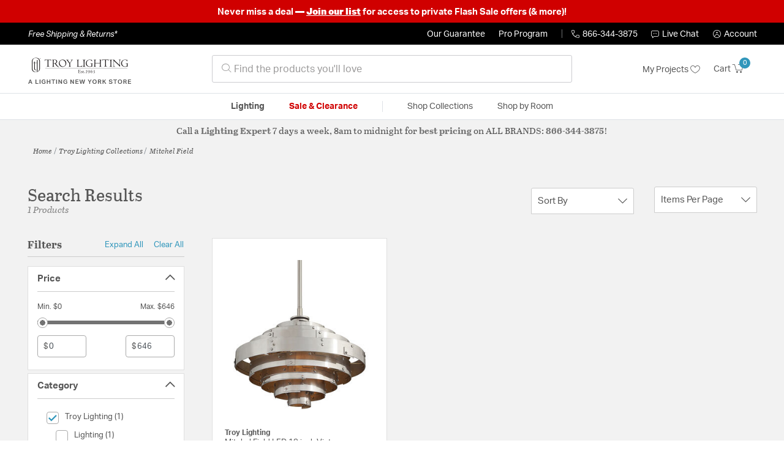

--- FILE ---
content_type: text/html;charset=UTF-8
request_url: https://troylightinglights.com/collection/troy-lighting-mitchel-field-collection/
body_size: 31519
content:
<!DOCTYPE html>
<html lang="en">
<head>
<!--[if gt IE 9]><!-->
<script>//common/scripts.isml</script>




<script defer type="text/javascript" src="/on/demandware.static/Sites-lny_us-Site/-/en_US/v1769441907250/js/main.js"></script>

    <script defer type="text/javascript" src="/on/demandware.static/Sites-lny_us-Site/-/en_US/v1769441907250/js/search.js"
        
        >
    </script>

    <script defer type="text/javascript" src="https://js.braintreegateway.com/web/3.83.0/js/client.min.js"
        
        >
    </script>

    <script defer type="text/javascript" src="https://js.braintreegateway.com/web/3.83.0/js/data-collector.min.js"
        
        >
    </script>

    <script defer type="text/javascript" src="https://js.braintreegateway.com/web/3.83.0/js/paypal.min.js"
        
        >
    </script>

    <script defer type="text/javascript" src="https://js.braintreegateway.com/web/3.83.0/js/paypal-checkout.min.js"
        
        >
    </script>

    <script defer type="text/javascript" src="/on/demandware.static/Sites-lny_us-Site/-/en_US/v1769441907250/js/int_braintree.min.js"
        
        >
    </script>


   <script defer type="text/javascript" src="/on/demandware.static/Sites-lny_us-Site/-/en_US/v1769441907250/js/vcn.js"></script>

<!--<![endif]-->
<meta charset=UTF-8 />
<meta http-equiv="x-ua-compatible" content="ie=edge" />
<meta name="viewport" content="width=device-width, initial-scale=1" />



    <title>Explore the Mitchel Field design collection from Troy Lighting</title>


<meta name="description" content="Does the Mitchel Field design collection from Troy Lighting perfectly complete the look you want to achieve? Speak to an Expert at Lighting New York at 866.344.3875 for immediate assistance."/>




    
        <meta name="robots" content="index,follow" />
    


<link rel="icon" type="image/x-icon" href="/on/demandware.static/Sites-lny_us-Site/-/default/dwaf3fc3b2/images/favicons/favicon.ico" />

<link rel="stylesheet" href="/on/demandware.static/Sites-lny_us-Site/-/en_US/v1769441907250/css/global.css" />

    <link rel="stylesheet" href="/on/demandware.static/Sites-lny_us-Site/-/en_US/v1769441907250/css/search.css"  />

    <link rel="stylesheet" href="/on/demandware.static/Sites-lny_us-Site/-/en_US/v1769441907250/css/braintree.css"  />







	


	<script>
	  var _affirm_config = {
	    public_api_key:  "YNRZIN5GRU6MV915",
	    script:          "/on/demandware.static/Sites-lny_us-Site/-/en_US/v1769441907250/affirm/js/live.js",
	    session_id:		 "AfSU3ACt00brIqHaI-Vb0GVripQKqNlj3U0=",
		locale: 		 "en_US",
		country_code: 	 "USA"
	  };
	  (function(l,g,m,e,a,f,b){var d,c=l[m]||{},h=document.createElement(f),n=document.getElementsByTagName(f)[0],k=function(a,b,c){return function(){a[b]._.push([c,arguments])}};c[e]=k(c,e,"set");d=c[e];c[a]={};c[a]._=[];d._=[];c[a][b]=k(c,a,b);a=0;for(b="set add save post open empty reset on off trigger ready setProduct".split(" ");a<b.length;a++)d[b[a]]=k(c,e,b[a]);a=0;for(b=["get","token","url","items"];a<b.length;a++)d[b[a]]=function(){};h.async=!0;h.src=g[f];n.parentNode.insertBefore(h,n);delete g[f];d(g);l[m]=c})(window,_affirm_config,"affirm","checkout","ui","script","ready");
	</script>
	<link href="/on/demandware.static/Sites-lny_us-Site/-/en_US/v1769441907250/css/affirmstyle.css" type="text/css" rel="stylesheet" />


<script id='coframe-installation-script'>
  (function () {
        // Early exit for performance testing
        if (/cf_disable/.test(location.search)) return console.warn('[Coframe] Disabled via URL parameter');
        
        // Coframe config
        const config = {
          projectId: '6942f1e83a1552013713380b',
          startTime: Date.now(),
          timeoutMs: 1000,
          currentUrl: window.location.href,
        };
    
        // Prevent duplicate installation
        const script_id = 'coframe-sdk-js';
        if (document.getElementById(script_id)) return console.warn('[Coframe] SDK already installed');
        
        // Coframe queue setup
        (window.CFQ = window.CFQ || []).push({ config });
    
        // Coframe antiflicker CSS
        const style = document.createElement('style');
        style.id = 'coframe-antiflicker';
        style.textContent = 
          ':root { --cf-show: 0;}' +
          'body { opacity: var(--cf-show) !important; transition: opacity 0.2s ease; }'
        
        function hide() { document.head.appendChild(style); }
        function show() {
          document.documentElement.style.setProperty('--cf-show', '1');
          style.parentNode && style.parentNode.removeChild(style);
        }
        hide(); setTimeout(show, config.timeoutMs);
        
        // Coframe SDK JS
        var edgeUrl = new URL('https://edge.cofra.me/cf.js');
        edgeUrl.searchParams.set('config', encodeURIComponent(JSON.stringify(config)));
    
        const script = document.createElement('script');
        script.id = script_id;
        script.async = true;
        script.src = edgeUrl.toString();
        script.onerror = () => { show(); console.error('[Coframe] SDK failed to load'); };
        document.head.appendChild(script);
    })();
</script>





<!--siteData.isml-->
<script>
    window.dataLayer = window.dataLayer || [];
    
    // Any data layer stuff here should be cachable and NOT user-specific
    dataLayer.push({"defaultVipCode":"QE3EUELR14","storefrontCode":"try","storefrontName":"Troy Lighting","environment":"production","agentCartStampingEndpoint":"https://troylightinglights.com/on/demandware.store/Sites-lny_us-Site/en_US/Chat-StampCartWithAgent","liveChatLicenseKey":"10054528"});
</script>    <script>
    var pageAction = 'searchshow';
    window.dataLayer = window.dataLayer || [];
    var orderId = -1;

    // In all cases except Order Confirmation, the data layer should be pushed, so default to that case
    var pushDataLayer = true;
    if (pageAction === 'orderconfirm') {
        // As of now, the correction is for order confirmation only
        orderId = getOrderId({"event":"search","userInfo":{"email":"","firstName":"","lastName":"","phoneNumber":"","address1":"","address2":"","city":"","state":"","country":"","zip":"","accountType":"Retail"},"ecommerce":{"currencyCode":"USD","impressions":[{"id":"812898","name":"Mitchel Field LED 18 inch Vintage Aluminum Parisian Leaf Pendant Ceiling Light","category":"Pendants","categoryID":"try-lighting-ceilinglights-pendants","price":"646.00","imageURL":"https://troylightinglights.com/on/demandware.static/-/Sites-master-catalog-lny/default/dw64e107ff/brand/try/productimages/f4723.jpg","basket_coupons":"","basket_ids":"","sku":"F4723","brand":"Troy Lighting","compareAtPrice":"646.00","productURL":"https://troylightinglights.com/product/lighting/ceiling-lights/pendants/troy-lighting-mitchel-field-pendant-f4723/812898.html","position":1,"list":"Search Results"}]}});
        var ordersPushedToGoogle = getOrdersPushedToGoogle();
        var orderHasBeenPushedToGoogle = orderHasBeenPushedToGoogle(orderId, ordersPushedToGoogle);
        if (orderHasBeenPushedToGoogle) {
            // If the data has already been sent, let's not push it again.
            pushDataLayer = false;
        }
    }

    if (pushDataLayer) {
        dataLayer.push({ ecommerce: null });
        dataLayer.push({"event":"search","userInfo":{"email":"","firstName":"","lastName":"","phoneNumber":"","address1":"","address2":"","city":"","state":"","country":"","zip":"","accountType":"Retail"},"ecommerce":{"currencyCode":"USD","impressions":[{"id":"812898","name":"Mitchel Field LED 18 inch Vintage Aluminum Parisian Leaf Pendant Ceiling Light","category":"Pendants","categoryID":"try-lighting-ceilinglights-pendants","price":"646.00","imageURL":"https://troylightinglights.com/on/demandware.static/-/Sites-master-catalog-lny/default/dw64e107ff/brand/try/productimages/f4723.jpg","basket_coupons":"","basket_ids":"","sku":"F4723","brand":"Troy Lighting","compareAtPrice":"646.00","productURL":"https://troylightinglights.com/product/lighting/ceiling-lights/pendants/troy-lighting-mitchel-field-pendant-f4723/812898.html","position":1,"list":"Search Results"}]}});
        if (pageAction === 'orderconfirm') {
            // Add the orderId to the array of orders that is being stored in localStorage
            ordersPushedToGoogle.push(orderId);
            // The localStorage is what is used to prevent the duplicate send from mobile platforms
            window.localStorage.setItem('ordersPushedToGoogle', JSON.stringify(ordersPushedToGoogle));
        }
    }

    function getOrderId(dataLayer) {
        if ('ecommerce' in dataLayer) {
            if ('purchase' in dataLayer.ecommerce && 'actionField' in dataLayer.ecommerce.purchase &&
                'id' in dataLayer.ecommerce.purchase.actionField) {
                return dataLayer.ecommerce.purchase.actionField.id;
            }
        }

        return -1;
    }

    function getOrdersPushedToGoogle() {
        var ordersPushedToGoogleString = window.localStorage.getItem('ordersPushedToGoogle');
        if (ordersPushedToGoogleString && ordersPushedToGoogleString.length > 0) {
            return JSON.parse(ordersPushedToGoogleString);
        }

        return [];
    }

    function orderHasBeenPushedToGoogle(orderId, ordersPushedToGoogle) {
        if (orderId) {
            for (var index = 0; index < ordersPushedToGoogle.length; index++) {
                if (ordersPushedToGoogle[index] === orderId) {
                    return true;
                }
            }
        }

        return false;
    }
</script>

<script>
    window.dataLayer = window.dataLayer || [];
    dataLayer.push({"environment":"production","demandwareID":"aboeenECgVbpxLB5Ke080crPcT","loggedInState":false,"locale":"en_US","currencyCode":"USD","pageLanguage":"en_US","registered":false,"email":"","emailHash":"","user_id":"","userInfo":{"email":"","firstName":"","lastName":"","phoneNumber":"","address1":"","address2":"","city":"","state":"","country":"","zip":"","accountType":"Retail"},"basketID":"","sourceOfEmailCollection":"","userAgent":"Mozilla/5.0 (Macintosh; Intel Mac OS X 10_15_7) AppleWebKit/537.36 (KHTML, like Gecko) Chrome/131.0.0.0 Safari/537.36; ClaudeBot/1.0; +claudebot@anthropic.com)","sessionID":"AfSU3ACt00brIqHaI-Vb0GVripQKqNlj3U0=","ipAddress":"18.118.113.21","vipCode":"","gclid":"","msclkid":""});
</script>


<!-- Google Tag Manager -->
<script>(function(w,d,s,l,i){w[l]=w[l]||[];w[l].push({'gtm.start':
new Date().getTime(),event:'gtm.js'});var f=d.getElementsByTagName(s)[0],
j=d.createElement(s),dl=l!='dataLayer'?'&l='+l:'';j.async=true;j.src=
'https://load.ssgtm.TroyLightingLights.com/ueazxucm.js?id='+i+dl;f.parentNode.insertBefore(j,f);
})(window,document,'script','dataLayer','GTM-MFBHDH67');</script>
<!-- End Google Tag Manager -->


<script defer src="/on/demandware.static/Sites-lny_us-Site/-/en_US/v1769441907250/js/tagmanager.js"></script>
<script defer src="/on/demandware.static/Sites-lny_us-Site/-/en_US/v1769441907250/js/gtmEvents.js"></script>

    <script>
        var yotpoAppKey = '2kFGiaQEjiIMFysVNwFfeIwtqfM5h74MwjwhOTVf';
        var yotpoStaticContentURL = 'https://staticw2.yotpo.com/';
        var yotpoURL = yotpoStaticContentURL + yotpoAppKey + '/widget.js';
        (function e() {
            var e = document.createElement("script");
                    e.type = "text/javascript",
                    e.async = true,
                    e.src = yotpoURL;
            var t = document.getElementsByTagName("script")[0];
            t.parentNode.insertBefore(e, t)
        })();
    </script>
    <script src="https://cdn-widgetsrepository.yotpo.com/v1/loader/2kFGiaQEjiIMFysVNwFfeIwtqfM5h74MwjwhOTVf" async></script>
    
    



<link rel="stylesheet" href="/on/demandware.static/Sites-lny_us-Site/-/en_US/v1769441907250/css/skin/skin.css" />
    
<!--Storefront colorScheme-->
<style>
:root {
--color-primary:#3096BB;
--color-secondary:#737373;
--color-support:#000000;
--color-link:#3096BB;
--color-icon:#3096BB;
}
.color-primary-background {background:#3096BB}
.color-secondary-background {background:#737373}
.color-support-background {background:#000000}
.color-link-background {background:#3096BB}
.color-icon-background {background:#3096BB}
</style>


<link rel="canonical" href="https://troylightinglights.com/collection/troy-lighting-mitchel-field-collection/"/>

<script type="text/javascript">//<!--
/* <![CDATA[ (head-active_data.js) */
var dw = (window.dw || {});
dw.ac = {
    _analytics: null,
    _events: [],
    _category: "",
    _searchData: "",
    _anact: "",
    _anact_nohit_tag: "",
    _analytics_enabled: "true",
    _timeZone: "US/Eastern",
    _capture: function(configs) {
        if (Object.prototype.toString.call(configs) === "[object Array]") {
            configs.forEach(captureObject);
            return;
        }
        dw.ac._events.push(configs);
    },
	capture: function() { 
		dw.ac._capture(arguments);
		// send to CQ as well:
		if (window.CQuotient) {
			window.CQuotient.trackEventsFromAC(arguments);
		}
	},
    EV_PRD_SEARCHHIT: "searchhit",
    EV_PRD_DETAIL: "detail",
    EV_PRD_RECOMMENDATION: "recommendation",
    EV_PRD_SETPRODUCT: "setproduct",
    applyContext: function(context) {
        if (typeof context === "object" && context.hasOwnProperty("category")) {
        	dw.ac._category = context.category;
        }
        if (typeof context === "object" && context.hasOwnProperty("searchData")) {
        	dw.ac._searchData = context.searchData;
        }
    },
    setDWAnalytics: function(analytics) {
        dw.ac._analytics = analytics;
    },
    eventsIsEmpty: function() {
        return 0 == dw.ac._events.length;
    }
};
/* ]]> */
// -->
</script>
<script type="text/javascript">//<!--
/* <![CDATA[ (head-cquotient.js) */
var CQuotient = window.CQuotient = {};
CQuotient.clientId = 'bhcf-lny_us';
CQuotient.realm = 'BHCF';
CQuotient.siteId = 'lny_us';
CQuotient.instanceType = 'prd';
CQuotient.locale = 'en_US';
CQuotient.fbPixelId = '__UNKNOWN__';
CQuotient.activities = [];
CQuotient.cqcid='';
CQuotient.cquid='';
CQuotient.cqeid='';
CQuotient.cqlid='';
CQuotient.apiHost='api.cquotient.com';
/* Turn this on to test against Staging Einstein */
/* CQuotient.useTest= true; */
CQuotient.useTest = ('true' === 'false');
CQuotient.initFromCookies = function () {
	var ca = document.cookie.split(';');
	for(var i=0;i < ca.length;i++) {
	  var c = ca[i];
	  while (c.charAt(0)==' ') c = c.substring(1,c.length);
	  if (c.indexOf('cqcid=') == 0) {
		CQuotient.cqcid=c.substring('cqcid='.length,c.length);
	  } else if (c.indexOf('cquid=') == 0) {
		  var value = c.substring('cquid='.length,c.length);
		  if (value) {
		  	var split_value = value.split("|", 3);
		  	if (split_value.length > 0) {
			  CQuotient.cquid=split_value[0];
		  	}
		  	if (split_value.length > 1) {
			  CQuotient.cqeid=split_value[1];
		  	}
		  	if (split_value.length > 2) {
			  CQuotient.cqlid=split_value[2];
		  	}
		  }
	  }
	}
}
CQuotient.getCQCookieId = function () {
	if(window.CQuotient.cqcid == '')
		window.CQuotient.initFromCookies();
	return window.CQuotient.cqcid;
};
CQuotient.getCQUserId = function () {
	if(window.CQuotient.cquid == '')
		window.CQuotient.initFromCookies();
	return window.CQuotient.cquid;
};
CQuotient.getCQHashedEmail = function () {
	if(window.CQuotient.cqeid == '')
		window.CQuotient.initFromCookies();
	return window.CQuotient.cqeid;
};
CQuotient.getCQHashedLogin = function () {
	if(window.CQuotient.cqlid == '')
		window.CQuotient.initFromCookies();
	return window.CQuotient.cqlid;
};
CQuotient.trackEventsFromAC = function (/* Object or Array */ events) {
try {
	if (Object.prototype.toString.call(events) === "[object Array]") {
		events.forEach(_trackASingleCQEvent);
	} else {
		CQuotient._trackASingleCQEvent(events);
	}
} catch(err) {}
};
CQuotient._trackASingleCQEvent = function ( /* Object */ event) {
	if (event && event.id) {
		if (event.type === dw.ac.EV_PRD_DETAIL) {
			CQuotient.trackViewProduct( {id:'', alt_id: event.id, type: 'raw_sku'} );
		} // not handling the other dw.ac.* events currently
	}
};
CQuotient.trackViewProduct = function(/* Object */ cqParamData){
	var cq_params = {};
	cq_params.cookieId = CQuotient.getCQCookieId();
	cq_params.userId = CQuotient.getCQUserId();
	cq_params.emailId = CQuotient.getCQHashedEmail();
	cq_params.loginId = CQuotient.getCQHashedLogin();
	cq_params.product = cqParamData.product;
	cq_params.realm = cqParamData.realm;
	cq_params.siteId = cqParamData.siteId;
	cq_params.instanceType = cqParamData.instanceType;
	cq_params.locale = CQuotient.locale;
	
	if(CQuotient.sendActivity) {
		CQuotient.sendActivity(CQuotient.clientId, 'viewProduct', cq_params);
	} else {
		CQuotient.activities.push({activityType: 'viewProduct', parameters: cq_params});
	}
};
/* ]]> */
// -->
</script>


   <script type="application/ld+json">
        {"@context":"http://schema.org/","@type":"ItemList","itemListElement":[{"@type":"ListItem","position":1,"url":"https://troylightinglights.com/product/lighting/ceiling-lights/pendants/troy-lighting-mitchel-field-pendant-f4723/812898.html"}]}
    </script>


   <script type="application/ld+json">
        {"@context":"https://schema.org","@type":"BreadcrumbList","itemListElement":[{"@type":"ListItem","name":"Home","item":"https://troylightinglights.com/","position":1}]}
    </script>


</head>
<body>
<!-- Google Tag Manager (noscript) -->
<noscript><iframe src="https://www.googletagmanager.com/ns.html?id=GTM-MFBHDH67"
height="0" width="0" style="display:none;visibility:hidden"></iframe></noscript>
<!-- End Google Tag Manager (noscript) -->

<div class="page" data-action="Search-Show" data-querystring="cgid=try-collection-mitchelfield" >


<header class="stick-header">
    <div class="top-banner-container" >
        
	 


	


    
        <div style="background: #D00000; font-size: 1em; font-weight: bold; padding: 0.5rem 1rem; text-align: center;"><span style="color:#ffffff;">Never miss a deal<strong> &mdash;</strong>&nbsp;</span><u><strong><a href="https://lightingnewyork.com/promotions.html#anchor" rel="noopener" target="_blank"><span style="color:#ffffff;text-decoration: underline;
  text-decoration-color: white;">Join our list</span></a></strong></u><span style="color:#ffffff;">&nbsp;for access to private Flash Sale offers (&amp; more)!<strong><span style="color:#ffffff;"></span></a></strong><!-- END EDITING --></span></div>
    
 
	
    </div>
    <div class="header-top-banner bg-support hidden-md-down">
    <div class="container">
        <div class="row d-flex justify-content-between align-items-center py-2">
            <div class="col-auto content mr-auto pr-3">
                
                    
    
    <div class="content-asset"><!-- dwMarker="content" dwContentID="223a645bb1b55ab9f6e77ac88d" -->
        <button type="button" class="btn btn-link p-0 font-italic text-white" data-toggle="modal" data-target="#freeshippingmodal">Free Shipping &amp; Returns*</button>
    </div> <!-- End content-asset -->



                
            </div>

            <div class="col-auto ml-auto pr-3">
                <a class="guarantee-link" href="/policy.html#guarantee">
                    
                        Our Guarantee
                    
                </a>
            </div>

            <div class="col-auto header-pro-program-container">
                <a class="pro-program-link" href="/proprogram.html">
                    Pro Program
                </a>
                <div class="header-pro-program-tooltip" style="display:none">
                    
    
    <div class="content-asset"><!-- dwMarker="content" dwContentID="a3c82d9e2543e2160cb1b06487" -->
        <div class="text-center p-4">
	<div class="h2 mb-2">Join the Lighting New York Pro Program</div>
		<span class="pb-2">Enjoy unparalleled benefits including discounted trade pricing, a dedicated
			<br/>Pro Account manager, free shipping,
			<br/>risk-free returns, and more.</span>
		<div class="row justify-content-center">
			<div class="col-12 mt-3"> <a href="https://troylightinglights.com/pro-signup" class="btn btn-block btn-secondary">Create Account</a>

			</div>
			<div class="col-12 mt-3">
<a href="https://troylightinglights.com/login" class="btn btn-block btn-outline-secondary" style="font-weight: bold; border-width: 2px;">Already an LNY Pro? Sign in here!</a> 
			</div>
		</div>
	</div>
	<style>
		.header-pro-program-tooltip span,
		                .header-pro-program-tooltip a {
		                    font-size: 13px;
		                }
		                .header-pro-program-tooltip .h2 {
	font-family: var(--skin-header-font), sans-serif;
		                    font-size: 22px;
		                }
		                
		                .header-pro-program-tooltip a i::before {
		                    font-size: 30px;
		                    color: var(--color-primary);
		                }
	</style>
    </div> <!-- End content-asset -->



                </div>
            </div>

            <div class="col-auto border-right" style="height: 14px; opacity: 0.5;"></div>

            <div class="col-auto header-business-hours-container px-3">
                <span class="header-phone">
                    <i class="lny-icon-phone"></i>866-344-3875
                </span>

                <div class="header-business-hours-tooltip" style="display:none">
                    
    
    <div class="content-asset"><!-- dwMarker="content" dwContentID="5feead474f4c0123da8edcbfc1" -->
        <div class="text-center p-4">
                <div class="h2 mb-2">By Your Side 7 Days a Week</div>
                    
                <span class="pb-2">
                    <strong>Lighting Experts Standing By:</strong>
                    <br/>
                    <span>Mon - Fri: <div class="expert-weekdayhours">8am to 12am EST</div></span>
                    <br/>
                    <span>Sat &amp; Sun: <div class="expert-weekendhours">9am to 12am EST</div></span>
                </span>
                <hr />
                <div class="row justify-content-center">
                    <!-- TODO: this phone number will need to be updated to match whatever is put in expert-phone -->
                    <a href="tel:866-344-3875" class="col-5">
                        <i class="lny-icon-phone"></i>
                        <div class="expert-phone">866-344-3875</div>
                    </a>
                    <!-- TODO: this email link will need to be updated via JS -->
                    <a href="mailto: customercare@lightingnewyork.com" class="col-3">
                        <i class="lny-icon-mail"></i>
                        Email
                    </a>
                </div>
                <hr />
                <span class="text-center pb-2">
                    Our <strong>Customer Care</strong> team is available to help you with questions and
                    returns <strong class="d-block">Mon - Fri <div class="support-weekdayhours">8am to 12am EST</div>.</strong>
                </span>
            </div>
            <style>
                .header-business-hours-tooltip span,
                .header-business-hours-tooltip a {
                    font-size: 13px;
                }
                .header-business-hours-tooltip .h2 {
                    font-family: var(--skin-header-font), sans-serif;
                    font-size: 22px;
                }
                .header-business-hours-tooltip a {
                    color: var(--color-grey5);
                }
                .header-business-hours-tooltip a [class*="lny-icon"] {
                    display: block;
                    margin: 0 0 6px;
                    top: 0;
                }
                .header-business-hours-tooltip a [class*="lny-icon"]::before {
                    font-size: 30px;
                    color: var(--color-primary);
                }
            </style>
    </div> <!-- End content-asset -->



                </div>
            </div>

            <div class="col-auto pr-3">
                <a href="#" class="live-chat">
                    <i class="lny-icon-chat"></i>Live Chat
                </a>
            </div>
            <div class="col-auto hidden-md-down">
                
    <div
      id="account-page-link"
      class="user"
      data-is-pro-user="false"
      data-user-info="{&quot;email&quot;:&quot;&quot;,&quot;firstName&quot;:&quot;&quot;,&quot;lastName&quot;:&quot;&quot;,&quot;phoneNumber&quot;:&quot;&quot;,&quot;address1&quot;:&quot;&quot;,&quot;address2&quot;:&quot;&quot;,&quot;city&quot;:&quot;&quot;,&quot;state&quot;:&quot;&quot;,&quot;country&quot;:&quot;&quot;,&quot;zip&quot;:&quot;&quot;,&quot;accountType&quot;:&quot;Retail&quot;}"
    >
        <a href="https://troylightinglights.com/login" role="button"
            aria-label="Login to your account">
            <i class="lny-icon-account" aria-hidden="true"></i><span class="user-message">Account</span>
        </a>
    </div>

            </div>
        </div>
    </div>
</div>
    <nav role="navigation">
        <div class="header container">
            <div class="navbar-header row">
                <div class="col-4 d-flex d-lg-none">
                    <button class="navbar-toggler" type="button" aria-controls="sg-navbar-collapse"
                        aria-expanded="false" aria-label="Toggle navigation">
                        <i class="lny-icon-menu"></i>
                    </button>
                </div>


                <div class="col-4 col-lg-3 logo-col d-flex">
                    <a class="logo-home" href="/" title="Troy Lighting Home">
    <div class="logo-container" style="background-image: url(/on/demandware.static/Sites-lny_us-Site/-/default/dw406759b6/images/lny-logo.svg)">
        <img class="logo" src="[data-uri]"
            alt="Troy Lighting Logo"
            style="background-image: url(https://troylightinglights.com/on/demandware.static/-/Sites-lny_us-Library/default/dw48eec4ea/merch/storefront/try/core/troylighting-logo.png" />
    </div>
</a>
                </div>

                <div class="search col-6 hidden-md-down">
                    <link rel="stylesheet" href="https://cdn.jsdelivr.net/npm/bootstrap-icons@1.11.3/font/bootstrap-icons.css">




<div class="site-search input-group">
    <form role="search" action="/search" method="get" name="simpleSearch"
        class="input-group-append m-0">
        <input class="form-control search-field" type="text" name="q" value=""
            placeholder="&#xe907; Find the products you'll love" role="combobox"
            aria-describedby="search-assistive-text" aria-haspopup="listbox" aria-owns="search-results"
            aria-expanded="false" aria-autocomplete="list" aria-activedescendant="" aria-controls="search-results"
            aria-label="Enter Keyword or Item No." autocomplete="off" />
            <!-- Camera search link inside search bar -->

            

        <button type="reset" name="reset-button" class="btn btn-link lny-icon-x reset-button d-none"
            aria-label="Clear search keywords"></button>
        <button type="submit" name="search-button" class="btn btn-primary submit-button lny-icon-search d-none"
            aria-label="Submit search keywords"></button>
        <div class="suggestions-wrapper" data-url="/on/demandware.store/Sites-lny_us-Site/en_US/SearchServices-GetSuggestions?q="></div>
        <input type="hidden" value="en_US" name="lang">
    </form>
</div>
                </div>

                <div class="col-4 col-lg-3 d-flex middle-header-options">
                    <div class="header-my-lists my-auto hidden-md-down ml-auto mr-3">
                        <a href="/my-projects">My Projects <i
                                class="lny-icon-heart"></i></a>
                    </div>

                    <div class="header-phone d-lg-none my-auto ml-auto mr-3">
                        <a href="tel:866-344-3875" class="lny-icon-phone"></a>
                    </div>

                    <div class="minicart my-auto" data-minicart-enabled="false" data-action-url="/on/demandware.store/Sites-lny_us-Site/en_US/Cart-MiniCartShow">
                        <div class="minicart-total">
    <a class="minicart-link stretched-link" href="https://troylightinglights.com/cart"
        title="Cart 0 Items"
        aria-label="Cart 0 Items" aria-haspopup="true">
        <span class="hidden-md-down">Cart</span>
        <i class="minicart-icon lny-icon-cart"></i>
        <span class="minicart-quantity">
            0
        </span>
    </a>
</div>

<div class="popover popover-bottom"></div>
                    </div>
                </div>
            </div>
        </div>

        <div class="main-menu navbar-toggleable-md menu-toggleable-left multilevel-dropdown d-none d-lg-block border-top border-bottom"
            id="sg-navbar-collapse">
            <div class="container">
                <div class="row">
                    

<nav class="navbar navbar-expand-lg bg-inverse col-12">
    <div class="close-menu d-flex d-lg-none bg-support">
        <div class="close-button mr-auto">
            <button class="lny-icon-x" role="button"
                aria-label="Close Menu"></button>
        </div>

        <div class="header-my-lists mr-3">
            <a href="/my-projects"><i class="lny-icon-heart"></i>My Projects </a>
        </div>

        <div class="header-account">
            
    <div
      id="account-page-link"
      class="user"
      data-is-pro-user="false"
      data-user-info="{&quot;email&quot;:&quot;&quot;,&quot;firstName&quot;:&quot;&quot;,&quot;lastName&quot;:&quot;&quot;,&quot;phoneNumber&quot;:&quot;&quot;,&quot;address1&quot;:&quot;&quot;,&quot;address2&quot;:&quot;&quot;,&quot;city&quot;:&quot;&quot;,&quot;state&quot;:&quot;&quot;,&quot;country&quot;:&quot;&quot;,&quot;zip&quot;:&quot;&quot;,&quot;accountType&quot;:&quot;Retail&quot;}"
    >
        <a href="https://troylightinglights.com/login" role="button"
            aria-label="Login to your account">
            <i class="lny-icon-account" aria-hidden="true"></i><span class="user-message">Account</span>
        </a>
    </div>

        </div>
        <div class="back">
            <button role="button" aria-label="Back to previous menu">
                <span class="lny-icon-arrow-left"></span>
                Back
            </button>
        </div>
    </div>
    <div class="menu-group" role="navigation">
        <ul class="nav navbar-nav" role="menu">
            
                
                    
                        <li class="nav-item dropdown top-level-category" role="presentation">
                            <a href="/try/category/lighting/" class="nav-link
                            dropdown-toggle " role="button" data-toggle="dropdown"
                            aria-haspopup="true"
                            aria-expanded="false" tabindex="0">Lighting</a>
                            
                            



















<ul class="dropdown-menu level-2" role="menu" aria-hidden="true" aria-label="try-lighting">
    
        
            <li class="dropdown-item dropdown " role="presentation">
                
                    <a href="/try/category/lighting/ceiling-lights/" id="try-lighting-ceilinglights" role="button" class="dropdown-link dropdown-toggle"
                        data-toggle="dropdown" aria-haspopup="true" aria-expanded="false" tabindex="0">
                        <div class="h2">Ceiling Lights</div>
                    </a>
                
                <ul class="dropdown-menu level-3" role="menu" aria-hidden="true" aria-label="try-lighting-ceilinglights">
                    
                    
                        
                        
                        
                            <li class="dropdown-item" role="presentation">
                                <a href="/try/category/lighting/ceiling-lights/chandeliers/" id="try-lighting-ceilinglights-chandeliers" role="menuitem" class="dropdown-link"
                                    tabindex="-1">
                                    <div class="h3">Chandeliers</div>
                                </a>
                            </li>
                        
                    
                        
                        
                        
                            <li class="dropdown-item" role="presentation">
                                <a href="/try/category/lighting/ceiling-lights/pendants/" id="try-lighting-ceilinglights-pendants" role="menuitem" class="dropdown-link"
                                    tabindex="-1">
                                    <div class="h3">Pendants</div>
                                </a>
                            </li>
                        
                    
                        
                        
                        
                            <li class="dropdown-item" role="presentation">
                                <a href="/try/category/lighting/ceiling-lights/flush-mounts/" id="try-lighting-ceilinglights-flushmounts" role="menuitem" class="dropdown-link"
                                    tabindex="-1">
                                    <div class="h3">Flush Mounts</div>
                                </a>
                            </li>
                        
                    
                        
                        
                        
                            <li class="dropdown-item" role="presentation">
                                <a href="/try/category/lighting/ceiling-lights/semi-flush-mounts/" id="try-lighting-ceilinglights-semiflushmounts" role="menuitem" class="dropdown-link"
                                    tabindex="-1">
                                    <div class="h3">Semi-Flush Mounts</div>
                                </a>
                            </li>
                        
                    
                        
                        
                        
                            <li class="dropdown-item" role="presentation">
                                <a href="/try/category/lighting/ceiling-lights/island-lights/" id="try-lighting-ceilinglights-islandlights" role="menuitem" class="dropdown-link"
                                    tabindex="-1">
                                    <div class="h3">Island Lights</div>
                                </a>
                            </li>
                        
                    
                        
                        
                        
                            <li class="dropdown-item" role="presentation">
                                <a href="/try/category/lighting/ceiling-lights/foyer-pendants/" id="try-lighting-ceilinglights-foyerpendants" role="menuitem" class="dropdown-link"
                                    tabindex="-1">
                                    <div class="h3">Foyer Pendants</div>
                                </a>
                            </li>
                        
                    
                    
                </ul>
            </li>
        
    
        
            <li class="dropdown-item dropdown " role="presentation">
                
                    <a href="/try/category/lighting/wall-lights/" id="try-lighting-walllights" role="button" class="dropdown-link dropdown-toggle"
                        data-toggle="dropdown" aria-haspopup="true" aria-expanded="false" tabindex="0">
                        <div class="h2">Wall Lights</div>
                    </a>
                
                <ul class="dropdown-menu level-3" role="menu" aria-hidden="true" aria-label="try-lighting-walllights">
                    
                    
                        
                        
                        
                            <li class="dropdown-item" role="presentation">
                                <a href="/try/category/lighting/wall-lights/wall-sconces/" id="try-lighting-walllights-wallsconces" role="menuitem" class="dropdown-link"
                                    tabindex="-1">
                                    <div class="h3">Wall Sconces</div>
                                </a>
                            </li>
                        
                    
                        
                        
                        
                            <li class="dropdown-item" role="presentation">
                                <a href="/try/category/lighting/wall-lights/bathroom-vanity-lights/" id="try-lighting-walllights-bathroomvanitylights" role="menuitem" class="dropdown-link"
                                    tabindex="-1">
                                    <div class="h3">Bathroom Vanity Lights</div>
                                </a>
                            </li>
                        
                    
                        
                        
                        
                            <li class="dropdown-item" role="presentation">
                                <a href="/try/category/lighting/wall-lights/picture-lights/" id="try-lighting-walllights-picturelights" role="menuitem" class="dropdown-link"
                                    tabindex="-1">
                                    <div class="h3">Picture Lights</div>
                                </a>
                            </li>
                        
                    
                        
                        
                        
                            <li class="dropdown-item" role="presentation">
                                <a href="/try/category/lighting/wall-lights/swing-arm-%2F-wall-lamps/" id="try-lighting-walllights-swingarmwalllamps" role="menuitem" class="dropdown-link"
                                    tabindex="-1">
                                    <div class="h3">Swing Arm / Wall Lamps</div>
                                </a>
                            </li>
                        
                    
                    
                </ul>
            </li>
        
    
        
            <li class="dropdown-item dropdown " role="presentation">
                
                    <a href="/try/category/lighting/outdoor-lighting/" id="try-lighting-outdoorlighting" role="button" class="dropdown-link dropdown-toggle"
                        data-toggle="dropdown" aria-haspopup="true" aria-expanded="false" tabindex="0">
                        <div class="h2">Outdoor Lighting</div>
                    </a>
                
                <ul class="dropdown-menu level-3" role="menu" aria-hidden="true" aria-label="try-lighting-outdoorlighting">
                    
                    
                        
                        
                        
                            <li class="dropdown-item" role="presentation">
                                <a href="/try/category/lighting/outdoor-lighting/outdoor-wall-lights/" id="try-lighting-outdoorlighting-walllights" role="menuitem" class="dropdown-link"
                                    tabindex="-1">
                                    <div class="h3">Outdoor Wall Lights</div>
                                </a>
                            </li>
                        
                    
                        
                        
                        
                            <li class="dropdown-item" role="presentation">
                                <a href="/try/category/lighting/outdoor-lighting/outdoor-pendants-%2F-chandeliers/" id="try-lighting-outdoorlighting-pendantschandeliers" role="menuitem" class="dropdown-link"
                                    tabindex="-1">
                                    <div class="h3">Outdoor Pendants / Chandeliers</div>
                                </a>
                            </li>
                        
                    
                        
                        
                        
                            <li class="dropdown-item" role="presentation">
                                <a href="/try/category/lighting/outdoor-lighting/outdoor-ceiling-lights/" id="try-lighting-outdoorlighting-ceilinglights" role="menuitem" class="dropdown-link"
                                    tabindex="-1">
                                    <div class="h3">Outdoor Ceiling Lights</div>
                                </a>
                            </li>
                        
                    
                        
                        
                        
                            <li class="dropdown-item" role="presentation">
                                <a href="/try/category/lighting/outdoor-lighting/post-lights-and-accessories/" id="try-lighting-outdoorlighting-postlightsandaccessories" role="menuitem" class="dropdown-link"
                                    tabindex="-1">
                                    <div class="h3">Post Lights &amp; Accessories</div>
                                </a>
                            </li>
                        
                    
                        
                        
                        
                            <li class="dropdown-item" role="presentation">
                                <a href="/try/category/lighting/outdoor-lighting/outdoor-lamps/" id="try-lighting-outdoorlighting-outdoorlamps" role="menuitem" class="dropdown-link"
                                    tabindex="-1">
                                    <div class="h3">Outdoor Lamps</div>
                                </a>
                            </li>
                        
                    
                        
                        
                        
                            <li class="dropdown-item" role="presentation">
                                <a href="/try/category/lighting/outdoor-lighting/outdoor-lighting-accessories/" id="try-lighting-outdoorlighting-outdoorlightingaccessories" role="menuitem" class="dropdown-link"
                                    tabindex="-1">
                                    <div class="h3">Outdoor Lighting Accessories</div>
                                </a>
                            </li>
                        
                    
                    
                </ul>
            </li>
        
    
        
            <li class="dropdown-item dropdown " role="presentation">
                
                    <a href="/try/category/lighting/lamps/" id="try-lighting-lamps" role="button" class="dropdown-link dropdown-toggle"
                        data-toggle="dropdown" aria-haspopup="true" aria-expanded="false" tabindex="0">
                        <div class="h2">Lamps</div>
                    </a>
                
                <ul class="dropdown-menu level-3" role="menu" aria-hidden="true" aria-label="try-lighting-lamps">
                    
                    
                        
                        
                        
                            <li class="dropdown-item" role="presentation">
                                <a href="/try/category/lighting/lamps/table-lamps/" id="try-lighting-lamps-tablelamps" role="menuitem" class="dropdown-link"
                                    tabindex="-1">
                                    <div class="h3">Table Lamps</div>
                                </a>
                            </li>
                        
                    
                        
                        
                        
                            <li class="dropdown-item" role="presentation">
                                <a href="/try/category/lighting/lamps/floor-lamps/" id="try-lighting-lamps-floorlamps" role="menuitem" class="dropdown-link"
                                    tabindex="-1">
                                    <div class="h3">Floor Lamps</div>
                                </a>
                            </li>
                        
                    
                    
                </ul>
            </li>
        
    

    
        <li class="menu-content-footer megamenu-first-cat">
            
    
    <div class="content-asset"><!-- dwMarker="content" dwContentID="6b7d192038b80a16253c1f8f8f" -->
        <div class="example-menu-footer bg-light p-3 text-center">
                <div class="hidden-md-down">

<a href="https://troylightinglights.com/main/category/lighting/?showproducts=true&amp;refinedSearch=TRUE&amp;prefn1=saleType&amp;prefv1=sale">

                    <img itemprop='image' src='https://troylightinglights.com/dw/image/v2/BHCF_PRD/on/demandware.static/-/Sites-lny_us-Library/default/dw93c6f53e/merch/shared/seasonal/2026/trendsforecast/trendsforecast26-megamenu-ad-lighting.jpg?sw=715&sh=370&sm=fit' srcset='https://troylightinglights.com/dw/image/v2/BHCF_PRD/on/demandware.static/-/Sites-lny_us-Library/default/dw93c6f53e/merch/shared/seasonal/2026/trendsforecast/trendsforecast26-megamenu-ad-lighting.jpg?sw=384&sh=200&sm=fit 384w, https://troylightinglights.com/dw/image/v2/BHCF_PRD/on/demandware.static/-/Sites-lny_us-Library/default/dw93c6f53e/merch/shared/seasonal/2026/trendsforecast/trendsforecast26-megamenu-ad-lighting.jpg?sw=420&sh=217&sm=fit 420w, https://troylightinglights.com/dw/image/v2/BHCF_PRD/on/demandware.static/-/Sites-lny_us-Library/default/dw93c6f53e/merch/shared/seasonal/2026/trendsforecast/trendsforecast26-megamenu-ad-lighting.jpg?sw=715&sh=370&sm=fit 715w' sizes='(max-width: 420px) 384px, (max-width: 768px) 420px, (max-width: 975px) 715px, 715px'>
                </div>
                <div class="d-lg-none">
                    <img itemprop='image' src='https://troylightinglights.com/dw/image/v2/BHCF_PRD/on/demandware.static/-/Sites-lny_us-Library/default/dw93c6f53e/merch/shared/seasonal/2026/trendsforecast/trendsforecast26-megamenu-ad-lighting.jpg?sw=420&sh=420&sm=fit' srcset='https://troylightinglights.com/dw/image/v2/BHCF_PRD/on/demandware.static/-/Sites-lny_us-Library/default/dw93c6f53e/merch/shared/seasonal/2026/trendsforecast/trendsforecast26-megamenu-ad-lighting.jpg?sw=420&sh=420&sm=fit 420w, https://troylightinglights.com/dw/image/v2/BHCF_PRD/on/demandware.static/-/Sites-lny_us-Library/default/dw93c6f53e/merch/shared/seasonal/2026/trendsforecast/trendsforecast26-megamenu-ad-lighting.jpg?sw=256&sh=256&sm=fit 256w, https://troylightinglights.com/dw/image/v2/BHCF_PRD/on/demandware.static/-/Sites-lny_us-Library/default/dw93c6f53e/merch/shared/seasonal/2026/trendsforecast/trendsforecast26-megamenu-ad-lighting.jpg?sw=325&sh=325&sm=fit 325w' sizes='(max-width: 420px) 420px, (max-width: 768px) 256px, (max-width: 975px) 325px, 325px'>
                </div>
            </div>
            <style>
                @media (max-width: 959.9px) {
                    .example-menu-footer img {
                        width: 100%;
                        object-fit: conatin;
                    }
                
                }
            </style>
    </div> <!-- End content-asset -->



        </li>
    

    
        <li class="dropdown-item shop-all-link d-lg-none" role="presentation">
            <a href="/try/category/lighting/" role="menuitem" class="dropdown-link" tabindex="-1">
                Shop All Lighting
            </a>
        </li>
    
</ul>
                        </li>
                    
                
            
            
                
                    <li class="nav-item dropdown sale-category" role="presentation">
                        <a href="/search?prefn1=saleType&amp;prefv1=sale%7Cclearance%7Copenbox"
                        id="sales" class="nav-link dropdown-toggle
                        sale-category" role="button"
                        data-toggle="dropdown" aria-haspopup="true" aria-expanded="false"
                        tabindex="0">Sale &amp; Clearance</a>
                        
                        



















<ul class="dropdown-menu level-2" role="menu" aria-hidden="true" aria-label="sales">
    
        
            <li class="dropdown-item dropdown " role="presentation">
                
                    <a href="/search?prefn1=saleType&amp;prefv1=sale%7Cclearance%7Copenbox" id="categories" role="button" class="dropdown-link dropdown-toggle"
                        data-toggle="dropdown" aria-haspopup="true" aria-expanded="false" tabindex="0">
                        <div class="h2">Categories</div>
                    </a>
                
                <ul class="dropdown-menu level-3" role="menu" aria-hidden="true" aria-label="categories">
                    
                    
                        
                        
                        
                            <li class="dropdown-item" role="presentation">
                                <a href="/try/category/lighting/wall-lights/?showproducts=true&amp;prefn1=saleType&amp;prefv1=sale%7Cclearance%7Copenbox" id="try-lighting-walllights" role="menuitem" class="dropdown-link"
                                    tabindex="-1">
                                    <div class="h3">Wall Lights</div>
                                </a>
                            </li>
                        
                    
                        
                        
                        
                            <li class="dropdown-item" role="presentation">
                                <a href="/try/category/lighting/ceiling-lights/?showproducts=true&amp;prefn1=saleType&amp;prefv1=sale%7Cclearance%7Copenbox" id="try-lighting-ceilinglights" role="menuitem" class="dropdown-link"
                                    tabindex="-1">
                                    <div class="h3">Ceiling Lights</div>
                                </a>
                            </li>
                        
                    
                        
                        
                        
                            <li class="dropdown-item" role="presentation">
                                <a href="/try/category/lighting/outdoor-lighting/?showproducts=true&amp;prefn1=saleType&amp;prefv1=sale%7Cclearance%7Copenbox" id="try-lighting-outdoorlighting" role="menuitem" class="dropdown-link"
                                    tabindex="-1">
                                    <div class="h3">Outdoor Lighting</div>
                                </a>
                            </li>
                        
                    
                        
                        
                        
                            <li class="dropdown-item" role="presentation">
                                <a href="/try/category/lighting/accessories/?showproducts=true&amp;prefn1=saleType&amp;prefv1=sale%7Cclearance%7Copenbox" id="try-lighting-accessories" role="menuitem" class="dropdown-link"
                                    tabindex="-1">
                                    <div class="h3">Accessories</div>
                                </a>
                            </li>
                        
                    
                    
                </ul>
            </li>
        
    
        
            <li class="dropdown-item dropdown " role="presentation">
                
                    <a href="#" id="categories" role="button" class="dropdown-link dropdown-toggle"
                        data-toggle="dropdown" aria-haspopup="true" aria-expanded="false" tabindex="0">
                        <div class="h2">Discount Type</div>
                    </a>
                
                <ul class="dropdown-menu level-3" role="menu" aria-hidden="true" aria-label="categories">
                    
                    
                        
                        
                        
                            <li class="dropdown-item" role="presentation">
                                <a href="/search?prefn1=saleType&amp;prefv1=sale" id="onsale" role="menuitem" class="dropdown-link"
                                    tabindex="-1">
                                    <div class="h3">On Sale</div>
                                </a>
                            </li>
                        
                    
                        
                        
                        
                            <li class="dropdown-item" role="presentation">
                                <a href="/search?prefn1=saleType&amp;prefv1=clearance" id="clearance" role="menuitem" class="dropdown-link"
                                    tabindex="-1">
                                    <div class="h3">Clearance</div>
                                </a>
                            </li>
                        
                    
                        
                        
                        
                            <li class="dropdown-item" role="presentation">
                                <a href="/search?prefn1=saleType&amp;prefv1=openbox" id="openbox" role="menuitem" class="dropdown-link"
                                    tabindex="-1">
                                    <div class="h3">Open Box</div>
                                </a>
                            </li>
                        
                    
                    
                </ul>
            </li>
        
    

    
        <li class="menu-content-sales">
            
	 


	


    
        <div class="example-menu-content bg-light p-3 text-center">
                <div class="image-container">
<a href="https://troylightinglights.com/search?refinedSearch=TRUE&amp;prefn1=saleType&amp;prefv1=sale">
                    <img itemprop='image' src='https://troylightinglights.com/dw/image/v2/BHCF_PRD/on/demandware.static/-/Sites-lny_us-Library/default/dw196c4adf/merch/shared/seasonal/2026/trendsforecast/trendsforecast26-megamenu-ad-sale-clearance.jpg?sw=420&sh=420&sm=fit' srcset='https://troylightinglights.com/dw/image/v2/BHCF_PRD/on/demandware.static/-/Sites-lny_us-Library/default/dw196c4adf/merch/shared/seasonal/2026/trendsforecast/trendsforecast26-megamenu-ad-sale-clearance.jpg?sw=420&sh=420&sm=fit 420w, https://troylightinglights.com/dw/image/v2/BHCF_PRD/on/demandware.static/-/Sites-lny_us-Library/default/dw196c4adf/merch/shared/seasonal/2026/trendsforecast/trendsforecast26-megamenu-ad-sale-clearance.jpg?sw=256&sh=256&sm=fit 256w, https://troylightinglights.com/dw/image/v2/BHCF_PRD/on/demandware.static/-/Sites-lny_us-Library/default/dw196c4adf/merch/shared/seasonal/2026/trendsforecast/trendsforecast26-megamenu-ad-sale-clearance.jpg?sw=325&sh=325&sm=fit 325w' sizes='(max-width: 420px) 420px, (max-width: 768px) 256px, (max-width: 975px) 325px, 325px'>
                </div>
                <div class="py-3">
                   
                </div>
            </div>
            <style>
                .example-menu-content .image-container,
                .example-menu-content .image-container img {
                    max-width: 100%;
                    max-height: 100%;
                }
                .example-menu-content .image-container img {
                    object-fit: contain;
                }
            </style>
    
 
	
        </li>
    

    
        <li class="dropdown-item shop-all-link" role="presentation">
            <a href="/search?prefn1=saleType&amp;prefv1=sale%7Cclearance%7Copenbox" role="menuitem" class="dropdown-link" tabindex="-1">
                Shop All Sale Items
            </a>
        </li>
    
</ul>
                    </li>
                
            
            
                <li class="nav-item hidden-md-down border-right nav-separator" aria-hidden="true"></li>
                
                    
                        <li class="nav-item dropdown aux-category" role="presentation">
                            <a href="/try/collection/troy-lighting/"
                            id="try-brand" class="nav-link dropdown-toggle "
                            role="button" data-toggle="dropdown"
                            aria-haspopup="true" aria-expanded="false" tabindex="0">Shop Collections</a>
                            
                            



















<ul class="dropdown-menu level-2" role="menu" aria-hidden="true" aria-label="try-brand">
    
        
            <li class="dropdown-item" role="presentation">
                <a href="/try/collection/troy-lighting/" id="try-brand" role="menuitem" class="dropdown-link" tabindex="-1">
                    <div class="h2">Troy Lighting</div>
                </a>
            </li>
        
    

    

    
        <li class="dropdown-item shop-all-link d-lg-none" role="presentation">
            <a href="/try/collection/troy-lighting/" role="menuitem" class="dropdown-link" tabindex="-1">
                Shop All Shop Collections
            </a>
        </li>
    
</ul>
                        </li>
                    
                
                    
                        <li class="nav-item dropdown aux-category" role="presentation">
                            <a href="/troy/shop-by-room/"
                            id="try-shopby-room" class="nav-link dropdown-toggle "
                            role="button" data-toggle="dropdown"
                            aria-haspopup="true" aria-expanded="false" tabindex="0">Shop by Room</a>
                            
                            



















<ul class="dropdown-menu level-2" role="menu" aria-hidden="true" aria-label="try-shopby-room">
    
        
            <li class="dropdown-item dropdown split-menu" role="presentation">
                
                    <a href="/troy/shop-by-room/" id="try-shopby-room" role="button" class="dropdown-link dropdown-toggle"
                        data-toggle="dropdown" aria-haspopup="true" aria-expanded="false" tabindex="0">
                        <div class="h2">Rooms</div>
                    </a>
                
                <ul class="dropdown-menu level-3" role="menu" aria-hidden="true" aria-label="try-shopby-room">
                    
                    
                        
                        
                        
                            <li class="dropdown-item" role="presentation">
                                <a href="/troy/shop-by-room/bathroom/" id="try-shopby-room-bathroom" role="menuitem" class="dropdown-link"
                                    tabindex="-1">
                                    <div class="h3">Bathroom</div>
                                </a>
                            </li>
                        
                    
                        
                        
                        
                            <li class="dropdown-item" role="presentation">
                                <a href="/troy/shop-by-room/bedroom/" id="try-shopby-room-bedroom" role="menuitem" class="dropdown-link"
                                    tabindex="-1">
                                    <div class="h3">Bedroom</div>
                                </a>
                            </li>
                        
                    
                        
                        
                        
                            <li class="dropdown-item" role="presentation">
                                <a href="/troy/shop-by-room/diningroom/" id="try-shopby-room-dining" role="menuitem" class="dropdown-link"
                                    tabindex="-1">
                                    <div class="h3">Dining Room</div>
                                </a>
                            </li>
                        
                    
                        
                        
                        
                            <li class="dropdown-item" role="presentation">
                                <a href="/troy/shop-by-room/hallway/" id="try-shopby-room-hallway" role="menuitem" class="dropdown-link"
                                    tabindex="-1">
                                    <div class="h3">Hallway</div>
                                </a>
                            </li>
                        
                    
                        
                        
                        
                            <li class="dropdown-item" role="presentation">
                                <a href="/troy/shop-by-room/kitchen/" id="try-shopby-room-kitchen" role="menuitem" class="dropdown-link"
                                    tabindex="-1">
                                    <div class="h3">Kitchen</div>
                                </a>
                            </li>
                        
                    
                        
                        
                        
                            <li class="dropdown-item" role="presentation">
                                <a href="/troy/shop-by-room/livingroom/" id="try-shopby-room-livingroom" role="menuitem" class="dropdown-link"
                                    tabindex="-1">
                                    <div class="h3">Living Room</div>
                                </a>
                            </li>
                        
                    
                    
                        <li class="dropdown-item show-more-link" role="presentation">
                            <a href="/troy/shop-by-room/" role="menuitem" class="dropdown-link" tabindex="-1">
                                <div class="h3">More Rooms</div>
                            </a>
                        </li>
                    
                </ul>
            </li>
        
    

    

    
        <li class="dropdown-item shop-all-link d-lg-none" role="presentation">
            <a href="/troy/shop-by-room/" role="menuitem" class="dropdown-link" tabindex="-1">
                Shop All Shop by Room
            </a>
        </li>
    
</ul>
                        </li>
                    
                
            
        </ul>
    </div>

    <div class="menu-footer d-flex flex-column d-lg-none">
        <div class="p-4 text-center">
            <a class="guarantee-link mr-4" href="/policy.html#guarantee">
                
                    Our Guarantee
                
            </a>

            <a class="pro-program-link" href="/proprogram.html">
                Pro Program
            </a>
        </div>

        
        <div class="mobile-menu-content mt-auto">
            
    
    <div class="content-asset"><!-- dwMarker="content" dwContentID="81a50e8c6f61e2f5c22ca9e471" -->
        <div class="mobile-menu-contact-area bg-light p-4 text-center">
        <p class="font-italic">For best pricing, design tips, recommendations, and more, contact a Lighting Expert!</p>

        <!-- TODO: this phone number will need to be updated to match whatever is put in expert-phone -->
        <a href="tel:866-344-3875" class="mr-4">
            <i class="lny-icon-phone"></i>
            <div class="h3">
                <div class="expert-phone">866-344-3875</div>
            </div>
        </a>
        <a class="live-chat" href="">
            <i class="lny-icon-chat"></i>
            <div class="h3">
                <div class="live-chat">Live Chat</div>
            </div>
        </a>
      </div>
      <style>
        .mobile-menu-contact-area i:before {
            font-size: 33px;
            color: var(--color-primary);
            vertical-align: middle;
        }
        .mobile-menu-contact-area .h3 {
            display: inline;
            color: var(--color-grey5);
            font-style: italic;
        }
        .mobile-menu-contact-area .live-chat h3 {
            font-weight: normal;
        }
      </style>
    </div> <!-- End content-asset -->



        </div>
    </div>
</nav>
                </div>
            </div>
        </div>
        <div class="search-mobile d-lg-none bg-support py-1 px-3">
            <div class="container">
                <div class="row">
                    <div class="col-12">
                        <link rel="stylesheet" href="https://cdn.jsdelivr.net/npm/bootstrap-icons@1.11.3/font/bootstrap-icons.css">




<div class="site-search input-group">
    <form role="search" action="/search" method="get" name="simpleSearch"
        class="input-group-append m-0">
        <input class="form-control search-field" type="text" name="q" value=""
            placeholder="&#xe907; Find the products you'll love" role="combobox"
            aria-describedby="search-assistive-text" aria-haspopup="listbox" aria-owns="search-results"
            aria-expanded="false" aria-autocomplete="list" aria-activedescendant="" aria-controls="search-results"
            aria-label="Enter Keyword or Item No." autocomplete="off" />
            <!-- Camera search link inside search bar -->

            

        <button type="reset" name="reset-button" class="btn btn-link lny-icon-x reset-button d-none"
            aria-label="Clear search keywords"></button>
        <button type="submit" name="search-button" class="btn btn-primary submit-button lny-icon-search d-none"
            aria-label="Submit search keywords"></button>
        <div class="suggestions-wrapper" data-url="/on/demandware.store/Sites-lny_us-Site/en_US/SearchServices-GetSuggestions?q="></div>
        <input type="hidden" value="en_US" name="lang">
    </form>
</div>
                    </div>
                </div>
            </div>
        </div>
    </nav>
</header>

    

<div class="modal fade" id="removeProductModal" tabindex="-1" role="dialog" aria-labelledby="removeProductLineItemModal">
    <div class="modal-dialog" role="document">
        <div class="modal-content">
            <div class="lny-modal-header border-0 pb-0 delete-confirmation-header">
                <button type="button" class="close-btn border-0" data-dismiss="modal" aria-label="Close"><span aria-hidden="true"><i class="lny-icon-x"></i></span></button>
            </div>
            <div class="modal-body p-0 ml-5 mr-5 text-center delete-confirmation-body">
                <div class="h4 mb-4 mt-4" id="removeProductLineItemModal">Remove Product?</div>
                <p class="mb-4">Are you sure you want to remove the following product from the cart?</p>
                <p class="product-to-remove"></p>
            
                <div class="modal-footer row justify-content-right border-0 pt-3 pr-2 pb-0">
                    <button type="button" class="btn btn-link" data-dismiss="modal">Cancel</button>
                    <button type="button" class="btn btn-secondary cart-delete-confirmation-btn" data-dismiss="modal">
                        Yes
                    </button>
                </div>
            </div>
        </div>
    </div>
</div>


    
    
    <div class="content-asset"><!-- dwMarker="content" dwContentID="f1ba673d7d795284dee5dd9986" -->
        <div class="modal fade" id="freeshippingmodal" tabindex="-1" role="dialog" aria-labelledby="deleteShippingModal">
	<div class="modal-dialog" role="document">
		<div class="modal-content pb-0">
			<div class="lny-modal-header border-0 pb-0 mt-1">
				<button type="button" class="close-btn border-0" data-dismiss="modal" aria-label="Close">
					<span aria-hidden="true"><i class="lny-icon-x"></i>
					</span>
				</button>
			</div>
			<div class="text-center pt-5">
				<div class="h4">Free Shipping &amp; Returns</div>
			</div>
			<div class="modal-body mb-5">
				<p>All orders over $49 ship for FREE in the contiguous United States. Contact a Lighting Expert for international shipping options.</p>
				<p>Unless otherwise noted, we also offer free returns on regularly shipped items. We will accept returned freight orders, however, the customer is responsible for the return freight charges.</p>
			</div>
		</div>
	</div>
</div>
    </div> <!-- End content-asset -->




<div class="header-promo-banner">
        
            
	 


	


    
        <div class="text-center p-2 bg-light" style="font-family: var(--skin-secondary-header-font)">
                Call a <strong class="text-secondary">Lighting Expert</strong> 7 days a week, 8am to midnight for <strong class="text-secondary">best pricing</strong> on ALL BRANDS:<strong class="text-secondary"> 866-344-3875</strong>!
            </div>
    
 
	
         
</div>


<div role="main" id="maincontent">

    

    <div class="main-content-separator">
        

















<input type="hidden" id="product-count" value="1.0" />








    <div class="container breadCrumbs">
        <div class="row hidden-xs-down">
    <div class="container">
        <div class="col" role="navigation" aria-label="Breadcrumb">
            <ol class="breadcrumb">
                
                    
                        <li class="breadcrumb-item">
                            
                                <a href="https://troylightinglights.com/">
                                    Home
                                </a>
                            
                        </li>
                    
                
                    
                        <li class="breadcrumb-item breadcrumb-previous">
                            <a href="/try/collection/troy-lighting/">
                                <i class="lny-icon-arrow-left"></i>
                                Troy Lighting Collections
                            </a>
                        </li>
                    
                
                    
                        <li class="breadcrumb-item">
                            
                                <a href="/collection/troy-lighting-mitchel-field-collection/" aria-current="page">
                                    Mitchel Field
                                </a>
                            
                        </li>
                    
                
            </ol>
        </div>
    </div>
</div>
    </div>





    
    


<div class="container pt-2 ">
    

    <div class="grid-header row align-items-center mb-2">
        <div class="search-header col-md-4 col-xl-8 pb-4 pb-md-0">
            
                <h1 class="header">
                    Search Results
                </h1>
            
            
                <div class="result-count">
                    
        <span>
            1 Products
        </span>
    


                </div>
            
        </div>
        
            <div class="col-6 col-md-4 col-xl-2 mt-2 mb-2">
                
    <select name="sort-order" id="sort-order" class="d-none">
        
            <option class="best-matches" value="https://troylightinglights.com/on/demandware.store/Sites-lny_us-Site/en_US/Search-ShowAjax?cgid=try&amp;prefn1=brand&amp;prefn2=collection&amp;prefv1=Troy%20Lighting&amp;prefv2=Mitchel%20Field&amp;srule=sort-rule-best-matches&amp;start=0&amp;sz=24"
                data-id="best-matches"
                
            >
                Most Relevant
            </option>
        
            <option class="top-rated" value="https://troylightinglights.com/on/demandware.store/Sites-lny_us-Site/en_US/Search-ShowAjax?cgid=try&amp;prefn1=brand&amp;prefn2=collection&amp;prefv1=Troy%20Lighting&amp;prefv2=Mitchel%20Field&amp;srule=sort-rule-top-rated&amp;start=0&amp;sz=24"
                data-id="top-rated"
                
            >
                Top Rated
            </option>
        
            <option class="price-low-to-high" value="https://troylightinglights.com/on/demandware.store/Sites-lny_us-Site/en_US/Search-ShowAjax?cgid=try&amp;prefn1=brand&amp;prefn2=collection&amp;prefv1=Troy%20Lighting&amp;prefv2=Mitchel%20Field&amp;srule=sort-rule-price-low-to-high&amp;start=0&amp;sz=24"
                data-id="price-low-to-high"
                
            >
                Price Low to High
            </option>
        
            <option class="price-high-to-low" value="https://troylightinglights.com/on/demandware.store/Sites-lny_us-Site/en_US/Search-ShowAjax?cgid=try&amp;prefn1=brand&amp;prefn2=collection&amp;prefv1=Troy%20Lighting&amp;prefv2=Mitchel%20Field&amp;srule=sort-rule-price-high-to-low&amp;start=0&amp;sz=24"
                data-id="price-high-to-low"
                
            >
                Price High to Low
            </option>
        
            <option class="most-popular" value="https://troylightinglights.com/on/demandware.store/Sites-lny_us-Site/en_US/Search-ShowAjax?cgid=try&amp;prefn1=brand&amp;prefn2=collection&amp;prefv1=Troy%20Lighting&amp;prefv2=Mitchel%20Field&amp;srule=sort-rule-most-popular&amp;start=0&amp;sz=24"
                data-id="most-popular"
                
            >
                Most Popular
            </option>
        
    </select>

    <!-- Sort By Drop Down Menu -->
    <div class="attribute-dropdown">
        <button class="btn toggle" id="sort-by">
            <span class="display-value">
            Sort By
            </span>
        </button>

        <div class="dropdown-body" style="display:none" aria-hidden="true">
            
                <button
                    class="sort-option option btn"
                    data-id="best-matches"
                    data-url="https://troylightinglights.com/on/demandware.store/Sites-lny_us-Site/en_US/Search-ShowAjax?cgid=try&amp;prefn1=brand&amp;prefn2=collection&amp;prefv1=Troy%20Lighting&amp;prefv2=Mitchel%20Field&amp;srule=sort-rule-best-matches&amp;start=0&amp;sz=24"
                    >
                    <span class="display-value">
                        Most Relevant
                    </span>
                </button>
            
                <button
                    class="sort-option option btn"
                    data-id="top-rated"
                    data-url="https://troylightinglights.com/on/demandware.store/Sites-lny_us-Site/en_US/Search-ShowAjax?cgid=try&amp;prefn1=brand&amp;prefn2=collection&amp;prefv1=Troy%20Lighting&amp;prefv2=Mitchel%20Field&amp;srule=sort-rule-top-rated&amp;start=0&amp;sz=24"
                    >
                    <span class="display-value">
                        Top Rated
                    </span>
                </button>
            
                <button
                    class="sort-option option btn"
                    data-id="price-low-to-high"
                    data-url="https://troylightinglights.com/on/demandware.store/Sites-lny_us-Site/en_US/Search-ShowAjax?cgid=try&amp;prefn1=brand&amp;prefn2=collection&amp;prefv1=Troy%20Lighting&amp;prefv2=Mitchel%20Field&amp;srule=sort-rule-price-low-to-high&amp;start=0&amp;sz=24"
                    >
                    <span class="display-value">
                        Price Low to High
                    </span>
                </button>
            
                <button
                    class="sort-option option btn"
                    data-id="price-high-to-low"
                    data-url="https://troylightinglights.com/on/demandware.store/Sites-lny_us-Site/en_US/Search-ShowAjax?cgid=try&amp;prefn1=brand&amp;prefn2=collection&amp;prefv1=Troy%20Lighting&amp;prefv2=Mitchel%20Field&amp;srule=sort-rule-price-high-to-low&amp;start=0&amp;sz=24"
                    >
                    <span class="display-value">
                        Price High to Low
                    </span>
                </button>
            
                <button
                    class="sort-option option btn"
                    data-id="most-popular"
                    data-url="https://troylightinglights.com/on/demandware.store/Sites-lny_us-Site/en_US/Search-ShowAjax?cgid=try&amp;prefn1=brand&amp;prefn2=collection&amp;prefv1=Troy%20Lighting&amp;prefv2=Mitchel%20Field&amp;srule=sort-rule-most-popular&amp;start=0&amp;sz=24"
                    >
                    <span class="display-value">
                        Most Popular
                    </span>
                </button>
            
        </div>
    </div>


            </div>
            <div class="col-6 col-md-4 col-xl-2 mt-2 mb-2">
                

<select name="page-options" id="page-options" class="d-none" data-href="https://troylightinglights.com/on/demandware.store/Sites-lny_us-Site/en_US/Search-ShowAjax?cgid=try&amp;prefn1=brand&amp;prefv1=Troy Lighting&amp;prefn2=collection&amp;prefv2=Mitchel Field&amp;start=0&amp;sz=24" data-pagesize="sz=24">
<option value="item per page">item per page</option>

<option value="12">12</option>

<option value="24">24</option>

<option value="48">48</option>

</select>
<!-- Sort By Drop Down Menu -->
<div class="attribute-dropdown pageoptions">
<button class="btn toggle mb-1" id="item-per-page">
<span class="display-value">
Items Per Page
</span>
</button>
<div class="dropdown-body" style="display:none" aria-hidden="true">

<button
class="page-option option btn"
data-id="12"
>
<span class="display-value">
12
</span>
</button>

<button
class="page-option option btn"
data-id="24"
>
<span class="display-value">
24
</span>
</button>

<button
class="page-option option btn"
data-id="48"
>
<span class="display-value">
48
</span>
</button>

</div>
</div>

            </div>
            <div class="col-12 mt-2 mb-2 text-right d-md-none">
                <button type="button" class="btn filter-results">
                    Filter
                    
                        <span>3 applied</span>    
                    
                </button>
            </div>
        
    </div>
</div>


    <div class="container search-results">
        <div class="row pt-md-4">
            <div class="container" id="product-search-results" >
                
                <div class="row">
                    <div class="refinement-bar col-md-4 col-xl-3">
                        
<div class="filter-header">
    <div class="header-bar d-md-none bg-support">
        <button class="btn btn-link color-white close">
            <i class="lny-icon-arrow-left"></i>
            <span>Back to results</span>
        </button>
    </div>
</div>


<div class="refinements-header row mb-3 mt-4 mt-md-0">
    <div class="col-12 d-md-none">
        <h2 class="font-weight-bold">Filter Results</h2>
    </div>

    <div class="col-12 col-lg-auto hidden-sm-down">
        <h3>Filters</h3>
    </div>

    <div class="col-auto mr-auto mr-lg-0 ml-lg-auto">
        <button class="btn btn-link p-0 expandcollapse"
            data-expand-text="Expand All"
            data-collapse-text="Collapse All">
            Expand All
        </button>
    </div>

    
        <div class="col-auto">
            <button class="btn btn-link reset p-0" data-href="/on/demandware.store/Sites-lny_us-Site/en_US/Search-ShowAjax?cgid=try-collection-mitchelfield">Clear All</button>
        </div>
    

    <div class="col-12">
        <hr class="m-0" />
    </div>
</div>

<div>
    <div class="refinements">
        
            
            
            
            

            <div
                class="card collapsible-xl refinement refinement-price active">
                <div class="card-header col-sm-12">
                    <button class="title btn text-left btn-block"
                        aria-controls="refinement-price"
                        aria-expanded="true">
                        
                            <span class="pro-customer d-none">Pro</span>
                        
                        <span>Price</span>
                    </button>
                </div>
                <div class="card-body content value"
                    id="refinement-price">
                    
                    

                    
                    

                    
                    
                        

<div class="range-slider-container" data-href="/on/demandware.store/Sites-lny_us-Site/en_US/Search-ShowAjax?cgid=try&amp;prefn1=brand&amp;prefv1=Troy%20Lighting&amp;prefn2=collection&amp;prefv2=Mitchel%20Field">
    <div class="range-min-max">
        <span>Min. $0</span>
        <span>Max. $646</span>
    </div>
    <div class="range-slider"></div>
    <div class="range-inputs">
        <div>
            <input type="number" min="0" max="646" class="form-control price-min" name="price-min" value="0">
            <span>$</span>
        </div>
        <div>
            <input type="number" min="0" max="646" class="form-control price-max" name="price-max" value="646">
            <span>$</span>
        </div>
    </div>
</div>
                    

                    
                </div>
            </div>
        
            
            
            
            

            <div
                class="card collapsible-xl refinement refinement-category active">
                <div class="card-header col-sm-12">
                    <button class="title btn text-left btn-block"
                        aria-controls="refinement-category"
                        aria-expanded="true">
                        
                        <span>Category</span>
                    </button>
                </div>
                <div class="card-body content value"
                    id="refinement-category">
                    
                    
                        
                        
                        <ul class="values content">
    
        
        <li class=" ">
            <button data-href="/on/demandware.store/Sites-lny_us-Site/en_US/Search-ShowAjax?prefn1=brand&amp;prefv1=Troy%20Lighting&amp;prefn2=collection&amp;prefv2=Mitchel%20Field&amp;cgid=root" class="" >
                
                <span class="refinement-checkbox lny-icon-checkbox-check"></span>

                
                <span title="Currently Refined by Category: Troy Lighting" class="selected" aria-hidden="true">
                    
                    Troy Lighting (1)
                </span>
                <span class="sr-only selected-assistive-text">
                    selected
                    Currently Refined by Category: Troy Lighting
                </span>
            </button>
            
            
            <ul class="values content">
    
        
        <li class=" ">
            <button data-href="/on/demandware.store/Sites-lny_us-Site/en_US/Search-ShowAjax?prefn1=brand&amp;prefv1=Troy%20Lighting&amp;prefn2=collection&amp;prefv2=Mitchel%20Field&amp;cgid=try-lighting" class="" >
                
                <span class="refinement-checkbox"></span>

                
                <span title="Category (Lighting)" class="" aria-hidden="true">
                    
                    Lighting (1)
                </span>
                <span class="sr-only selected-assistive-text">
                    
                    Category (Lighting)
                </span>
            </button>
            
            
            <ul class="values content">
    
</ul>
        </li>
    
</ul>
        </li>
    
</ul>
                        
                    

                    
                    

                    
                    

                    
                </div>
            </div>
        
            
            
            
            

            <div
                class="card collapsible-xl refinement refinement-brands active">
                <div class="card-header col-sm-12">
                    <button class="title btn text-left btn-block"
                        aria-controls="refinement-brands"
                        aria-expanded="true">
                        
                        <span>Brands</span>
                    </button>
                </div>
                <div class="card-body content value"
                    id="refinement-brands">
                    
                    

                    
                    
                        <ul class="values content">
    
        

        
            <li class="col-12   ">
    <button data-href="/on/demandware.store/Sites-lny_us-Site/en_US/Search-ShowAjax?cgid=try&amp;prefn1=collection&amp;prefv1=Mitchel%20Field" class="" >
        
        <span
            class="refinement-checkbox lny-icon-checkbox-check"></span>
        
        <span class="selected"
            aria-hidden="true">
            
            
                
                Troy Lighting (1)
             
        </span>

        <span class="sr-only selected-assistive-text">
            selected
            Currently Refined by Brands: Troy Lighting
        </span>
    </button>
</li>
        
    
</ul>
                        
                    

                    
                    

                    
                </div>
            </div>
        
            
            
            
            

            <div
                class="card collapsible-xl refinement refinement-finish">
                <div class="card-header col-sm-12">
                    <button class="title btn text-left btn-block"
                        aria-controls="refinement-finish"
                        aria-expanded="false">
                        
                        <span>Finish</span>
                    </button>
                </div>
                <div class="card-body content value"
                    id="refinement-finish">
                    
                    

                    
                    
                        <ul class="values content">
    
        

        
            <li class="col-12   ">
    <button data-href="/on/demandware.store/Sites-lny_us-Site/en_US/Search-ShowAjax?cgid=try&amp;prefn1=brand&amp;prefn2=collection&amp;prefn3=refinementFinish&amp;prefv1=Troy%20Lighting&amp;prefv2=Mitchel%20Field&amp;prefv3=Antiqued" class="" >
        
        <span
            class="refinement-checkbox"></span>
        
        <span class=""
            aria-hidden="true">
            
            
                
                    <span class="refSwatch antiqued"></span>                    
                
                Antiqued (1)
             
        </span>

        <span class="sr-only selected-assistive-text">
            
            Finish (Antiqued)
        </span>
    </button>
</li>
        
    
</ul>
                        
                    

                    
                    

                    
                </div>
            </div>
        
            
            
            
            

            <div
                class="card collapsible-xl refinement refinement-color">
                <div class="card-header col-sm-12">
                    <button class="title btn text-left btn-block"
                        aria-controls="refinement-color"
                        aria-expanded="false">
                        
                        <span>Color</span>
                    </button>
                </div>
                <div class="card-body content value"
                    id="refinement-color">
                    
                    

                    
                    
                        <ul class="values content">
    
        

        
            <li class="col-12   ">
    <button data-href="/on/demandware.store/Sites-lny_us-Site/en_US/Search-ShowAjax?cgid=try&amp;prefn1=brand&amp;prefn2=collection&amp;prefn3=refinementColor&amp;prefv1=Troy%20Lighting&amp;prefv2=Mitchel%20Field&amp;prefv3=Silvers%2fGrays" class="" >
        
        <span
            class="refinement-checkbox"></span>
        
        <span class=""
            aria-hidden="true">
            
            
                
                    <span class="refSwatch silvers"></span>                    
                
                Silvers/Grays (1)
             
        </span>

        <span class="sr-only selected-assistive-text">
            
            Color (Silvers/Grays)
        </span>
    </button>
</li>
        
    
</ul>
                        
                    

                    
                    

                    
                </div>
            </div>
        
            
            
            
            

            <div
                class="card collapsible-xl refinement refinement-material">
                <div class="card-header col-sm-12">
                    <button class="title btn text-left btn-block"
                        aria-controls="refinement-material"
                        aria-expanded="false">
                        
                        <span>Material</span>
                    </button>
                </div>
                <div class="card-body content value"
                    id="refinement-material">
                    
                    

                    
                    
                        <ul class="values content">
    
        

        
            <li class="col-12   ">
    <button data-href="/on/demandware.store/Sites-lny_us-Site/en_US/Search-ShowAjax?cgid=try&amp;prefn1=brand&amp;prefn2=collection&amp;prefn3=material&amp;prefv1=Troy%20Lighting&amp;prefv2=Mitchel%20Field&amp;prefv3=Metal" class="" >
        
        <span
            class="refinement-checkbox"></span>
        
        <span class=""
            aria-hidden="true">
            
            
                
                Metal (1)
             
        </span>

        <span class="sr-only selected-assistive-text">
            
            Material (Metal)
        </span>
    </button>
</li>
        
    
</ul>
                        
                    

                    
                    

                    
                </div>
            </div>
        
            
            
            
            

            <div
                class="card collapsible-xl refinement refinement-width">
                <div class="card-header col-sm-12">
                    <button class="title btn text-left btn-block"
                        aria-controls="refinement-width"
                        aria-expanded="false">
                        
                        <span>Width</span>
                    </button>
                </div>
                <div class="card-body content value"
                    id="refinement-width">
                    
                    

                    
                    
                        <ul class="values content">
    
        

        
            <li class="col-12   ">
    <button data-href="/on/demandware.store/Sites-lny_us-Site/en_US/Search-ShowAjax?cgid=try&amp;prefn1=brand&amp;prefn2=collection&amp;prefn3=width&amp;prefv1=Troy%20Lighting&amp;prefv2=Mitchel%20Field&amp;prefv3=13%20-%2024%20inches" class="" >
        
        <span
            class="refinement-checkbox"></span>
        
        <span class=""
            aria-hidden="true">
            
            
                
                13 - 24 inches (1)
             
        </span>

        <span class="sr-only selected-assistive-text">
            
            Width (13 - 24 inches)
        </span>
    </button>
</li>
        
    
</ul>
                        
                    

                    
                    

                    
                </div>
            </div>
        
            
            
            
            

            <div
                class="card collapsible-xl refinement refinement-height">
                <div class="card-header col-sm-12">
                    <button class="title btn text-left btn-block"
                        aria-controls="refinement-height"
                        aria-expanded="false">
                        
                        <span>Height</span>
                    </button>
                </div>
                <div class="card-body content value"
                    id="refinement-height">
                    
                    

                    
                    
                        <ul class="values content">
    
        

        
            <li class="col-12   ">
    <button data-href="/on/demandware.store/Sites-lny_us-Site/en_US/Search-ShowAjax?cgid=try&amp;prefn1=brand&amp;prefn2=collection&amp;prefn3=height&amp;prefv1=Troy%20Lighting&amp;prefv2=Mitchel%20Field&amp;prefv3=13%20-%2024%20Inches" class="" >
        
        <span
            class="refinement-checkbox"></span>
        
        <span class=""
            aria-hidden="true">
            
            
                
                13 - 24 Inches (1)
             
        </span>

        <span class="sr-only selected-assistive-text">
            
            Height (13 - 24 Inches)
        </span>
    </button>
</li>
        
    
</ul>
                        
                    

                    
                    

                    
                </div>
            </div>
        
            
            
            
            

            <div
                class="card collapsible-xl refinement refinement-room">
                <div class="card-header col-sm-12">
                    <button class="title btn text-left btn-block"
                        aria-controls="refinement-room"
                        aria-expanded="false">
                        
                        <span>Room</span>
                    </button>
                </div>
                <div class="card-body content value"
                    id="refinement-room">
                    
                    

                    
                    
                        <ul class="values content">
    
        

        
            <li class="col-12   ">
    <button data-href="/on/demandware.store/Sites-lny_us-Site/en_US/Search-ShowAjax?cgid=try&amp;prefn1=brand&amp;prefn2=collection&amp;prefn3=room&amp;prefv1=Troy%20Lighting&amp;prefv2=Mitchel%20Field&amp;prefv3=Game%20Room" class="" >
        
        <span
            class="refinement-checkbox"></span>
        
        <span class=""
            aria-hidden="true">
            
            
                
                Game Room (1)
             
        </span>

        <span class="sr-only selected-assistive-text">
            
            Room (Game Room)
        </span>
    </button>
</li>
        
    
        

        
            <li class="col-12   ">
    <button data-href="/on/demandware.store/Sites-lny_us-Site/en_US/Search-ShowAjax?cgid=try&amp;prefn1=brand&amp;prefn2=collection&amp;prefn3=room&amp;prefv1=Troy%20Lighting&amp;prefv2=Mitchel%20Field&amp;prefv3=Kitchen" class="" >
        
        <span
            class="refinement-checkbox"></span>
        
        <span class=""
            aria-hidden="true">
            
            
                
                Kitchen (1)
             
        </span>

        <span class="sr-only selected-assistive-text">
            
            Room (Kitchen)
        </span>
    </button>
</li>
        
    
</ul>
                        
                    

                    
                    

                    
                </div>
            </div>
        
            
            
            
            

            <div
                class="card collapsible-xl refinement refinement-style">
                <div class="card-header col-sm-12">
                    <button class="title btn text-left btn-block"
                        aria-controls="refinement-style"
                        aria-expanded="false">
                        
                        <span>Style</span>
                    </button>
                </div>
                <div class="card-body content value"
                    id="refinement-style">
                    
                    

                    
                    
                        <ul class="values content">
    
        

        
            <li class="col-12   ">
    <button data-href="/on/demandware.store/Sites-lny_us-Site/en_US/Search-ShowAjax?cgid=try&amp;prefn1=brand&amp;prefn2=collection&amp;prefn3=style&amp;prefv1=Troy%20Lighting&amp;prefv2=Mitchel%20Field&amp;prefv3=Industrial" class="" >
        
        <span
            class="refinement-checkbox"></span>
        
        <span class=""
            aria-hidden="true">
            
            
                
                Industrial (1)
             
        </span>

        <span class="sr-only selected-assistive-text">
            
            Style (Industrial)
        </span>
    </button>
</li>
        
    
        

        
            <li class="col-12   ">
    <button data-href="/on/demandware.store/Sites-lny_us-Site/en_US/Search-ShowAjax?cgid=try&amp;prefn1=brand&amp;prefn2=collection&amp;prefn3=style&amp;prefv1=Troy%20Lighting&amp;prefv2=Mitchel%20Field&amp;prefv3=Vintage" class="" >
        
        <span
            class="refinement-checkbox"></span>
        
        <span class=""
            aria-hidden="true">
            
            
                
                Vintage (1)
             
        </span>

        <span class="sr-only selected-assistive-text">
            
            Style (Vintage)
        </span>
    </button>
</li>
        
    
</ul>
                        
                    

                    
                    

                    
                </div>
            </div>
        
            
            
            
            

            <div
                class="card collapsible-xl refinement refinement-lumens">
                <div class="card-header col-sm-12">
                    <button class="title btn text-left btn-block"
                        aria-controls="refinement-lumens"
                        aria-expanded="false">
                        
                        <span>Lumens</span>
                    </button>
                </div>
                <div class="card-body content value"
                    id="refinement-lumens">
                    
                    

                    
                    
                        <ul class="values content">
    
        

        
            <li class="col-12   ">
    <button data-href="/on/demandware.store/Sites-lny_us-Site/en_US/Search-ShowAjax?cgid=try&amp;prefn1=brand&amp;prefn2=collection&amp;prefn3=lumens&amp;prefv1=Troy%20Lighting&amp;prefv2=Mitchel%20Field&amp;prefv3=1101%20-%201600" class="" >
        
        <span
            class="refinement-checkbox"></span>
        
        <span class=""
            aria-hidden="true">
            
            
                
                1101 - 1600 (1)
             
        </span>

        <span class="sr-only selected-assistive-text">
            
            Lumens (1101 - 1600)
        </span>
    </button>
</li>
        
    
</ul>
                        
                    

                    
                    

                    
                </div>
            </div>
        
            
            
            
            

            <div
                class="card collapsible-xl refinement refinement-number-of-bulbs">
                <div class="card-header col-sm-12">
                    <button class="title btn text-left btn-block"
                        aria-controls="refinement-number-of-bulbs"
                        aria-expanded="false">
                        
                        <span>Number of Bulbs</span>
                    </button>
                </div>
                <div class="card-body content value"
                    id="refinement-number-of-bulbs">
                    
                    

                    
                    
                        <ul class="values content">
    
        

        
            <li class="col-12   ">
    <button data-href="/on/demandware.store/Sites-lny_us-Site/en_US/Search-ShowAjax?cgid=try&amp;prefn1=brand&amp;prefn2=bulbCount&amp;prefn3=collection&amp;prefv1=Troy%20Lighting&amp;prefv2=1%20Bulb&amp;prefv3=Mitchel%20Field" class="" >
        
        <span
            class="refinement-checkbox"></span>
        
        <span class=""
            aria-hidden="true">
            
            
                
                1 Bulb (1)
             
        </span>

        <span class="sr-only selected-assistive-text">
            
            Number of Bulbs (1 Bulb)
        </span>
    </button>
</li>
        
    
</ul>
                        
                    

                    
                    

                    
                </div>
            </div>
        
            
            
            
            

            <div
                class="card collapsible-xl refinement refinement-bulb-type">
                <div class="card-header col-sm-12">
                    <button class="title btn text-left btn-block"
                        aria-controls="refinement-bulb-type"
                        aria-expanded="false">
                        
                        <span>Bulb Type</span>
                    </button>
                </div>
                <div class="card-body content value"
                    id="refinement-bulb-type">
                    
                    

                    
                    
                        <ul class="values content">
    
        

        
            <li class="col-12   ">
    <button data-href="/on/demandware.store/Sites-lny_us-Site/en_US/Search-ShowAjax?cgid=try&amp;prefn1=brand&amp;prefn2=bulbCategory&amp;prefn3=collection&amp;prefv1=Troy%20Lighting&amp;prefv2=LED&amp;prefv3=Mitchel%20Field" class="" >
        
        <span
            class="refinement-checkbox"></span>
        
        <span class=""
            aria-hidden="true">
            
            
                
                LED (1)
             
        </span>

        <span class="sr-only selected-assistive-text">
            
            Bulb Type (LED)
        </span>
    </button>
</li>
        
    
</ul>
                        
                    

                    
                    

                    
                </div>
            </div>
        
            
            
            
            

            <div
                class="card collapsible-xl refinement refinement-collection active">
                <div class="card-header col-sm-12">
                    <button class="title btn text-left btn-block"
                        aria-controls="refinement-collection"
                        aria-expanded="true">
                        
                        <span>Collection</span>
                    </button>
                </div>
                <div class="card-body content value"
                    id="refinement-collection">
                    
                    

                    
                    
                        <ul class="values content">
    
        

        
            <li class="col-12   ">
    <button data-href="/on/demandware.store/Sites-lny_us-Site/en_US/Search-ShowAjax?cgid=try&amp;prefn1=brand&amp;prefv1=Troy%20Lighting" class="" >
        
        <span
            class="refinement-checkbox lny-icon-checkbox-check"></span>
        
        <span class="selected"
            aria-hidden="true">
            
            
                
                Mitchel Field (1)
             
        </span>

        <span class="sr-only selected-assistive-text">
            selected
            Currently Refined by Collection: Mitchel Field
        </span>
    </button>
</li>
        
    
        

        
            <li class="col-12   ">
    <button data-href="/on/demandware.store/Sites-lny_us-Site/en_US/Search-ShowAjax?cgid=try&amp;prefn1=brand&amp;prefn2=collection&amp;prefv1=Troy%20Lighting&amp;prefv2=Abner%7cMitchel%20Field" class="" >
        
        <span
            class="refinement-checkbox"></span>
        
        <span class=""
            aria-hidden="true">
            
            
                
                Abner (1)
             
        </span>

        <span class="sr-only selected-assistive-text">
            
            Collection (Abner)
        </span>
    </button>
</li>
        
    
        

        
            <li class="col-12   ">
    <button data-href="/on/demandware.store/Sites-lny_us-Site/en_US/Search-ShowAjax?cgid=try&amp;prefn1=brand&amp;prefn2=collection&amp;prefv1=Troy%20Lighting&amp;prefv2=Ace%7cMitchel%20Field" class="" >
        
        <span
            class="refinement-checkbox"></span>
        
        <span class=""
            aria-hidden="true">
            
            
                
                Ace (10)
             
        </span>

        <span class="sr-only selected-assistive-text">
            
            Collection (Ace)
        </span>
    </button>
</li>
        
    
        

        
            <li class="col-12   ">
    <button data-href="/on/demandware.store/Sites-lny_us-Site/en_US/Search-ShowAjax?cgid=try&amp;prefn1=brand&amp;prefn2=collection&amp;prefv1=Troy%20Lighting&amp;prefv2=Acme%7cMitchel%20Field" class="" >
        
        <span
            class="refinement-checkbox"></span>
        
        <span class=""
            aria-hidden="true">
            
            
                
                Acme (2)
             
        </span>

        <span class="sr-only selected-assistive-text">
            
            Collection (Acme)
        </span>
    </button>
</li>
        
    
        

        
            <li class="col-12   ">
    <button data-href="/on/demandware.store/Sites-lny_us-Site/en_US/Search-ShowAjax?cgid=try&amp;prefn1=brand&amp;prefn2=collection&amp;prefv1=Troy%20Lighting&amp;prefv2=Adamson%7cMitchel%20Field" class="" >
        
        <span
            class="refinement-checkbox"></span>
        
        <span class=""
            aria-hidden="true">
            
            
                
                Adamson (4)
             
        </span>

        <span class="sr-only selected-assistive-text">
            
            Collection (Adamson)
        </span>
    </button>
</li>
        
    
        

        
            <li class="col-12  d-none showless">
    <button data-href="/on/demandware.store/Sites-lny_us-Site/en_US/Search-ShowAjax?cgid=try&amp;prefn1=brand&amp;prefn2=collection&amp;prefv1=Troy%20Lighting&amp;prefv2=Adirondack%7cMitchel%20Field" class="" >
        
        <span
            class="refinement-checkbox"></span>
        
        <span class=""
            aria-hidden="true">
            
            
                
                Adirondack (5)
             
        </span>

        <span class="sr-only selected-assistive-text">
            
            Collection (Adirondack)
        </span>
    </button>
</li>
        
    
        

        
            <li class="col-12  d-none showless">
    <button data-href="/on/demandware.store/Sites-lny_us-Site/en_US/Search-ShowAjax?cgid=try&amp;prefn1=brand&amp;prefn2=collection&amp;prefv1=Troy%20Lighting&amp;prefv2=Adler%7cMitchel%20Field" class="" >
        
        <span
            class="refinement-checkbox"></span>
        
        <span class=""
            aria-hidden="true">
            
            
                
                Adler (1)
             
        </span>

        <span class="sr-only selected-assistive-text">
            
            Collection (Adler)
        </span>
    </button>
</li>
        
    
        

        
            <li class="col-12  d-none showless">
    <button data-href="/on/demandware.store/Sites-lny_us-Site/en_US/Search-ShowAjax?cgid=try&amp;prefn1=brand&amp;prefn2=collection&amp;prefv1=Troy%20Lighting&amp;prefv2=Admirals%20Row%7cMitchel%20Field" class="" >
        
        <span
            class="refinement-checkbox"></span>
        
        <span class=""
            aria-hidden="true">
            
            
                
                Admirals Row (1)
             
        </span>

        <span class="sr-only selected-assistive-text">
            
            Collection (Admirals Row)
        </span>
    </button>
</li>
        
    
        

        
            <li class="col-12  d-none showless">
    <button data-href="/on/demandware.store/Sites-lny_us-Site/en_US/Search-ShowAjax?cgid=try&amp;prefn1=brand&amp;prefn2=collection&amp;prefv1=Troy%20Lighting&amp;prefv2=Adrienne%7cMitchel%20Field" class="" >
        
        <span
            class="refinement-checkbox"></span>
        
        <span class=""
            aria-hidden="true">
            
            
                
                Adrienne (3)
             
        </span>

        <span class="sr-only selected-assistive-text">
            
            Collection (Adrienne)
        </span>
    </button>
</li>
        
    
        

        
            <li class="col-12  d-none showless">
    <button data-href="/on/demandware.store/Sites-lny_us-Site/en_US/Search-ShowAjax?cgid=try&amp;prefn1=brand&amp;prefn2=collection&amp;prefv1=Troy%20Lighting&amp;prefv2=Aeon%7cMitchel%20Field" class="" >
        
        <span
            class="refinement-checkbox"></span>
        
        <span class=""
            aria-hidden="true">
            
            
                
                Aeon (7)
             
        </span>

        <span class="sr-only selected-assistive-text">
            
            Collection (Aeon)
        </span>
    </button>
</li>
        
    
        

        
            <li class="col-12  d-none showless">
    <button data-href="/on/demandware.store/Sites-lny_us-Site/en_US/Search-ShowAjax?cgid=try&amp;prefn1=brand&amp;prefn2=collection&amp;prefv1=Troy%20Lighting&amp;prefv2=Ahmad%7cMitchel%20Field" class="" >
        
        <span
            class="refinement-checkbox"></span>
        
        <span class=""
            aria-hidden="true">
            
            
                
                Ahmad (1)
             
        </span>

        <span class="sr-only selected-assistive-text">
            
            Collection (Ahmad)
        </span>
    </button>
</li>
        
    
        

        
            <li class="col-12  d-none showless">
    <button data-href="/on/demandware.store/Sites-lny_us-Site/en_US/Search-ShowAjax?cgid=try&amp;prefn1=brand&amp;prefn2=collection&amp;prefv1=Troy%20Lighting&amp;prefv2=Ahrens%7cMitchel%20Field" class="" >
        
        <span
            class="refinement-checkbox"></span>
        
        <span class=""
            aria-hidden="true">
            
            
                
                Ahrens (1)
             
        </span>

        <span class="sr-only selected-assistive-text">
            
            Collection (Ahrens)
        </span>
    </button>
</li>
        
    
        

        
            <li class="col-12  d-none showless">
    <button data-href="/on/demandware.store/Sites-lny_us-Site/en_US/Search-ShowAjax?cgid=try&amp;prefn1=brand&amp;prefn2=collection&amp;prefv1=Troy%20Lighting&amp;prefv2=Aiden%7cMitchel%20Field" class="" >
        
        <span
            class="refinement-checkbox"></span>
        
        <span class=""
            aria-hidden="true">
            
            
                
                Aiden (3)
             
        </span>

        <span class="sr-only selected-assistive-text">
            
            Collection (Aiden)
        </span>
    </button>
</li>
        
    
        

        
            <li class="col-12  d-none showless">
    <button data-href="/on/demandware.store/Sites-lny_us-Site/en_US/Search-ShowAjax?cgid=try&amp;prefn1=brand&amp;prefn2=collection&amp;prefv1=Troy%20Lighting&amp;prefv2=Alaric%7cMitchel%20Field" class="" >
        
        <span
            class="refinement-checkbox"></span>
        
        <span class=""
            aria-hidden="true">
            
            
                
                Alaric (1)
             
        </span>

        <span class="sr-only selected-assistive-text">
            
            Collection (Alaric)
        </span>
    </button>
</li>
        
    
        

        
            <li class="col-12  d-none showless">
    <button data-href="/on/demandware.store/Sites-lny_us-Site/en_US/Search-ShowAjax?cgid=try&amp;prefn1=brand&amp;prefn2=collection&amp;prefv1=Troy%20Lighting&amp;prefv2=Albus%7cMitchel%20Field" class="" >
        
        <span
            class="refinement-checkbox"></span>
        
        <span class=""
            aria-hidden="true">
            
            
                
                Albus (1)
             
        </span>

        <span class="sr-only selected-assistive-text">
            
            Collection (Albus)
        </span>
    </button>
</li>
        
    
        

        
            <li class="col-12  d-none showless">
    <button data-href="/on/demandware.store/Sites-lny_us-Site/en_US/Search-ShowAjax?cgid=try&amp;prefn1=brand&amp;prefn2=collection&amp;prefv1=Troy%20Lighting&amp;prefv2=Alchemy%7cMitchel%20Field" class="" >
        
        <span
            class="refinement-checkbox"></span>
        
        <span class=""
            aria-hidden="true">
            
            
                
                Alchemy (3)
             
        </span>

        <span class="sr-only selected-assistive-text">
            
            Collection (Alchemy)
        </span>
    </button>
</li>
        
    
        

        
            <li class="col-12  d-none showless">
    <button data-href="/on/demandware.store/Sites-lny_us-Site/en_US/Search-ShowAjax?cgid=try&amp;prefn1=brand&amp;prefn2=collection&amp;prefv1=Troy%20Lighting&amp;prefv2=Aldean%7cMitchel%20Field" class="" >
        
        <span
            class="refinement-checkbox"></span>
        
        <span class=""
            aria-hidden="true">
            
            
                
                Aldean (3)
             
        </span>

        <span class="sr-only selected-assistive-text">
            
            Collection (Aldean)
        </span>
    </button>
</li>
        
    
        

        
            <li class="col-12  d-none showless">
    <button data-href="/on/demandware.store/Sites-lny_us-Site/en_US/Search-ShowAjax?cgid=try&amp;prefn1=brand&amp;prefn2=collection&amp;prefv1=Troy%20Lighting&amp;prefv2=Alder%7cMitchel%20Field" class="" >
        
        <span
            class="refinement-checkbox"></span>
        
        <span class=""
            aria-hidden="true">
            
            
                
                Alder (1)
             
        </span>

        <span class="sr-only selected-assistive-text">
            
            Collection (Alder)
        </span>
    </button>
</li>
        
    
        

        
            <li class="col-12  d-none showless">
    <button data-href="/on/demandware.store/Sites-lny_us-Site/en_US/Search-ShowAjax?cgid=try&amp;prefn1=brand&amp;prefn2=collection&amp;prefv1=Troy%20Lighting&amp;prefv2=Allegheny%7cMitchel%20Field" class="" >
        
        <span
            class="refinement-checkbox"></span>
        
        <span class=""
            aria-hidden="true">
            
            
                
                Allegheny (2)
             
        </span>

        <span class="sr-only selected-assistive-text">
            
            Collection (Allegheny)
        </span>
    </button>
</li>
        
    
        

        
            <li class="col-12  d-none showless">
    <button data-href="/on/demandware.store/Sites-lny_us-Site/en_US/Search-ShowAjax?cgid=try&amp;prefn1=brand&amp;prefn2=collection&amp;prefv1=Troy%20Lighting&amp;prefv2=Allisio%7cMitchel%20Field" class="" >
        
        <span
            class="refinement-checkbox"></span>
        
        <span class=""
            aria-hidden="true">
            
            
                
                Allisio (5)
             
        </span>

        <span class="sr-only selected-assistive-text">
            
            Collection (Allisio)
        </span>
    </button>
</li>
        
    
        

        
            <li class="col-12  d-none showless">
    <button data-href="/on/demandware.store/Sites-lny_us-Site/en_US/Search-ShowAjax?cgid=try&amp;prefn1=brand&amp;prefn2=collection&amp;prefv1=Troy%20Lighting&amp;prefv2=Allure%7cMitchel%20Field" class="" >
        
        <span
            class="refinement-checkbox"></span>
        
        <span class=""
            aria-hidden="true">
            
            
                
                Allure (2)
             
        </span>

        <span class="sr-only selected-assistive-text">
            
            Collection (Allure)
        </span>
    </button>
</li>
        
    
        

        
            <li class="col-12  d-none showless">
    <button data-href="/on/demandware.store/Sites-lny_us-Site/en_US/Search-ShowAjax?cgid=try&amp;prefn1=brand&amp;prefn2=collection&amp;prefv1=Troy%20Lighting&amp;prefv2=Almont%7cMitchel%20Field" class="" >
        
        <span
            class="refinement-checkbox"></span>
        
        <span class=""
            aria-hidden="true">
            
            
                
                Almont (2)
             
        </span>

        <span class="sr-only selected-assistive-text">
            
            Collection (Almont)
        </span>
    </button>
</li>
        
    
        

        
            <li class="col-12  d-none showless">
    <button data-href="/on/demandware.store/Sites-lny_us-Site/en_US/Search-ShowAjax?cgid=try&amp;prefn1=brand&amp;prefn2=collection&amp;prefv1=Troy%20Lighting&amp;prefv2=Alton%7cMitchel%20Field" class="" >
        
        <span
            class="refinement-checkbox"></span>
        
        <span class=""
            aria-hidden="true">
            
            
                
                Alton (1)
             
        </span>

        <span class="sr-only selected-assistive-text">
            
            Collection (Alton)
        </span>
    </button>
</li>
        
    
        

        
            <li class="col-12  d-none showless">
    <button data-href="/on/demandware.store/Sites-lny_us-Site/en_US/Search-ShowAjax?cgid=try&amp;prefn1=brand&amp;prefn2=collection&amp;prefv1=Troy%20Lighting&amp;prefv2=Alturas%7cMitchel%20Field" class="" >
        
        <span
            class="refinement-checkbox"></span>
        
        <span class=""
            aria-hidden="true">
            
            
                
                Alturas (2)
             
        </span>

        <span class="sr-only selected-assistive-text">
            
            Collection (Alturas)
        </span>
    </button>
</li>
        
    
        

        
            <li class="col-12  d-none showless">
    <button data-href="/on/demandware.store/Sites-lny_us-Site/en_US/Search-ShowAjax?cgid=try&amp;prefn1=brand&amp;prefn2=collection&amp;prefv1=Troy%20Lighting&amp;prefv2=Alvaro%7cMitchel%20Field" class="" >
        
        <span
            class="refinement-checkbox"></span>
        
        <span class=""
            aria-hidden="true">
            
            
                
                Alvaro (1)
             
        </span>

        <span class="sr-only selected-assistive-text">
            
            Collection (Alvaro)
        </span>
    </button>
</li>
        
    
        

        
            <li class="col-12  d-none showless">
    <button data-href="/on/demandware.store/Sites-lny_us-Site/en_US/Search-ShowAjax?cgid=try&amp;prefn1=brand&amp;prefn2=collection&amp;prefv1=Troy%20Lighting&amp;prefv2=Amado%7cMitchel%20Field" class="" >
        
        <span
            class="refinement-checkbox"></span>
        
        <span class=""
            aria-hidden="true">
            
            
                
                Amado (2)
             
        </span>

        <span class="sr-only selected-assistive-text">
            
            Collection (Amado)
        </span>
    </button>
</li>
        
    
        

        
            <li class="col-12  d-none showless">
    <button data-href="/on/demandware.store/Sites-lny_us-Site/en_US/Search-ShowAjax?cgid=try&amp;prefn1=brand&amp;prefn2=collection&amp;prefv1=Troy%20Lighting&amp;prefv2=Amador%7cMitchel%20Field" class="" >
        
        <span
            class="refinement-checkbox"></span>
        
        <span class=""
            aria-hidden="true">
            
            
                
                Amador (2)
             
        </span>

        <span class="sr-only selected-assistive-text">
            
            Collection (Amador)
        </span>
    </button>
</li>
        
    
        

        
            <li class="col-12  d-none showless">
    <button data-href="/on/demandware.store/Sites-lny_us-Site/en_US/Search-ShowAjax?cgid=try&amp;prefn1=brand&amp;prefn2=collection&amp;prefv1=Troy%20Lighting&amp;prefv2=Andersen%7cMitchel%20Field" class="" >
        
        <span
            class="refinement-checkbox"></span>
        
        <span class=""
            aria-hidden="true">
            
            
                
                Andersen (3)
             
        </span>

        <span class="sr-only selected-assistive-text">
            
            Collection (Andersen)
        </span>
    </button>
</li>
        
    
        

        
            <li class="col-12  d-none showless">
    <button data-href="/on/demandware.store/Sites-lny_us-Site/en_US/Search-ShowAjax?cgid=try&amp;prefn1=brand&amp;prefn2=collection&amp;prefv1=Troy%20Lighting&amp;prefv2=Andromeda%7cMitchel%20Field" class="" >
        
        <span
            class="refinement-checkbox"></span>
        
        <span class=""
            aria-hidden="true">
            
            
                
                Andromeda (2)
             
        </span>

        <span class="sr-only selected-assistive-text">
            
            Collection (Andromeda)
        </span>
    </button>
</li>
        
    
        

        
            <li class="col-12  d-none showless">
    <button data-href="/on/demandware.store/Sites-lny_us-Site/en_US/Search-ShowAjax?cgid=try&amp;prefn1=brand&amp;prefn2=collection&amp;prefv1=Troy%20Lighting&amp;prefv2=Annex%7cMitchel%20Field" class="" >
        
        <span
            class="refinement-checkbox"></span>
        
        <span class=""
            aria-hidden="true">
            
            
                
                Annex (4)
             
        </span>

        <span class="sr-only selected-assistive-text">
            
            Collection (Annex)
        </span>
    </button>
</li>
        
    
        

        
            <li class="col-12  d-none showless">
    <button data-href="/on/demandware.store/Sites-lny_us-Site/en_US/Search-ShowAjax?cgid=try&amp;prefn1=brand&amp;prefn2=collection&amp;prefv1=Troy%20Lighting&amp;prefv2=Ansel%7cMitchel%20Field" class="" >
        
        <span
            class="refinement-checkbox"></span>
        
        <span class=""
            aria-hidden="true">
            
            
                
                Ansel (2)
             
        </span>

        <span class="sr-only selected-assistive-text">
            
            Collection (Ansel)
        </span>
    </button>
</li>
        
    
        

        
            <li class="col-12  d-none showless">
    <button data-href="/on/demandware.store/Sites-lny_us-Site/en_US/Search-ShowAjax?cgid=try&amp;prefn1=brand&amp;prefn2=collection&amp;prefv1=Troy%20Lighting&amp;prefv2=Apogee%7cMitchel%20Field" class="" >
        
        <span
            class="refinement-checkbox"></span>
        
        <span class=""
            aria-hidden="true">
            
            
                
                Apogee (2)
             
        </span>

        <span class="sr-only selected-assistive-text">
            
            Collection (Apogee)
        </span>
    </button>
</li>
        
    
        

        
            <li class="col-12  d-none showless">
    <button data-href="/on/demandware.store/Sites-lny_us-Site/en_US/Search-ShowAjax?cgid=try&amp;prefn1=brand&amp;prefn2=collection&amp;prefv1=Troy%20Lighting&amp;prefv2=Apollo%7cMitchel%20Field" class="" >
        
        <span
            class="refinement-checkbox"></span>
        
        <span class=""
            aria-hidden="true">
            
            
                
                Apollo (5)
             
        </span>

        <span class="sr-only selected-assistive-text">
            
            Collection (Apollo)
        </span>
    </button>
</li>
        
    
        

        
            <li class="col-12  d-none showless">
    <button data-href="/on/demandware.store/Sites-lny_us-Site/en_US/Search-ShowAjax?cgid=try&amp;prefn1=brand&amp;prefn2=collection&amp;prefv1=Troy%20Lighting&amp;prefv2=Arcadia%7cMitchel%20Field" class="" >
        
        <span
            class="refinement-checkbox"></span>
        
        <span class=""
            aria-hidden="true">
            
            
                
                Arcadia (7)
             
        </span>

        <span class="sr-only selected-assistive-text">
            
            Collection (Arcadia)
        </span>
    </button>
</li>
        
    
        

        
            <li class="col-12  d-none showless">
    <button data-href="/on/demandware.store/Sites-lny_us-Site/en_US/Search-ShowAjax?cgid=try&amp;prefn1=brand&amp;prefn2=collection&amp;prefv1=Troy%20Lighting&amp;prefv2=Arcane%7cMitchel%20Field" class="" >
        
        <span
            class="refinement-checkbox"></span>
        
        <span class=""
            aria-hidden="true">
            
            
                
                Arcane (2)
             
        </span>

        <span class="sr-only selected-assistive-text">
            
            Collection (Arcane)
        </span>
    </button>
</li>
        
    
        

        
            <li class="col-12  d-none showless">
    <button data-href="/on/demandware.store/Sites-lny_us-Site/en_US/Search-ShowAjax?cgid=try&amp;prefn1=brand&amp;prefn2=collection&amp;prefv1=Troy%20Lighting&amp;prefv2=Arcata%7cMitchel%20Field" class="" >
        
        <span
            class="refinement-checkbox"></span>
        
        <span class=""
            aria-hidden="true">
            
            
                
                Arcata (3)
             
        </span>

        <span class="sr-only selected-assistive-text">
            
            Collection (Arcata)
        </span>
    </button>
</li>
        
    
        

        
            <li class="col-12  d-none showless">
    <button data-href="/on/demandware.store/Sites-lny_us-Site/en_US/Search-ShowAjax?cgid=try&amp;prefn1=brand&amp;prefn2=collection&amp;prefv1=Troy%20Lighting&amp;prefv2=Archive%7cMitchel%20Field" class="" >
        
        <span
            class="refinement-checkbox"></span>
        
        <span class=""
            aria-hidden="true">
            
            
                
                Archive (2)
             
        </span>

        <span class="sr-only selected-assistive-text">
            
            Collection (Archive)
        </span>
    </button>
</li>
        
    
        

        
            <li class="col-12  d-none showless">
    <button data-href="/on/demandware.store/Sites-lny_us-Site/en_US/Search-ShowAjax?cgid=try&amp;prefn1=brand&amp;prefn2=collection&amp;prefv1=Troy%20Lighting&amp;prefv2=Arden%7cMitchel%20Field" class="" >
        
        <span
            class="refinement-checkbox"></span>
        
        <span class=""
            aria-hidden="true">
            
            
                
                Arden (1)
             
        </span>

        <span class="sr-only selected-assistive-text">
            
            Collection (Arden)
        </span>
    </button>
</li>
        
    
        

        
            <li class="col-12  d-none showless">
    <button data-href="/on/demandware.store/Sites-lny_us-Site/en_US/Search-ShowAjax?cgid=try&amp;prefn1=brand&amp;prefn2=collection&amp;prefv1=Troy%20Lighting&amp;prefv2=Arley%7cMitchel%20Field" class="" >
        
        <span
            class="refinement-checkbox"></span>
        
        <span class=""
            aria-hidden="true">
            
            
                
                Arley (1)
             
        </span>

        <span class="sr-only selected-assistive-text">
            
            Collection (Arley)
        </span>
    </button>
</li>
        
    
        

        
            <li class="col-12  d-none showless">
    <button data-href="/on/demandware.store/Sites-lny_us-Site/en_US/Search-ShowAjax?cgid=try&amp;prefn1=brand&amp;prefn2=collection&amp;prefv1=Troy%20Lighting&amp;prefv2=Arlo%7cMitchel%20Field" class="" >
        
        <span
            class="refinement-checkbox"></span>
        
        <span class=""
            aria-hidden="true">
            
            
                
                Arlo (1)
             
        </span>

        <span class="sr-only selected-assistive-text">
            
            Collection (Arlo)
        </span>
    </button>
</li>
        
    
        

        
            <li class="col-12  d-none showless">
    <button data-href="/on/demandware.store/Sites-lny_us-Site/en_US/Search-ShowAjax?cgid=try&amp;prefn1=brand&amp;prefn2=collection&amp;prefv1=Troy%20Lighting&amp;prefv2=Arnie%7cMitchel%20Field" class="" >
        
        <span
            class="refinement-checkbox"></span>
        
        <span class=""
            aria-hidden="true">
            
            
                
                Arnie (1)
             
        </span>

        <span class="sr-only selected-assistive-text">
            
            Collection (Arnie)
        </span>
    </button>
</li>
        
    
        

        
            <li class="col-12  d-none showless">
    <button data-href="/on/demandware.store/Sites-lny_us-Site/en_US/Search-ShowAjax?cgid=try&amp;prefn1=brand&amp;prefn2=collection&amp;prefv1=Troy%20Lighting&amp;prefv2=Arnold%7cMitchel%20Field" class="" >
        
        <span
            class="refinement-checkbox"></span>
        
        <span class=""
            aria-hidden="true">
            
            
                
                Arnold (3)
             
        </span>

        <span class="sr-only selected-assistive-text">
            
            Collection (Arnold)
        </span>
    </button>
</li>
        
    
        

        
            <li class="col-12  d-none showless">
    <button data-href="/on/demandware.store/Sites-lny_us-Site/en_US/Search-ShowAjax?cgid=try&amp;prefn1=brand&amp;prefn2=collection&amp;prefv1=Troy%20Lighting&amp;prefv2=Arrow%7cMitchel%20Field" class="" >
        
        <span
            class="refinement-checkbox"></span>
        
        <span class=""
            aria-hidden="true">
            
            
                
                Arrow (1)
             
        </span>

        <span class="sr-only selected-assistive-text">
            
            Collection (Arrow)
        </span>
    </button>
</li>
        
    
        

        
            <li class="col-12  d-none showless">
    <button data-href="/on/demandware.store/Sites-lny_us-Site/en_US/Search-ShowAjax?cgid=try&amp;prefn1=brand&amp;prefn2=collection&amp;prefv1=Troy%20Lighting&amp;prefv2=Artesia%7cMitchel%20Field" class="" >
        
        <span
            class="refinement-checkbox"></span>
        
        <span class=""
            aria-hidden="true">
            
            
                
                Artesia (1)
             
        </span>

        <span class="sr-only selected-assistive-text">
            
            Collection (Artesia)
        </span>
    </button>
</li>
        
    
        

        
            <li class="col-12  d-none showless">
    <button data-href="/on/demandware.store/Sites-lny_us-Site/en_US/Search-ShowAjax?cgid=try&amp;prefn1=brand&amp;prefn2=collection&amp;prefv1=Troy%20Lighting&amp;prefv2=Artifact%7cMitchel%20Field" class="" >
        
        <span
            class="refinement-checkbox"></span>
        
        <span class=""
            aria-hidden="true">
            
            
                
                Artifact (2)
             
        </span>

        <span class="sr-only selected-assistive-text">
            
            Collection (Artifact)
        </span>
    </button>
</li>
        
    
        

        
            <li class="col-12  d-none showless">
    <button data-href="/on/demandware.store/Sites-lny_us-Site/en_US/Search-ShowAjax?cgid=try&amp;prefn1=brand&amp;prefn2=collection&amp;prefv1=Troy%20Lighting&amp;prefv2=Arturo%7cMitchel%20Field" class="" >
        
        <span
            class="refinement-checkbox"></span>
        
        <span class=""
            aria-hidden="true">
            
            
                
                Arturo (2)
             
        </span>

        <span class="sr-only selected-assistive-text">
            
            Collection (Arturo)
        </span>
    </button>
</li>
        
    
        

        
            <li class="col-12  d-none showless">
    <button data-href="/on/demandware.store/Sites-lny_us-Site/en_US/Search-ShowAjax?cgid=try&amp;prefn1=brand&amp;prefn2=collection&amp;prefv1=Troy%20Lighting&amp;prefv2=Arvin%7cMitchel%20Field" class="" >
        
        <span
            class="refinement-checkbox"></span>
        
        <span class=""
            aria-hidden="true">
            
            
                
                Arvin (2)
             
        </span>

        <span class="sr-only selected-assistive-text">
            
            Collection (Arvin)
        </span>
    </button>
</li>
        
    
        

        
            <li class="col-12  d-none showless">
    <button data-href="/on/demandware.store/Sites-lny_us-Site/en_US/Search-ShowAjax?cgid=try&amp;prefn1=brand&amp;prefn2=collection&amp;prefv1=Troy%20Lighting&amp;prefv2=Ashton%7cMitchel%20Field" class="" >
        
        <span
            class="refinement-checkbox"></span>
        
        <span class=""
            aria-hidden="true">
            
            
                
                Ashton (1)
             
        </span>

        <span class="sr-only selected-assistive-text">
            
            Collection (Ashton)
        </span>
    </button>
</li>
        
    
        

        
            <li class="col-12  d-none showless">
    <button data-href="/on/demandware.store/Sites-lny_us-Site/en_US/Search-ShowAjax?cgid=try&amp;prefn1=brand&amp;prefn2=collection&amp;prefv1=Troy%20Lighting&amp;prefv2=Astor%7cMitchel%20Field" class="" >
        
        <span
            class="refinement-checkbox"></span>
        
        <span class=""
            aria-hidden="true">
            
            
                
                Astor (1)
             
        </span>

        <span class="sr-only selected-assistive-text">
            
            Collection (Astor)
        </span>
    </button>
</li>
        
    
        

        
            <li class="col-12  d-none showless">
    <button data-href="/on/demandware.store/Sites-lny_us-Site/en_US/Search-ShowAjax?cgid=try&amp;prefn1=brand&amp;prefn2=collection&amp;prefv1=Troy%20Lighting&amp;prefv2=Atkins%7cMitchel%20Field" class="" >
        
        <span
            class="refinement-checkbox"></span>
        
        <span class=""
            aria-hidden="true">
            
            
                
                Atkins (5)
             
        </span>

        <span class="sr-only selected-assistive-text">
            
            Collection (Atkins)
        </span>
    </button>
</li>
        
    
        

        
            <li class="col-12  d-none showless">
    <button data-href="/on/demandware.store/Sites-lny_us-Site/en_US/Search-ShowAjax?cgid=try&amp;prefn1=brand&amp;prefn2=collection&amp;prefv1=Troy%20Lighting&amp;prefv2=Atlas%7cMitchel%20Field" class="" >
        
        <span
            class="refinement-checkbox"></span>
        
        <span class=""
            aria-hidden="true">
            
            
                
                Atlas (2)
             
        </span>

        <span class="sr-only selected-assistive-text">
            
            Collection (Atlas)
        </span>
    </button>
</li>
        
    
        

        
            <li class="col-12  d-none showless">
    <button data-href="/on/demandware.store/Sites-lny_us-Site/en_US/Search-ShowAjax?cgid=try&amp;prefn1=brand&amp;prefn2=collection&amp;prefv1=Troy%20Lighting&amp;prefv2=Atticus%7cMitchel%20Field" class="" >
        
        <span
            class="refinement-checkbox"></span>
        
        <span class=""
            aria-hidden="true">
            
            
                
                Atticus (3)
             
        </span>

        <span class="sr-only selected-assistive-text">
            
            Collection (Atticus)
        </span>
    </button>
</li>
        
    
        

        
            <li class="col-12  d-none showless">
    <button data-href="/on/demandware.store/Sites-lny_us-Site/en_US/Search-ShowAjax?cgid=try&amp;prefn1=brand&amp;prefn2=collection&amp;prefv1=Troy%20Lighting&amp;prefv2=Atwater%7cMitchel%20Field" class="" >
        
        <span
            class="refinement-checkbox"></span>
        
        <span class=""
            aria-hidden="true">
            
            
                
                Atwater (5)
             
        </span>

        <span class="sr-only selected-assistive-text">
            
            Collection (Atwater)
        </span>
    </button>
</li>
        
    
        

        
            <li class="col-12  d-none showless">
    <button data-href="/on/demandware.store/Sites-lny_us-Site/en_US/Search-ShowAjax?cgid=try&amp;prefn1=brand&amp;prefn2=collection&amp;prefv1=Troy%20Lighting&amp;prefv2=Aubrey%7cMitchel%20Field" class="" >
        
        <span
            class="refinement-checkbox"></span>
        
        <span class=""
            aria-hidden="true">
            
            
                
                Aubrey (3)
             
        </span>

        <span class="sr-only selected-assistive-text">
            
            Collection (Aubrey)
        </span>
    </button>
</li>
        
    
        

        
            <li class="col-12  d-none showless">
    <button data-href="/on/demandware.store/Sites-lny_us-Site/en_US/Search-ShowAjax?cgid=try&amp;prefn1=brand&amp;prefn2=collection&amp;prefv1=Troy%20Lighting&amp;prefv2=Audiophile%7cMitchel%20Field" class="" >
        
        <span
            class="refinement-checkbox"></span>
        
        <span class=""
            aria-hidden="true">
            
            
                
                Audiophile (3)
             
        </span>

        <span class="sr-only selected-assistive-text">
            
            Collection (Audiophile)
        </span>
    </button>
</li>
        
    
        

        
            <li class="col-12  d-none showless">
    <button data-href="/on/demandware.store/Sites-lny_us-Site/en_US/Search-ShowAjax?cgid=try&amp;prefn1=brand&amp;prefn2=collection&amp;prefv1=Troy%20Lighting&amp;prefv2=August%7cMitchel%20Field" class="" >
        
        <span
            class="refinement-checkbox"></span>
        
        <span class=""
            aria-hidden="true">
            
            
                
                August (3)
             
        </span>

        <span class="sr-only selected-assistive-text">
            
            Collection (August)
        </span>
    </button>
</li>
        
    
        

        
            <li class="col-12  d-none showless">
    <button data-href="/on/demandware.store/Sites-lny_us-Site/en_US/Search-ShowAjax?cgid=try&amp;prefn1=brand&amp;prefn2=collection&amp;prefv1=Troy%20Lighting&amp;prefv2=Axel%7cMitchel%20Field" class="" >
        
        <span
            class="refinement-checkbox"></span>
        
        <span class=""
            aria-hidden="true">
            
            
                
                Axel (2)
             
        </span>

        <span class="sr-only selected-assistive-text">
            
            Collection (Axel)
        </span>
    </button>
</li>
        
    
        

        
            <li class="col-12  d-none showless">
    <button data-href="/on/demandware.store/Sites-lny_us-Site/en_US/Search-ShowAjax?cgid=try&amp;prefn1=brand&amp;prefn2=collection&amp;prefv1=Troy%20Lighting&amp;prefv2=Axton%7cMitchel%20Field" class="" >
        
        <span
            class="refinement-checkbox"></span>
        
        <span class=""
            aria-hidden="true">
            
            
                
                Axton (1)
             
        </span>

        <span class="sr-only selected-assistive-text">
            
            Collection (Axton)
        </span>
    </button>
</li>
        
    
        

        
            <li class="col-12  d-none showless">
    <button data-href="/on/demandware.store/Sites-lny_us-Site/en_US/Search-ShowAjax?cgid=try&amp;prefn1=brand&amp;prefn2=collection&amp;prefv1=Troy%20Lighting&amp;prefv2=Azar%7cMitchel%20Field" class="" >
        
        <span
            class="refinement-checkbox"></span>
        
        <span class=""
            aria-hidden="true">
            
            
                
                Azar (2)
             
        </span>

        <span class="sr-only selected-assistive-text">
            
            Collection (Azar)
        </span>
    </button>
</li>
        
    
        

        
            <li class="col-12  d-none showless">
    <button data-href="/on/demandware.store/Sites-lny_us-Site/en_US/Search-ShowAjax?cgid=try&amp;prefn1=brand&amp;prefn2=collection&amp;prefv1=Troy%20Lighting&amp;prefv2=Baily%7cMitchel%20Field" class="" >
        
        <span
            class="refinement-checkbox"></span>
        
        <span class=""
            aria-hidden="true">
            
            
                
                Baily (1)
             
        </span>

        <span class="sr-only selected-assistive-text">
            
            Collection (Baily)
        </span>
    </button>
</li>
        
    
        

        
            <li class="col-12  d-none showless">
    <button data-href="/on/demandware.store/Sites-lny_us-Site/en_US/Search-ShowAjax?cgid=try&amp;prefn1=brand&amp;prefn2=collection&amp;prefv1=Troy%20Lighting&amp;prefv2=Balboa%7cMitchel%20Field" class="" >
        
        <span
            class="refinement-checkbox"></span>
        
        <span class=""
            aria-hidden="true">
            
            
                
                Balboa (6)
             
        </span>

        <span class="sr-only selected-assistive-text">
            
            Collection (Balboa)
        </span>
    </button>
</li>
        
    
        

        
            <li class="col-12  d-none showless">
    <button data-href="/on/demandware.store/Sites-lny_us-Site/en_US/Search-ShowAjax?cgid=try&amp;prefn1=brand&amp;prefn2=collection&amp;prefv1=Troy%20Lighting&amp;prefv2=Bamboo%7cMitchel%20Field" class="" >
        
        <span
            class="refinement-checkbox"></span>
        
        <span class=""
            aria-hidden="true">
            
            
                
                Bamboo (1)
             
        </span>

        <span class="sr-only selected-assistive-text">
            
            Collection (Bamboo)
        </span>
    </button>
</li>
        
    
        

        
            <li class="col-12  d-none showless">
    <button data-href="/on/demandware.store/Sites-lny_us-Site/en_US/Search-ShowAjax?cgid=try&amp;prefn1=brand&amp;prefn2=collection&amp;prefv1=Troy%20Lighting&amp;prefv2=Barbosa%7cMitchel%20Field" class="" >
        
        <span
            class="refinement-checkbox"></span>
        
        <span class=""
            aria-hidden="true">
            
            
                
                Barbosa (5)
             
        </span>

        <span class="sr-only selected-assistive-text">
            
            Collection (Barbosa)
        </span>
    </button>
</li>
        
    
        

        
            <li class="col-12  d-none showless">
    <button data-href="/on/demandware.store/Sites-lny_us-Site/en_US/Search-ShowAjax?cgid=try&amp;prefn1=brand&amp;prefn2=collection&amp;prefv1=Troy%20Lighting&amp;prefv2=Barnaby%7cMitchel%20Field" class="" >
        
        <span
            class="refinement-checkbox"></span>
        
        <span class=""
            aria-hidden="true">
            
            
                
                Barnaby (1)
             
        </span>

        <span class="sr-only selected-assistive-text">
            
            Collection (Barnaby)
        </span>
    </button>
</li>
        
    
        

        
            <li class="col-12  d-none showless">
    <button data-href="/on/demandware.store/Sites-lny_us-Site/en_US/Search-ShowAjax?cgid=try&amp;prefn1=brand&amp;prefn2=collection&amp;prefv1=Troy%20Lighting&amp;prefv2=Bash%7cMitchel%20Field" class="" >
        
        <span
            class="refinement-checkbox"></span>
        
        <span class=""
            aria-hidden="true">
            
            
                
                Bash (1)
             
        </span>

        <span class="sr-only selected-assistive-text">
            
            Collection (Bash)
        </span>
    </button>
</li>
        
    
        

        
            <li class="col-12  d-none showless">
    <button data-href="/on/demandware.store/Sites-lny_us-Site/en_US/Search-ShowAjax?cgid=try&amp;prefn1=brand&amp;prefn2=collection&amp;prefv1=Troy%20Lighting&amp;prefv2=Bauer%7cMitchel%20Field" class="" >
        
        <span
            class="refinement-checkbox"></span>
        
        <span class=""
            aria-hidden="true">
            
            
                
                Bauer (1)
             
        </span>

        <span class="sr-only selected-assistive-text">
            
            Collection (Bauer)
        </span>
    </button>
</li>
        
    
        

        
            <li class="col-12  d-none showless">
    <button data-href="/on/demandware.store/Sites-lny_us-Site/en_US/Search-ShowAjax?cgid=try&amp;prefn1=brand&amp;prefn2=collection&amp;prefv1=Troy%20Lighting&amp;prefv2=Bayu%7cMitchel%20Field" class="" >
        
        <span
            class="refinement-checkbox"></span>
        
        <span class=""
            aria-hidden="true">
            
            
                
                Bayu (2)
             
        </span>

        <span class="sr-only selected-assistive-text">
            
            Collection (Bayu)
        </span>
    </button>
</li>
        
    
        

        
            <li class="col-12  d-none showless">
    <button data-href="/on/demandware.store/Sites-lny_us-Site/en_US/Search-ShowAjax?cgid=try&amp;prefn1=brand&amp;prefn2=collection&amp;prefv1=Troy%20Lighting&amp;prefv2=Beckham%7cMitchel%20Field" class="" >
        
        <span
            class="refinement-checkbox"></span>
        
        <span class=""
            aria-hidden="true">
            
            
                
                Beckham (14)
             
        </span>

        <span class="sr-only selected-assistive-text">
            
            Collection (Beckham)
        </span>
    </button>
</li>
        
    
        

        
            <li class="col-12  d-none showless">
    <button data-href="/on/demandware.store/Sites-lny_us-Site/en_US/Search-ShowAjax?cgid=try&amp;prefn1=brand&amp;prefn2=collection&amp;prefv1=Troy%20Lighting&amp;prefv2=Bellow%7cMitchel%20Field" class="" >
        
        <span
            class="refinement-checkbox"></span>
        
        <span class=""
            aria-hidden="true">
            
            
                
                Bellow (1)
             
        </span>

        <span class="sr-only selected-assistive-text">
            
            Collection (Bellow)
        </span>
    </button>
</li>
        
    
        

        
            <li class="col-12  d-none showless">
    <button data-href="/on/demandware.store/Sites-lny_us-Site/en_US/Search-ShowAjax?cgid=try&amp;prefn1=brand&amp;prefn2=collection&amp;prefv1=Troy%20Lighting&amp;prefv2=Belvedere%7cMitchel%20Field" class="" >
        
        <span
            class="refinement-checkbox"></span>
        
        <span class=""
            aria-hidden="true">
            
            
                
                Belvedere (2)
             
        </span>

        <span class="sr-only selected-assistive-text">
            
            Collection (Belvedere)
        </span>
    </button>
</li>
        
    
        

        
            <li class="col-12  d-none showless">
    <button data-href="/on/demandware.store/Sites-lny_us-Site/en_US/Search-ShowAjax?cgid=try&amp;prefn1=brand&amp;prefn2=collection&amp;prefv1=Troy%20Lighting&amp;prefv2=Ben%7cMitchel%20Field" class="" >
        
        <span
            class="refinement-checkbox"></span>
        
        <span class=""
            aria-hidden="true">
            
            
                
                Ben (2)
             
        </span>

        <span class="sr-only selected-assistive-text">
            
            Collection (Ben)
        </span>
    </button>
</li>
        
    
        

        
            <li class="col-12  d-none showless">
    <button data-href="/on/demandware.store/Sites-lny_us-Site/en_US/Search-ShowAjax?cgid=try&amp;prefn1=brand&amp;prefn2=collection&amp;prefv1=Troy%20Lighting&amp;prefv2=Bennington%7cMitchel%20Field" class="" >
        
        <span
            class="refinement-checkbox"></span>
        
        <span class=""
            aria-hidden="true">
            
            
                
                Bennington (2)
             
        </span>

        <span class="sr-only selected-assistive-text">
            
            Collection (Bennington)
        </span>
    </button>
</li>
        
    
        

        
            <li class="col-12  d-none showless">
    <button data-href="/on/demandware.store/Sites-lny_us-Site/en_US/Search-ShowAjax?cgid=try&amp;prefn1=brand&amp;prefn2=collection&amp;prefv1=Troy%20Lighting&amp;prefv2=Berg%7cMitchel%20Field" class="" >
        
        <span
            class="refinement-checkbox"></span>
        
        <span class=""
            aria-hidden="true">
            
            
                
                Berg (1)
             
        </span>

        <span class="sr-only selected-assistive-text">
            
            Collection (Berg)
        </span>
    </button>
</li>
        
    
        

        
            <li class="col-12  d-none showless">
    <button data-href="/on/demandware.store/Sites-lny_us-Site/en_US/Search-ShowAjax?cgid=try&amp;prefn1=brand&amp;prefn2=collection&amp;prefv1=Troy%20Lighting&amp;prefv2=Bergamot%20Station%7cMitchel%20Field" class="" >
        
        <span
            class="refinement-checkbox"></span>
        
        <span class=""
            aria-hidden="true">
            
            
                
                Bergamot Station (8)
             
        </span>

        <span class="sr-only selected-assistive-text">
            
            Collection (Bergamot Station)
        </span>
    </button>
</li>
        
    
        

        
            <li class="col-12  d-none showless">
    <button data-href="/on/demandware.store/Sites-lny_us-Site/en_US/Search-ShowAjax?cgid=try&amp;prefn1=brand&amp;prefn2=collection&amp;prefv1=Troy%20Lighting&amp;prefv2=Berlin%7cMitchel%20Field" class="" >
        
        <span
            class="refinement-checkbox"></span>
        
        <span class=""
            aria-hidden="true">
            
            
                
                Berlin (3)
             
        </span>

        <span class="sr-only selected-assistive-text">
            
            Collection (Berlin)
        </span>
    </button>
</li>
        
    
        

        
            <li class="col-12  d-none showless">
    <button data-href="/on/demandware.store/Sites-lny_us-Site/en_US/Search-ShowAjax?cgid=try&amp;prefn1=brand&amp;prefn2=collection&amp;prefv1=Troy%20Lighting&amp;prefv2=Beryl%7cMitchel%20Field" class="" >
        
        <span
            class="refinement-checkbox"></span>
        
        <span class=""
            aria-hidden="true">
            
            
                
                Beryl (2)
             
        </span>

        <span class="sr-only selected-assistive-text">
            
            Collection (Beryl)
        </span>
    </button>
</li>
        
    
        

        
            <li class="col-12  d-none showless">
    <button data-href="/on/demandware.store/Sites-lny_us-Site/en_US/Search-ShowAjax?cgid=try&amp;prefn1=brand&amp;prefn2=collection&amp;prefv1=Troy%20Lighting&amp;prefv2=Birk%7cMitchel%20Field" class="" >
        
        <span
            class="refinement-checkbox"></span>
        
        <span class=""
            aria-hidden="true">
            
            
                
                Birk (3)
             
        </span>

        <span class="sr-only selected-assistive-text">
            
            Collection (Birk)
        </span>
    </button>
</li>
        
    
        

        
            <li class="col-12  d-none showless">
    <button data-href="/on/demandware.store/Sites-lny_us-Site/en_US/Search-ShowAjax?cgid=try&amp;prefn1=brand&amp;prefn2=collection&amp;prefv1=Troy%20Lighting&amp;prefv2=Bjorn%7cMitchel%20Field" class="" >
        
        <span
            class="refinement-checkbox"></span>
        
        <span class=""
            aria-hidden="true">
            
            
                
                Bjorn (1)
             
        </span>

        <span class="sr-only selected-assistive-text">
            
            Collection (Bjorn)
        </span>
    </button>
</li>
        
    
        

        
            <li class="col-12  d-none showless">
    <button data-href="/on/demandware.store/Sites-lny_us-Site/en_US/Search-ShowAjax?cgid=try&amp;prefn1=brand&amp;prefn2=collection&amp;prefv1=Troy%20Lighting&amp;prefv2=Blade%7cMitchel%20Field" class="" >
        
        <span
            class="refinement-checkbox"></span>
        
        <span class=""
            aria-hidden="true">
            
            
                
                Blade (3)
             
        </span>

        <span class="sr-only selected-assistive-text">
            
            Collection (Blade)
        </span>
    </button>
</li>
        
    
        

        
            <li class="col-12  d-none showless">
    <button data-href="/on/demandware.store/Sites-lny_us-Site/en_US/Search-ShowAjax?cgid=try&amp;prefn1=brand&amp;prefn2=collection&amp;prefv1=Troy%20Lighting&amp;prefv2=Blaisdell%7cMitchel%20Field" class="" >
        
        <span
            class="refinement-checkbox"></span>
        
        <span class=""
            aria-hidden="true">
            
            
                
                Blaisdell (1)
             
        </span>

        <span class="sr-only selected-assistive-text">
            
            Collection (Blaisdell)
        </span>
    </button>
</li>
        
    
        

        
            <li class="col-12  d-none showless">
    <button data-href="/on/demandware.store/Sites-lny_us-Site/en_US/Search-ShowAjax?cgid=try&amp;prefn1=brand&amp;prefn2=collection&amp;prefv1=Troy%20Lighting&amp;prefv2=Blaze%7cMitchel%20Field" class="" >
        
        <span
            class="refinement-checkbox"></span>
        
        <span class=""
            aria-hidden="true">
            
            
                
                Blaze (2)
             
        </span>

        <span class="sr-only selected-assistive-text">
            
            Collection (Blaze)
        </span>
    </button>
</li>
        
    
        

        
            <li class="col-12  d-none showless">
    <button data-href="/on/demandware.store/Sites-lny_us-Site/en_US/Search-ShowAjax?cgid=try&amp;prefn1=brand&amp;prefn2=collection&amp;prefv1=Troy%20Lighting&amp;prefv2=Blink%7cMitchel%20Field" class="" >
        
        <span
            class="refinement-checkbox"></span>
        
        <span class=""
            aria-hidden="true">
            
            
                
                Blink (3)
             
        </span>

        <span class="sr-only selected-assistive-text">
            
            Collection (Blink)
        </span>
    </button>
</li>
        
    
        

        
            <li class="col-12  d-none showless">
    <button data-href="/on/demandware.store/Sites-lny_us-Site/en_US/Search-ShowAjax?cgid=try&amp;prefn1=brand&amp;prefn2=collection&amp;prefv1=Troy%20Lighting&amp;prefv2=Bodhi%7cMitchel%20Field" class="" >
        
        <span
            class="refinement-checkbox"></span>
        
        <span class=""
            aria-hidden="true">
            
            
                
                Bodhi (1)
             
        </span>

        <span class="sr-only selected-assistive-text">
            
            Collection (Bodhi)
        </span>
    </button>
</li>
        
    
        

        
            <li class="col-12  d-none showless">
    <button data-href="/on/demandware.store/Sites-lny_us-Site/en_US/Search-ShowAjax?cgid=try&amp;prefn1=brand&amp;prefn2=collection&amp;prefv1=Troy%20Lighting&amp;prefv2=Bohen%7cMitchel%20Field" class="" >
        
        <span
            class="refinement-checkbox"></span>
        
        <span class=""
            aria-hidden="true">
            
            
                
                Bohen (4)
             
        </span>

        <span class="sr-only selected-assistive-text">
            
            Collection (Bohen)
        </span>
    </button>
</li>
        
    
        

        
            <li class="col-12  d-none showless">
    <button data-href="/on/demandware.store/Sites-lny_us-Site/en_US/Search-ShowAjax?cgid=try&amp;prefn1=brand&amp;prefn2=collection&amp;prefv1=Troy%20Lighting&amp;prefv2=Bond%7cMitchel%20Field" class="" >
        
        <span
            class="refinement-checkbox"></span>
        
        <span class=""
            aria-hidden="true">
            
            
                
                Bond (2)
             
        </span>

        <span class="sr-only selected-assistive-text">
            
            Collection (Bond)
        </span>
    </button>
</li>
        
    
        

        
            <li class="col-12  d-none showless">
    <button data-href="/on/demandware.store/Sites-lny_us-Site/en_US/Search-ShowAjax?cgid=try&amp;prefn1=brand&amp;prefn2=collection&amp;prefv1=Troy%20Lighting&amp;prefv2=Bordeaux%7cMitchel%20Field" class="" >
        
        <span
            class="refinement-checkbox"></span>
        
        <span class=""
            aria-hidden="true">
            
            
                
                Bordeaux (4)
             
        </span>

        <span class="sr-only selected-assistive-text">
            
            Collection (Bordeaux)
        </span>
    </button>
</li>
        
    
        

        
            <li class="col-12  d-none showless">
    <button data-href="/on/demandware.store/Sites-lny_us-Site/en_US/Search-ShowAjax?cgid=try&amp;prefn1=brand&amp;prefn2=collection&amp;prefv1=Troy%20Lighting&amp;prefv2=Bowie%7cMitchel%20Field" class="" >
        
        <span
            class="refinement-checkbox"></span>
        
        <span class=""
            aria-hidden="true">
            
            
                
                Bowie (1)
             
        </span>

        <span class="sr-only selected-assistive-text">
            
            Collection (Bowie)
        </span>
    </button>
</li>
        
    
        

        
            <li class="col-12  d-none showless">
    <button data-href="/on/demandware.store/Sites-lny_us-Site/en_US/Search-ShowAjax?cgid=try&amp;prefn1=brand&amp;prefn2=collection&amp;prefv1=Troy%20Lighting&amp;prefv2=Bradbury%7cMitchel%20Field" class="" >
        
        <span
            class="refinement-checkbox"></span>
        
        <span class=""
            aria-hidden="true">
            
            
                
                Bradbury (1)
             
        </span>

        <span class="sr-only selected-assistive-text">
            
            Collection (Bradbury)
        </span>
    </button>
</li>
        
    
        

        
            <li class="col-12  d-none showless">
    <button data-href="/on/demandware.store/Sites-lny_us-Site/en_US/Search-ShowAjax?cgid=try&amp;prefn1=brand&amp;prefn2=collection&amp;prefv1=Troy%20Lighting&amp;prefv2=Brady%7cMitchel%20Field" class="" >
        
        <span
            class="refinement-checkbox"></span>
        
        <span class=""
            aria-hidden="true">
            
            
                
                Brady (2)
             
        </span>

        <span class="sr-only selected-assistive-text">
            
            Collection (Brady)
        </span>
    </button>
</li>
        
    
        

        
            <li class="col-12  d-none showless">
    <button data-href="/on/demandware.store/Sites-lny_us-Site/en_US/Search-ShowAjax?cgid=try&amp;prefn1=brand&amp;prefn2=collection&amp;prefv1=Troy%20Lighting&amp;prefv2=Bramble%7cMitchel%20Field" class="" >
        
        <span
            class="refinement-checkbox"></span>
        
        <span class=""
            aria-hidden="true">
            
            
                
                Bramble (2)
             
        </span>

        <span class="sr-only selected-assistive-text">
            
            Collection (Bramble)
        </span>
    </button>
</li>
        
    
        

        
            <li class="col-12  d-none showless">
    <button data-href="/on/demandware.store/Sites-lny_us-Site/en_US/Search-ShowAjax?cgid=try&amp;prefn1=brand&amp;prefn2=collection&amp;prefv1=Troy%20Lighting&amp;prefv2=Brandon%7cMitchel%20Field" class="" >
        
        <span
            class="refinement-checkbox"></span>
        
        <span class=""
            aria-hidden="true">
            
            
                
                Brandon (1)
             
        </span>

        <span class="sr-only selected-assistive-text">
            
            Collection (Brandon)
        </span>
    </button>
</li>
        
    
        

        
            <li class="col-12  d-none showless">
    <button data-href="/on/demandware.store/Sites-lny_us-Site/en_US/Search-ShowAjax?cgid=try&amp;prefn1=brand&amp;prefn2=collection&amp;prefv1=Troy%20Lighting&amp;prefv2=Braxton%7cMitchel%20Field" class="" >
        
        <span
            class="refinement-checkbox"></span>
        
        <span class=""
            aria-hidden="true">
            
            
                
                Braxton (1)
             
        </span>

        <span class="sr-only selected-assistive-text">
            
            Collection (Braxton)
        </span>
    </button>
</li>
        
    
        

        
            <li class="col-12  d-none showless">
    <button data-href="/on/demandware.store/Sites-lny_us-Site/en_US/Search-ShowAjax?cgid=try&amp;prefn1=brand&amp;prefn2=collection&amp;prefv1=Troy%20Lighting&amp;prefv2=Braydan%7cMitchel%20Field" class="" >
        
        <span
            class="refinement-checkbox"></span>
        
        <span class=""
            aria-hidden="true">
            
            
                
                Braydan (3)
             
        </span>

        <span class="sr-only selected-assistive-text">
            
            Collection (Braydan)
        </span>
    </button>
</li>
        
    
        

        
            <li class="col-12  d-none showless">
    <button data-href="/on/demandware.store/Sites-lny_us-Site/en_US/Search-ShowAjax?cgid=try&amp;prefn1=brand&amp;prefn2=collection&amp;prefv1=Troy%20Lighting&amp;prefv2=Brera%7cMitchel%20Field" class="" >
        
        <span
            class="refinement-checkbox"></span>
        
        <span class=""
            aria-hidden="true">
            
            
                
                Brera (1)
             
        </span>

        <span class="sr-only selected-assistive-text">
            
            Collection (Brera)
        </span>
    </button>
</li>
        
    
        

        
            <li class="col-12  d-none showless">
    <button data-href="/on/demandware.store/Sites-lny_us-Site/en_US/Search-ShowAjax?cgid=try&amp;prefn1=brand&amp;prefn2=collection&amp;prefv1=Troy%20Lighting&amp;prefv2=Brisa%7cMitchel%20Field" class="" >
        
        <span
            class="refinement-checkbox"></span>
        
        <span class=""
            aria-hidden="true">
            
            
                
                Brisa (2)
             
        </span>

        <span class="sr-only selected-assistive-text">
            
            Collection (Brisa)
        </span>
    </button>
</li>
        
    
        

        
            <li class="col-12  d-none showless">
    <button data-href="/on/demandware.store/Sites-lny_us-Site/en_US/Search-ShowAjax?cgid=try&amp;prefn1=brand&amp;prefn2=collection&amp;prefv1=Troy%20Lighting&amp;prefv2=Brisbane%7cMitchel%20Field" class="" >
        
        <span
            class="refinement-checkbox"></span>
        
        <span class=""
            aria-hidden="true">
            
            
                
                Brisbane (1)
             
        </span>

        <span class="sr-only selected-assistive-text">
            
            Collection (Brisbane)
        </span>
    </button>
</li>
        
    
        

        
            <li class="col-12  d-none showless">
    <button data-href="/on/demandware.store/Sites-lny_us-Site/en_US/Search-ShowAjax?cgid=try&amp;prefn1=brand&amp;prefn2=collection&amp;prefv1=Troy%20Lighting&amp;prefv2=Brixton%7cMitchel%20Field" class="" >
        
        <span
            class="refinement-checkbox"></span>
        
        <span class=""
            aria-hidden="true">
            
            
                
                Brixton (4)
             
        </span>

        <span class="sr-only selected-assistive-text">
            
            Collection (Brixton)
        </span>
    </button>
</li>
        
    
        

        
            <li class="col-12  d-none showless">
    <button data-href="/on/demandware.store/Sites-lny_us-Site/en_US/Search-ShowAjax?cgid=try&amp;prefn1=brand&amp;prefn2=collection&amp;prefv1=Troy%20Lighting&amp;prefv2=Brody%7cMitchel%20Field" class="" >
        
        <span
            class="refinement-checkbox"></span>
        
        <span class=""
            aria-hidden="true">
            
            
                
                Brody (1)
             
        </span>

        <span class="sr-only selected-assistive-text">
            
            Collection (Brody)
        </span>
    </button>
</li>
        
    
        

        
            <li class="col-12  d-none showless">
    <button data-href="/on/demandware.store/Sites-lny_us-Site/en_US/Search-ShowAjax?cgid=try&amp;prefn1=brand&amp;prefn2=collection&amp;prefv1=Troy%20Lighting&amp;prefv2=Brogan%7cMitchel%20Field" class="" >
        
        <span
            class="refinement-checkbox"></span>
        
        <span class=""
            aria-hidden="true">
            
            
                
                Brogan (1)
             
        </span>

        <span class="sr-only selected-assistive-text">
            
            Collection (Brogan)
        </span>
    </button>
</li>
        
    
        

        
            <li class="col-12  d-none showless">
    <button data-href="/on/demandware.store/Sites-lny_us-Site/en_US/Search-ShowAjax?cgid=try&amp;prefn1=brand&amp;prefn2=collection&amp;prefv1=Troy%20Lighting&amp;prefv2=Bronte%7cMitchel%20Field" class="" >
        
        <span
            class="refinement-checkbox"></span>
        
        <span class=""
            aria-hidden="true">
            
            
                
                Bronte (1)
             
        </span>

        <span class="sr-only selected-assistive-text">
            
            Collection (Bronte)
        </span>
    </button>
</li>
        
    
        

        
            <li class="col-12  d-none showless">
    <button data-href="/on/demandware.store/Sites-lny_us-Site/en_US/Search-ShowAjax?cgid=try&amp;prefn1=brand&amp;prefn2=collection&amp;prefv1=Troy%20Lighting&amp;prefv2=Brooklyn%7cMitchel%20Field" class="" >
        
        <span
            class="refinement-checkbox"></span>
        
        <span class=""
            aria-hidden="true">
            
            
                
                Brooklyn (5)
             
        </span>

        <span class="sr-only selected-assistive-text">
            
            Collection (Brooklyn)
        </span>
    </button>
</li>
        
    
        

        
            <li class="col-12  d-none showless">
    <button data-href="/on/demandware.store/Sites-lny_us-Site/en_US/Search-ShowAjax?cgid=try&amp;prefn1=brand&amp;prefn2=collection&amp;prefv1=Troy%20Lighting&amp;prefv2=Brooks%7cMitchel%20Field" class="" >
        
        <span
            class="refinement-checkbox"></span>
        
        <span class=""
            aria-hidden="true">
            
            
                
                Brooks (2)
             
        </span>

        <span class="sr-only selected-assistive-text">
            
            Collection (Brooks)
        </span>
    </button>
</li>
        
    
        

        
            <li class="col-12  d-none showless">
    <button data-href="/on/demandware.store/Sites-lny_us-Site/en_US/Search-ShowAjax?cgid=try&amp;prefn1=brand&amp;prefn2=collection&amp;prefv1=Troy%20Lighting&amp;prefv2=Bunker%20Hill%7cMitchel%20Field" class="" >
        
        <span
            class="refinement-checkbox"></span>
        
        <span class=""
            aria-hidden="true">
            
            
                
                Bunker Hill (5)
             
        </span>

        <span class="sr-only selected-assistive-text">
            
            Collection (Bunker Hill)
        </span>
    </button>
</li>
        
    
        

        
            <li class="col-12  d-none showless">
    <button data-href="/on/demandware.store/Sites-lny_us-Site/en_US/Search-ShowAjax?cgid=try&amp;prefn1=brand&amp;prefn2=collection&amp;prefv1=Troy%20Lighting&amp;prefv2=Burbank%7cMitchel%20Field" class="" >
        
        <span
            class="refinement-checkbox"></span>
        
        <span class=""
            aria-hidden="true">
            
            
                
                Burbank (5)
             
        </span>

        <span class="sr-only selected-assistive-text">
            
            Collection (Burbank)
        </span>
    </button>
</li>
        
    
        

        
            <li class="col-12  d-none showless">
    <button data-href="/on/demandware.store/Sites-lny_us-Site/en_US/Search-ShowAjax?cgid=try&amp;prefn1=brand&amp;prefn2=collection&amp;prefv1=Troy%20Lighting&amp;prefv2=Byron%7cMitchel%20Field" class="" >
        
        <span
            class="refinement-checkbox"></span>
        
        <span class=""
            aria-hidden="true">
            
            
                
                Byron (5)
             
        </span>

        <span class="sr-only selected-assistive-text">
            
            Collection (Byron)
        </span>
    </button>
</li>
        
    
        

        
            <li class="col-12  d-none showless">
    <button data-href="/on/demandware.store/Sites-lny_us-Site/en_US/Search-ShowAjax?cgid=try&amp;prefn1=brand&amp;prefn2=collection&amp;prefv1=Troy%20Lighting&amp;prefv2=Cadet%7cMitchel%20Field" class="" >
        
        <span
            class="refinement-checkbox"></span>
        
        <span class=""
            aria-hidden="true">
            
            
                
                Cadet (5)
             
        </span>

        <span class="sr-only selected-assistive-text">
            
            Collection (Cadet)
        </span>
    </button>
</li>
        
    
        

        
            <li class="col-12  d-none showless">
    <button data-href="/on/demandware.store/Sites-lny_us-Site/en_US/Search-ShowAjax?cgid=try&amp;prefn1=brand&amp;prefn2=collection&amp;prefv1=Troy%20Lighting&amp;prefv2=Caelum%7cMitchel%20Field" class="" >
        
        <span
            class="refinement-checkbox"></span>
        
        <span class=""
            aria-hidden="true">
            
            
                
                Caelum (2)
             
        </span>

        <span class="sr-only selected-assistive-text">
            
            Collection (Caelum)
        </span>
    </button>
</li>
        
    
        

        
            <li class="col-12  d-none showless">
    <button data-href="/on/demandware.store/Sites-lny_us-Site/en_US/Search-ShowAjax?cgid=try&amp;prefn1=brand&amp;prefn2=collection&amp;prefv1=Troy%20Lighting&amp;prefv2=Cahill%7cMitchel%20Field" class="" >
        
        <span
            class="refinement-checkbox"></span>
        
        <span class=""
            aria-hidden="true">
            
            
                
                Cahill (2)
             
        </span>

        <span class="sr-only selected-assistive-text">
            
            Collection (Cahill)
        </span>
    </button>
</li>
        
    
        

        
            <li class="col-12  d-none showless">
    <button data-href="/on/demandware.store/Sites-lny_us-Site/en_US/Search-ShowAjax?cgid=try&amp;prefn1=brand&amp;prefn2=collection&amp;prefv1=Troy%20Lighting&amp;prefv2=Caiden%7cMitchel%20Field" class="" >
        
        <span
            class="refinement-checkbox"></span>
        
        <span class=""
            aria-hidden="true">
            
            
                
                Caiden (4)
             
        </span>

        <span class="sr-only selected-assistive-text">
            
            Collection (Caiden)
        </span>
    </button>
</li>
        
    
        

        
            <li class="col-12  d-none showless">
    <button data-href="/on/demandware.store/Sites-lny_us-Site/en_US/Search-ShowAjax?cgid=try&amp;prefn1=brand&amp;prefn2=collection&amp;prefv1=Troy%20Lighting&amp;prefv2=Calabasas%7cMitchel%20Field" class="" >
        
        <span
            class="refinement-checkbox"></span>
        
        <span class=""
            aria-hidden="true">
            
            
                
                Calabasas (5)
             
        </span>

        <span class="sr-only selected-assistive-text">
            
            Collection (Calabasas)
        </span>
    </button>
</li>
        
    
        

        
            <li class="col-12  d-none showless">
    <button data-href="/on/demandware.store/Sites-lny_us-Site/en_US/Search-ShowAjax?cgid=try&amp;prefn1=brand&amp;prefn2=collection&amp;prefv1=Troy%20Lighting&amp;prefv2=Calabria%7cMitchel%20Field" class="" >
        
        <span
            class="refinement-checkbox"></span>
        
        <span class=""
            aria-hidden="true">
            
            
                
                Calabria (3)
             
        </span>

        <span class="sr-only selected-assistive-text">
            
            Collection (Calabria)
        </span>
    </button>
</li>
        
    
        

        
            <li class="col-12  d-none showless">
    <button data-href="/on/demandware.store/Sites-lny_us-Site/en_US/Search-ShowAjax?cgid=try&amp;prefn1=brand&amp;prefn2=collection&amp;prefv1=Troy%20Lighting&amp;prefv2=Calder%7cMitchel%20Field" class="" >
        
        <span
            class="refinement-checkbox"></span>
        
        <span class=""
            aria-hidden="true">
            
            
                
                Calder (1)
             
        </span>

        <span class="sr-only selected-assistive-text">
            
            Collection (Calder)
        </span>
    </button>
</li>
        
    
        

        
            <li class="col-12  d-none showless">
    <button data-href="/on/demandware.store/Sites-lny_us-Site/en_US/Search-ShowAjax?cgid=try&amp;prefn1=brand&amp;prefn2=collection&amp;prefv1=Troy%20Lighting&amp;prefv2=Caleb%7cMitchel%20Field" class="" >
        
        <span
            class="refinement-checkbox"></span>
        
        <span class=""
            aria-hidden="true">
            
            
                
                Caleb (1)
             
        </span>

        <span class="sr-only selected-assistive-text">
            
            Collection (Caleb)
        </span>
    </button>
</li>
        
    
        

        
            <li class="col-12  d-none showless">
    <button data-href="/on/demandware.store/Sites-lny_us-Site/en_US/Search-ShowAjax?cgid=try&amp;prefn1=brand&amp;prefn2=collection&amp;prefv1=Troy%20Lighting&amp;prefv2=Calla%7cMitchel%20Field" class="" >
        
        <span
            class="refinement-checkbox"></span>
        
        <span class=""
            aria-hidden="true">
            
            
                
                Calla (3)
             
        </span>

        <span class="sr-only selected-assistive-text">
            
            Collection (Calla)
        </span>
    </button>
</li>
        
    
        

        
            <li class="col-12  d-none showless">
    <button data-href="/on/demandware.store/Sites-lny_us-Site/en_US/Search-ShowAjax?cgid=try&amp;prefn1=brand&amp;prefn2=collection&amp;prefv1=Troy%20Lighting&amp;prefv2=Camarillo%7cMitchel%20Field" class="" >
        
        <span
            class="refinement-checkbox"></span>
        
        <span class=""
            aria-hidden="true">
            
            
                
                Camarillo (3)
             
        </span>

        <span class="sr-only selected-assistive-text">
            
            Collection (Camarillo)
        </span>
    </button>
</li>
        
    
        

        
            <li class="col-12  d-none showless">
    <button data-href="/on/demandware.store/Sites-lny_us-Site/en_US/Search-ShowAjax?cgid=try&amp;prefn1=brand&amp;prefn2=collection&amp;prefv1=Troy%20Lighting&amp;prefv2=Campanile%7cMitchel%20Field" class="" >
        
        <span
            class="refinement-checkbox"></span>
        
        <span class=""
            aria-hidden="true">
            
            
                
                Campanile (5)
             
        </span>

        <span class="sr-only selected-assistive-text">
            
            Collection (Campanile)
        </span>
    </button>
</li>
        
    
        

        
            <li class="col-12  d-none showless">
    <button data-href="/on/demandware.store/Sites-lny_us-Site/en_US/Search-ShowAjax?cgid=try&amp;prefn1=brand&amp;prefn2=collection&amp;prefv1=Troy%20Lighting&amp;prefv2=Campo%7cMitchel%20Field" class="" >
        
        <span
            class="refinement-checkbox"></span>
        
        <span class=""
            aria-hidden="true">
            
            
                
                Campo (1)
             
        </span>

        <span class="sr-only selected-assistive-text">
            
            Collection (Campo)
        </span>
    </button>
</li>
        
    
        

        
            <li class="col-12  d-none showless">
    <button data-href="/on/demandware.store/Sites-lny_us-Site/en_US/Search-ShowAjax?cgid=try&amp;prefn1=brand&amp;prefn2=collection&amp;prefv1=Troy%20Lighting&amp;prefv2=Candace%7cMitchel%20Field" class="" >
        
        <span
            class="refinement-checkbox"></span>
        
        <span class=""
            aria-hidden="true">
            
            
                
                Candace (2)
             
        </span>

        <span class="sr-only selected-assistive-text">
            
            Collection (Candace)
        </span>
    </button>
</li>
        
    
        

        
            <li class="col-12  d-none showless">
    <button data-href="/on/demandware.store/Sites-lny_us-Site/en_US/Search-ShowAjax?cgid=try&amp;prefn1=brand&amp;prefn2=collection&amp;prefv1=Troy%20Lighting&amp;prefv2=Candler%7cMitchel%20Field" class="" >
        
        <span
            class="refinement-checkbox"></span>
        
        <span class=""
            aria-hidden="true">
            
            
                
                Candler (1)
             
        </span>

        <span class="sr-only selected-assistive-text">
            
            Collection (Candler)
        </span>
    </button>
</li>
        
    
        

        
            <li class="col-12  d-none showless">
    <button data-href="/on/demandware.store/Sites-lny_us-Site/en_US/Search-ShowAjax?cgid=try&amp;prefn1=brand&amp;prefn2=collection&amp;prefv1=Troy%20Lighting&amp;prefv2=Cannes%7cMitchel%20Field" class="" >
        
        <span
            class="refinement-checkbox"></span>
        
        <span class=""
            aria-hidden="true">
            
            
                
                Cannes (3)
             
        </span>

        <span class="sr-only selected-assistive-text">
            
            Collection (Cannes)
        </span>
    </button>
</li>
        
    
        

        
            <li class="col-12  d-none showless">
    <button data-href="/on/demandware.store/Sites-lny_us-Site/en_US/Search-ShowAjax?cgid=try&amp;prefn1=brand&amp;prefn2=collection&amp;prefv1=Troy%20Lighting&amp;prefv2=Cannon%7cMitchel%20Field" class="" >
        
        <span
            class="refinement-checkbox"></span>
        
        <span class=""
            aria-hidden="true">
            
            
                
                Cannon (1)
             
        </span>

        <span class="sr-only selected-assistive-text">
            
            Collection (Cannon)
        </span>
    </button>
</li>
        
    
        

        
            <li class="col-12  d-none showless">
    <button data-href="/on/demandware.store/Sites-lny_us-Site/en_US/Search-ShowAjax?cgid=try&amp;prefn1=brand&amp;prefn2=collection&amp;prefv1=Troy%20Lighting&amp;prefv2=Carlo%7cMitchel%20Field" class="" >
        
        <span
            class="refinement-checkbox"></span>
        
        <span class=""
            aria-hidden="true">
            
            
                
                Carlo (1)
             
        </span>

        <span class="sr-only selected-assistive-text">
            
            Collection (Carlo)
        </span>
    </button>
</li>
        
    
        

        
            <li class="col-12  d-none showless">
    <button data-href="/on/demandware.store/Sites-lny_us-Site/en_US/Search-ShowAjax?cgid=try&amp;prefn1=brand&amp;prefn2=collection&amp;prefv1=Troy%20Lighting&amp;prefv2=Carroll%20Park%7cMitchel%20Field" class="" >
        
        <span
            class="refinement-checkbox"></span>
        
        <span class=""
            aria-hidden="true">
            
            
                
                Carroll Park (3)
             
        </span>

        <span class="sr-only selected-assistive-text">
            
            Collection (Carroll Park)
        </span>
    </button>
</li>
        
    
        

        
            <li class="col-12  d-none showless">
    <button data-href="/on/demandware.store/Sites-lny_us-Site/en_US/Search-ShowAjax?cgid=try&amp;prefn1=brand&amp;prefn2=collection&amp;prefv1=Troy%20Lighting&amp;prefv2=Caspian%7cMitchel%20Field" class="" >
        
        <span
            class="refinement-checkbox"></span>
        
        <span class=""
            aria-hidden="true">
            
            
                
                Caspian (2)
             
        </span>

        <span class="sr-only selected-assistive-text">
            
            Collection (Caspian)
        </span>
    </button>
</li>
        
    
        

        
            <li class="col-12  d-none showless">
    <button data-href="/on/demandware.store/Sites-lny_us-Site/en_US/Search-ShowAjax?cgid=try&amp;prefn1=brand&amp;prefn2=collection&amp;prefv1=Troy%20Lighting&amp;prefv2=Catalina%7cMitchel%20Field" class="" >
        
        <span
            class="refinement-checkbox"></span>
        
        <span class=""
            aria-hidden="true">
            
            
                
                Catalina (2)
             
        </span>

        <span class="sr-only selected-assistive-text">
            
            Collection (Catalina)
        </span>
    </button>
</li>
        
    
        

        
            <li class="col-12  d-none showless">
    <button data-href="/on/demandware.store/Sites-lny_us-Site/en_US/Search-ShowAjax?cgid=try&amp;prefn1=brand&amp;prefn2=collection&amp;prefv1=Troy%20Lighting&amp;prefv2=Cate%7cMitchel%20Field" class="" >
        
        <span
            class="refinement-checkbox"></span>
        
        <span class=""
            aria-hidden="true">
            
            
                
                Cate (4)
             
        </span>

        <span class="sr-only selected-assistive-text">
            
            Collection (Cate)
        </span>
    </button>
</li>
        
    
        

        
            <li class="col-12  d-none showless">
    <button data-href="/on/demandware.store/Sites-lny_us-Site/en_US/Search-ShowAjax?cgid=try&amp;prefn1=brand&amp;prefn2=collection&amp;prefv1=Troy%20Lighting&amp;prefv2=Cecilia%7cMitchel%20Field" class="" >
        
        <span
            class="refinement-checkbox"></span>
        
        <span class=""
            aria-hidden="true">
            
            
                
                Cecilia (4)
             
        </span>

        <span class="sr-only selected-assistive-text">
            
            Collection (Cecilia)
        </span>
    </button>
</li>
        
    
        

        
            <li class="col-12  d-none showless">
    <button data-href="/on/demandware.store/Sites-lny_us-Site/en_US/Search-ShowAjax?cgid=try&amp;prefn1=brand&amp;prefn2=collection&amp;prefv1=Troy%20Lighting&amp;prefv2=Cedar%7cMitchel%20Field" class="" >
        
        <span
            class="refinement-checkbox"></span>
        
        <span class=""
            aria-hidden="true">
            
            
                
                Cedar (1)
             
        </span>

        <span class="sr-only selected-assistive-text">
            
            Collection (Cedar)
        </span>
    </button>
</li>
        
    
        

        
            <li class="col-12  d-none showless">
    <button data-href="/on/demandware.store/Sites-lny_us-Site/en_US/Search-ShowAjax?cgid=try&amp;prefn1=brand&amp;prefn2=collection&amp;prefv1=Troy%20Lighting&amp;prefv2=Chamberlain%7cMitchel%20Field" class="" >
        
        <span
            class="refinement-checkbox"></span>
        
        <span class=""
            aria-hidden="true">
            
            
                
                Chamberlain (3)
             
        </span>

        <span class="sr-only selected-assistive-text">
            
            Collection (Chamberlain)
        </span>
    </button>
</li>
        
    
        

        
            <li class="col-12  d-none showless">
    <button data-href="/on/demandware.store/Sites-lny_us-Site/en_US/Search-ShowAjax?cgid=try&amp;prefn1=brand&amp;prefn2=collection&amp;prefv1=Troy%20Lighting&amp;prefv2=Chanterelle%7cMitchel%20Field" class="" >
        
        <span
            class="refinement-checkbox"></span>
        
        <span class=""
            aria-hidden="true">
            
            
                
                Chanterelle (1)
             
        </span>

        <span class="sr-only selected-assistive-text">
            
            Collection (Chanterelle)
        </span>
    </button>
</li>
        
    
        

        
            <li class="col-12  d-none showless">
    <button data-href="/on/demandware.store/Sites-lny_us-Site/en_US/Search-ShowAjax?cgid=try&amp;prefn1=brand&amp;prefn2=collection&amp;prefv1=Troy%20Lighting&amp;prefv2=Chaplin%7cMitchel%20Field" class="" >
        
        <span
            class="refinement-checkbox"></span>
        
        <span class=""
            aria-hidden="true">
            
            
                
                Chaplin (4)
             
        </span>

        <span class="sr-only selected-assistive-text">
            
            Collection (Chaplin)
        </span>
    </button>
</li>
        
    
        

        
            <li class="col-12  d-none showless">
    <button data-href="/on/demandware.store/Sites-lny_us-Site/en_US/Search-ShowAjax?cgid=try&amp;prefn1=brand&amp;prefn2=collection&amp;prefv1=Troy%20Lighting&amp;prefv2=Chauncey%7cMitchel%20Field" class="" >
        
        <span
            class="refinement-checkbox"></span>
        
        <span class=""
            aria-hidden="true">
            
            
                
                Chauncey (3)
             
        </span>

        <span class="sr-only selected-assistive-text">
            
            Collection (Chauncey)
        </span>
    </button>
</li>
        
    
        

        
            <li class="col-12  d-none showless">
    <button data-href="/on/demandware.store/Sites-lny_us-Site/en_US/Search-ShowAjax?cgid=try&amp;prefn1=brand&amp;prefn2=collection&amp;prefv1=Troy%20Lighting&amp;prefv2=Chester%7cMitchel%20Field" class="" >
        
        <span
            class="refinement-checkbox"></span>
        
        <span class=""
            aria-hidden="true">
            
            
                
                Chester (2)
             
        </span>

        <span class="sr-only selected-assistive-text">
            
            Collection (Chester)
        </span>
    </button>
</li>
        
    
        

        
            <li class="col-12  d-none showless">
    <button data-href="/on/demandware.store/Sites-lny_us-Site/en_US/Search-ShowAjax?cgid=try&amp;prefn1=brand&amp;prefn2=collection&amp;prefv1=Troy%20Lighting&amp;prefv2=Chino%7cMitchel%20Field" class="" >
        
        <span
            class="refinement-checkbox"></span>
        
        <span class=""
            aria-hidden="true">
            
            
                
                Chino (2)
             
        </span>

        <span class="sr-only selected-assistive-text">
            
            Collection (Chino)
        </span>
    </button>
</li>
        
    
        

        
            <li class="col-12  d-none showless">
    <button data-href="/on/demandware.store/Sites-lny_us-Site/en_US/Search-ShowAjax?cgid=try&amp;prefn1=brand&amp;prefn2=collection&amp;prefv1=Troy%20Lighting&amp;prefv2=Citizen%7cMitchel%20Field" class="" >
        
        <span
            class="refinement-checkbox"></span>
        
        <span class=""
            aria-hidden="true">
            
            
                
                Citizen (7)
             
        </span>

        <span class="sr-only selected-assistive-text">
            
            Collection (Citizen)
        </span>
    </button>
</li>
        
    
        

        
            <li class="col-12  d-none showless">
    <button data-href="/on/demandware.store/Sites-lny_us-Site/en_US/Search-ShowAjax?cgid=try&amp;prefn1=brand&amp;prefn2=collection&amp;prefv1=Troy%20Lighting&amp;prefv2=Clic%7cMitchel%20Field" class="" >
        
        <span
            class="refinement-checkbox"></span>
        
        <span class=""
            aria-hidden="true">
            
            
                
                Clic (1)
             
        </span>

        <span class="sr-only selected-assistive-text">
            
            Collection (Clic)
        </span>
    </button>
</li>
        
    
        

        
            <li class="col-12  d-none showless">
    <button data-href="/on/demandware.store/Sites-lny_us-Site/en_US/Search-ShowAjax?cgid=try&amp;prefn1=brand&amp;prefn2=collection&amp;prefv1=Troy%20Lighting&amp;prefv2=Coe%7cMitchel%20Field" class="" >
        
        <span
            class="refinement-checkbox"></span>
        
        <span class=""
            aria-hidden="true">
            
            
                
                Coe (1)
             
        </span>

        <span class="sr-only selected-assistive-text">
            
            Collection (Coe)
        </span>
    </button>
</li>
        
    
        

        
            <li class="col-12  d-none showless">
    <button data-href="/on/demandware.store/Sites-lny_us-Site/en_US/Search-ShowAjax?cgid=try&amp;prefn1=brand&amp;prefn2=collection&amp;prefv1=Troy%20Lighting&amp;prefv2=Coleman%7cMitchel%20Field" class="" >
        
        <span
            class="refinement-checkbox"></span>
        
        <span class=""
            aria-hidden="true">
            
            
                
                Coleman (1)
             
        </span>

        <span class="sr-only selected-assistive-text">
            
            Collection (Coleman)
        </span>
    </button>
</li>
        
    
        

        
            <li class="col-12  d-none showless">
    <button data-href="/on/demandware.store/Sites-lny_us-Site/en_US/Search-ShowAjax?cgid=try&amp;prefn1=brand&amp;prefn2=collection&amp;prefv1=Troy%20Lighting&amp;prefv2=Colma%7cMitchel%20Field" class="" >
        
        <span
            class="refinement-checkbox"></span>
        
        <span class=""
            aria-hidden="true">
            
            
                
                Colma (1)
             
        </span>

        <span class="sr-only selected-assistive-text">
            
            Collection (Colma)
        </span>
    </button>
</li>
        
    
        

        
            <li class="col-12  d-none showless">
    <button data-href="/on/demandware.store/Sites-lny_us-Site/en_US/Search-ShowAjax?cgid=try&amp;prefn1=brand&amp;prefn2=collection&amp;prefv1=Troy%20Lighting&amp;prefv2=Colt%7cMitchel%20Field" class="" >
        
        <span
            class="refinement-checkbox"></span>
        
        <span class=""
            aria-hidden="true">
            
            
                
                Colt (1)
             
        </span>

        <span class="sr-only selected-assistive-text">
            
            Collection (Colt)
        </span>
    </button>
</li>
        
    
        

        
            <li class="col-12  d-none showless">
    <button data-href="/on/demandware.store/Sites-lny_us-Site/en_US/Search-ShowAjax?cgid=try&amp;prefn1=brand&amp;prefn2=collection&amp;prefv1=Troy%20Lighting&amp;prefv2=Conduit%7cMitchel%20Field" class="" >
        
        <span
            class="refinement-checkbox"></span>
        
        <span class=""
            aria-hidden="true">
            
            
                
                Conduit (5)
             
        </span>

        <span class="sr-only selected-assistive-text">
            
            Collection (Conduit)
        </span>
    </button>
</li>
        
    
        

        
            <li class="col-12  d-none showless">
    <button data-href="/on/demandware.store/Sites-lny_us-Site/en_US/Search-ShowAjax?cgid=try&amp;prefn1=brand&amp;prefn2=collection&amp;prefv1=Troy%20Lighting&amp;prefv2=Conga%7cMitchel%20Field" class="" >
        
        <span
            class="refinement-checkbox"></span>
        
        <span class=""
            aria-hidden="true">
            
            
                
                Conga (3)
             
        </span>

        <span class="sr-only selected-assistive-text">
            
            Collection (Conga)
        </span>
    </button>
</li>
        
    
        

        
            <li class="col-12  d-none showless">
    <button data-href="/on/demandware.store/Sites-lny_us-Site/en_US/Search-ShowAjax?cgid=try&amp;prefn1=brand&amp;prefn2=collection&amp;prefv1=Troy%20Lighting&amp;prefv2=Conor%7cMitchel%20Field" class="" >
        
        <span
            class="refinement-checkbox"></span>
        
        <span class=""
            aria-hidden="true">
            
            
                
                Conor (1)
             
        </span>

        <span class="sr-only selected-assistive-text">
            
            Collection (Conor)
        </span>
    </button>
</li>
        
    
        

        
            <li class="col-12  d-none showless">
    <button data-href="/on/demandware.store/Sites-lny_us-Site/en_US/Search-ShowAjax?cgid=try&amp;prefn1=brand&amp;prefn2=collection&amp;prefv1=Troy%20Lighting&amp;prefv2=Copper%20Mountain%7cMitchel%20Field" class="" >
        
        <span
            class="refinement-checkbox"></span>
        
        <span class=""
            aria-hidden="true">
            
            
                
                Copper Mountain (6)
             
        </span>

        <span class="sr-only selected-assistive-text">
            
            Collection (Copper Mountain)
        </span>
    </button>
</li>
        
    
        

        
            <li class="col-12  d-none showless">
    <button data-href="/on/demandware.store/Sites-lny_us-Site/en_US/Search-ShowAjax?cgid=try&amp;prefn1=brand&amp;prefn2=collection&amp;prefv1=Troy%20Lighting&amp;prefv2=Corning%7cMitchel%20Field" class="" >
        
        <span
            class="refinement-checkbox"></span>
        
        <span class=""
            aria-hidden="true">
            
            
                
                Corning (4)
             
        </span>

        <span class="sr-only selected-assistive-text">
            
            Collection (Corning)
        </span>
    </button>
</li>
        
    
        

        
            <li class="col-12  d-none showless">
    <button data-href="/on/demandware.store/Sites-lny_us-Site/en_US/Search-ShowAjax?cgid=try&amp;prefn1=brand&amp;prefn2=collection&amp;prefv1=Troy%20Lighting&amp;prefv2=Coronado%7cMitchel%20Field" class="" >
        
        <span
            class="refinement-checkbox"></span>
        
        <span class=""
            aria-hidden="true">
            
            
                
                Coronado (1)
             
        </span>

        <span class="sr-only selected-assistive-text">
            
            Collection (Coronado)
        </span>
    </button>
</li>
        
    
        

        
            <li class="col-12  d-none showless">
    <button data-href="/on/demandware.store/Sites-lny_us-Site/en_US/Search-ShowAjax?cgid=try&amp;prefn1=brand&amp;prefn2=collection&amp;prefv1=Troy%20Lighting&amp;prefv2=Cosmo%7cMitchel%20Field" class="" >
        
        <span
            class="refinement-checkbox"></span>
        
        <span class=""
            aria-hidden="true">
            
            
                
                Cosmo (1)
             
        </span>

        <span class="sr-only selected-assistive-text">
            
            Collection (Cosmo)
        </span>
    </button>
</li>
        
    
        

        
            <li class="col-12  d-none showless">
    <button data-href="/on/demandware.store/Sites-lny_us-Site/en_US/Search-ShowAjax?cgid=try&amp;prefn1=brand&amp;prefn2=collection&amp;prefv1=Troy%20Lighting&amp;prefv2=Costa%20Mesa%7cMitchel%20Field" class="" >
        
        <span
            class="refinement-checkbox"></span>
        
        <span class=""
            aria-hidden="true">
            
            
                
                Costa Mesa (1)
             
        </span>

        <span class="sr-only selected-assistive-text">
            
            Collection (Costa Mesa)
        </span>
    </button>
</li>
        
    
        

        
            <li class="col-12  d-none showless">
    <button data-href="/on/demandware.store/Sites-lny_us-Site/en_US/Search-ShowAjax?cgid=try&amp;prefn1=brand&amp;prefn2=collection&amp;prefv1=Troy%20Lighting&amp;prefv2=Covina%7cMitchel%20Field" class="" >
        
        <span
            class="refinement-checkbox"></span>
        
        <span class=""
            aria-hidden="true">
            
            
                
                Covina (2)
             
        </span>

        <span class="sr-only selected-assistive-text">
            
            Collection (Covina)
        </span>
    </button>
</li>
        
    
        

        
            <li class="col-12  d-none showless">
    <button data-href="/on/demandware.store/Sites-lny_us-Site/en_US/Search-ShowAjax?cgid=try&amp;prefn1=brand&amp;prefn2=collection&amp;prefv1=Troy%20Lighting&amp;prefv2=Crater%7cMitchel%20Field" class="" >
        
        <span
            class="refinement-checkbox"></span>
        
        <span class=""
            aria-hidden="true">
            
            
                
                Crater (1)
             
        </span>

        <span class="sr-only selected-assistive-text">
            
            Collection (Crater)
        </span>
    </button>
</li>
        
    
        

        
            <li class="col-12  d-none showless">
    <button data-href="/on/demandware.store/Sites-lny_us-Site/en_US/Search-ShowAjax?cgid=try&amp;prefn1=brand&amp;prefn2=collection&amp;prefv1=Troy%20Lighting&amp;prefv2=Crawford%7cMitchel%20Field" class="" >
        
        <span
            class="refinement-checkbox"></span>
        
        <span class=""
            aria-hidden="true">
            
            
                
                Crawford (1)
             
        </span>

        <span class="sr-only selected-assistive-text">
            
            Collection (Crawford)
        </span>
    </button>
</li>
        
    
        

        
            <li class="col-12  d-none showless">
    <button data-href="/on/demandware.store/Sites-lny_us-Site/en_US/Search-ShowAjax?cgid=try&amp;prefn1=brand&amp;prefn2=collection&amp;prefv1=Troy%20Lighting&amp;prefv2=Cruiz%7cMitchel%20Field" class="" >
        
        <span
            class="refinement-checkbox"></span>
        
        <span class=""
            aria-hidden="true">
            
            
                
                Cruiz (2)
             
        </span>

        <span class="sr-only selected-assistive-text">
            
            Collection (Cruiz)
        </span>
    </button>
</li>
        
    
        

        
            <li class="col-12  d-none showless">
    <button data-href="/on/demandware.store/Sites-lny_us-Site/en_US/Search-ShowAjax?cgid=try&amp;prefn1=brand&amp;prefn2=collection&amp;prefv1=Troy%20Lighting&amp;prefv2=Cullen%7cMitchel%20Field" class="" >
        
        <span
            class="refinement-checkbox"></span>
        
        <span class=""
            aria-hidden="true">
            
            
                
                Cullen (2)
             
        </span>

        <span class="sr-only selected-assistive-text">
            
            Collection (Cullen)
        </span>
    </button>
</li>
        
    
        

        
            <li class="col-12  d-none showless">
    <button data-href="/on/demandware.store/Sites-lny_us-Site/en_US/Search-ShowAjax?cgid=try&amp;prefn1=brand&amp;prefn2=collection&amp;prefv1=Troy%20Lighting&amp;prefv2=Cupertino%7cMitchel%20Field" class="" >
        
        <span
            class="refinement-checkbox"></span>
        
        <span class=""
            aria-hidden="true">
            
            
                
                Cupertino (2)
             
        </span>

        <span class="sr-only selected-assistive-text">
            
            Collection (Cupertino)
        </span>
    </button>
</li>
        
    
        

        
            <li class="col-12  d-none showless">
    <button data-href="/on/demandware.store/Sites-lny_us-Site/en_US/Search-ShowAjax?cgid=try&amp;prefn1=brand&amp;prefn2=collection&amp;prefv1=Troy%20Lighting&amp;prefv2=Cyrah%7cMitchel%20Field" class="" >
        
        <span
            class="refinement-checkbox"></span>
        
        <span class=""
            aria-hidden="true">
            
            
                
                Cyrah (1)
             
        </span>

        <span class="sr-only selected-assistive-text">
            
            Collection (Cyrah)
        </span>
    </button>
</li>
        
    
        

        
            <li class="col-12  d-none showless">
    <button data-href="/on/demandware.store/Sites-lny_us-Site/en_US/Search-ShowAjax?cgid=try&amp;prefn1=brand&amp;prefn2=collection&amp;prefv1=Troy%20Lighting&amp;prefv2=Cyrano%7cMitchel%20Field" class="" >
        
        <span
            class="refinement-checkbox"></span>
        
        <span class=""
            aria-hidden="true">
            
            
                
                Cyrano (3)
             
        </span>

        <span class="sr-only selected-assistive-text">
            
            Collection (Cyrano)
        </span>
    </button>
</li>
        
    
        

        
            <li class="col-12  d-none showless">
    <button data-href="/on/demandware.store/Sites-lny_us-Site/en_US/Search-ShowAjax?cgid=try&amp;prefn1=brand&amp;prefn2=collection&amp;prefv1=Troy%20Lighting&amp;prefv2=Dale%7cMitchel%20Field" class="" >
        
        <span
            class="refinement-checkbox"></span>
        
        <span class=""
            aria-hidden="true">
            
            
                
                Dale (1)
             
        </span>

        <span class="sr-only selected-assistive-text">
            
            Collection (Dale)
        </span>
    </button>
</li>
        
    
        

        
            <li class="col-12  d-none showless">
    <button data-href="/on/demandware.store/Sites-lny_us-Site/en_US/Search-ShowAjax?cgid=try&amp;prefn1=brand&amp;prefn2=collection&amp;prefv1=Troy%20Lighting&amp;prefv2=Dallas%7cMitchel%20Field" class="" >
        
        <span
            class="refinement-checkbox"></span>
        
        <span class=""
            aria-hidden="true">
            
            
                
                Dallas (1)
             
        </span>

        <span class="sr-only selected-assistive-text">
            
            Collection (Dallas)
        </span>
    </button>
</li>
        
    
        

        
            <li class="col-12  d-none showless">
    <button data-href="/on/demandware.store/Sites-lny_us-Site/en_US/Search-ShowAjax?cgid=try&amp;prefn1=brand&amp;prefn2=collection&amp;prefv1=Troy%20Lighting&amp;prefv2=Dana%20Point%7cMitchel%20Field" class="" >
        
        <span
            class="refinement-checkbox"></span>
        
        <span class=""
            aria-hidden="true">
            
            
                
                Dana Point (2)
             
        </span>

        <span class="sr-only selected-assistive-text">
            
            Collection (Dana Point)
        </span>
    </button>
</li>
        
    
        

        
            <li class="col-12  d-none showless">
    <button data-href="/on/demandware.store/Sites-lny_us-Site/en_US/Search-ShowAjax?cgid=try&amp;prefn1=brand&amp;prefn2=collection&amp;prefv1=Troy%20Lighting&amp;prefv2=Danvers%7cMitchel%20Field" class="" >
        
        <span
            class="refinement-checkbox"></span>
        
        <span class=""
            aria-hidden="true">
            
            
                
                Danvers (1)
             
        </span>

        <span class="sr-only selected-assistive-text">
            
            Collection (Danvers)
        </span>
    </button>
</li>
        
    
        

        
            <li class="col-12  d-none showless">
    <button data-href="/on/demandware.store/Sites-lny_us-Site/en_US/Search-ShowAjax?cgid=try&amp;prefn1=brand&amp;prefn2=collection&amp;prefv1=Troy%20Lighting&amp;prefv2=Darwin%7cMitchel%20Field" class="" >
        
        <span
            class="refinement-checkbox"></span>
        
        <span class=""
            aria-hidden="true">
            
            
                
                Darwin (3)
             
        </span>

        <span class="sr-only selected-assistive-text">
            
            Collection (Darwin)
        </span>
    </button>
</li>
        
    
        

        
            <li class="col-12  d-none showless">
    <button data-href="/on/demandware.store/Sites-lny_us-Site/en_US/Search-ShowAjax?cgid=try&amp;prefn1=brand&amp;prefn2=collection&amp;prefv1=Troy%20Lighting&amp;prefv2=Dash%7cMitchel%20Field" class="" >
        
        <span
            class="refinement-checkbox"></span>
        
        <span class=""
            aria-hidden="true">
            
            
                
                Dash (2)
             
        </span>

        <span class="sr-only selected-assistive-text">
            
            Collection (Dash)
        </span>
    </button>
</li>
        
    
        

        
            <li class="col-12  d-none showless">
    <button data-href="/on/demandware.store/Sites-lny_us-Site/en_US/Search-ShowAjax?cgid=try&amp;prefn1=brand&amp;prefn2=collection&amp;prefv1=Troy%20Lighting&amp;prefv2=Dax%7cMitchel%20Field" class="" >
        
        <span
            class="refinement-checkbox"></span>
        
        <span class=""
            aria-hidden="true">
            
            
                
                Dax (2)
             
        </span>

        <span class="sr-only selected-assistive-text">
            
            Collection (Dax)
        </span>
    </button>
</li>
        
    
        

        
            <li class="col-12  d-none showless">
    <button data-href="/on/demandware.store/Sites-lny_us-Site/en_US/Search-ShowAjax?cgid=try&amp;prefn1=brand&amp;prefn2=collection&amp;prefv1=Troy%20Lighting&amp;prefv2=Daylon%7cMitchel%20Field" class="" >
        
        <span
            class="refinement-checkbox"></span>
        
        <span class=""
            aria-hidden="true">
            
            
                
                Daylon (1)
             
        </span>

        <span class="sr-only selected-assistive-text">
            
            Collection (Daylon)
        </span>
    </button>
</li>
        
    
        

        
            <li class="col-12  d-none showless">
    <button data-href="/on/demandware.store/Sites-lny_us-Site/en_US/Search-ShowAjax?cgid=try&amp;prefn1=brand&amp;prefn2=collection&amp;prefv1=Troy%20Lighting&amp;prefv2=Deacon%7cMitchel%20Field" class="" >
        
        <span
            class="refinement-checkbox"></span>
        
        <span class=""
            aria-hidden="true">
            
            
                
                Deacon (1)
             
        </span>

        <span class="sr-only selected-assistive-text">
            
            Collection (Deacon)
        </span>
    </button>
</li>
        
    
        

        
            <li class="col-12  d-none showless">
    <button data-href="/on/demandware.store/Sites-lny_us-Site/en_US/Search-ShowAjax?cgid=try&amp;prefn1=brand&amp;prefn2=collection&amp;prefv1=Troy%20Lighting&amp;prefv2=Dean%7cMitchel%20Field" class="" >
        
        <span
            class="refinement-checkbox"></span>
        
        <span class=""
            aria-hidden="true">
            
            
                
                Dean (1)
             
        </span>

        <span class="sr-only selected-assistive-text">
            
            Collection (Dean)
        </span>
    </button>
</li>
        
    
        

        
            <li class="col-12  d-none showless">
    <button data-href="/on/demandware.store/Sites-lny_us-Site/en_US/Search-ShowAjax?cgid=try&amp;prefn1=brand&amp;prefn2=collection&amp;prefv1=Troy%20Lighting&amp;prefv2=Deaver%7cMitchel%20Field" class="" >
        
        <span
            class="refinement-checkbox"></span>
        
        <span class=""
            aria-hidden="true">
            
            
                
                Deaver (1)
             
        </span>

        <span class="sr-only selected-assistive-text">
            
            Collection (Deaver)
        </span>
    </button>
</li>
        
    
        

        
            <li class="col-12  d-none showless">
    <button data-href="/on/demandware.store/Sites-lny_us-Site/en_US/Search-ShowAjax?cgid=try&amp;prefn1=brand&amp;prefn2=collection&amp;prefv1=Troy%20Lighting&amp;prefv2=Decker%7cMitchel%20Field" class="" >
        
        <span
            class="refinement-checkbox"></span>
        
        <span class=""
            aria-hidden="true">
            
            
                
                Decker (1)
             
        </span>

        <span class="sr-only selected-assistive-text">
            
            Collection (Decker)
        </span>
    </button>
</li>
        
    
        

        
            <li class="col-12  d-none showless">
    <button data-href="/on/demandware.store/Sites-lny_us-Site/en_US/Search-ShowAjax?cgid=try&amp;prefn1=brand&amp;prefn2=collection&amp;prefv1=Troy%20Lighting&amp;prefv2=Dell%7cMitchel%20Field" class="" >
        
        <span
            class="refinement-checkbox"></span>
        
        <span class=""
            aria-hidden="true">
            
            
                
                Dell (2)
             
        </span>

        <span class="sr-only selected-assistive-text">
            
            Collection (Dell)
        </span>
    </button>
</li>
        
    
        

        
            <li class="col-12  d-none showless">
    <button data-href="/on/demandware.store/Sites-lny_us-Site/en_US/Search-ShowAjax?cgid=try&amp;prefn1=brand&amp;prefn2=collection&amp;prefv1=Troy%20Lighting&amp;prefv2=Delmore%7cMitchel%20Field" class="" >
        
        <span
            class="refinement-checkbox"></span>
        
        <span class=""
            aria-hidden="true">
            
            
                
                Delmore (2)
             
        </span>

        <span class="sr-only selected-assistive-text">
            
            Collection (Delmore)
        </span>
    </button>
</li>
        
    
        

        
            <li class="col-12  d-none showless">
    <button data-href="/on/demandware.store/Sites-lny_us-Site/en_US/Search-ShowAjax?cgid=try&amp;prefn1=brand&amp;prefn2=collection&amp;prefv1=Troy%20Lighting&amp;prefv2=Denton%7cMitchel%20Field" class="" >
        
        <span
            class="refinement-checkbox"></span>
        
        <span class=""
            aria-hidden="true">
            
            
                
                Denton (1)
             
        </span>

        <span class="sr-only selected-assistive-text">
            
            Collection (Denton)
        </span>
    </button>
</li>
        
    
        

        
            <li class="col-12  d-none showless">
    <button data-href="/on/demandware.store/Sites-lny_us-Site/en_US/Search-ShowAjax?cgid=try&amp;prefn1=brand&amp;prefn2=collection&amp;prefv1=Troy%20Lighting&amp;prefv2=Devlin%7cMitchel%20Field" class="" >
        
        <span
            class="refinement-checkbox"></span>
        
        <span class=""
            aria-hidden="true">
            
            
                
                Devlin (2)
             
        </span>

        <span class="sr-only selected-assistive-text">
            
            Collection (Devlin)
        </span>
    </button>
</li>
        
    
        

        
            <li class="col-12  d-none showless">
    <button data-href="/on/demandware.store/Sites-lny_us-Site/en_US/Search-ShowAjax?cgid=try&amp;prefn1=brand&amp;prefn2=collection&amp;prefv1=Troy%20Lighting&amp;prefv2=Diego%7cMitchel%20Field" class="" >
        
        <span
            class="refinement-checkbox"></span>
        
        <span class=""
            aria-hidden="true">
            
            
                
                Diego (2)
             
        </span>

        <span class="sr-only selected-assistive-text">
            
            Collection (Diego)
        </span>
    </button>
</li>
        
    
        

        
            <li class="col-12  d-none showless">
    <button data-href="/on/demandware.store/Sites-lny_us-Site/en_US/Search-ShowAjax?cgid=try&amp;prefn1=brand&amp;prefn2=collection&amp;prefv1=Troy%20Lighting&amp;prefv2=Dieter%7cMitchel%20Field" class="" >
        
        <span
            class="refinement-checkbox"></span>
        
        <span class=""
            aria-hidden="true">
            
            
                
                Dieter (1)
             
        </span>

        <span class="sr-only selected-assistive-text">
            
            Collection (Dieter)
        </span>
    </button>
</li>
        
    
        

        
            <li class="col-12  d-none showless">
    <button data-href="/on/demandware.store/Sites-lny_us-Site/en_US/Search-ShowAjax?cgid=try&amp;prefn1=brand&amp;prefn2=collection&amp;prefv1=Troy%20Lighting&amp;prefv2=Dion%7cMitchel%20Field" class="" >
        
        <span
            class="refinement-checkbox"></span>
        
        <span class=""
            aria-hidden="true">
            
            
                
                Dion (1)
             
        </span>

        <span class="sr-only selected-assistive-text">
            
            Collection (Dion)
        </span>
    </button>
</li>
        
    
        

        
            <li class="col-12  d-none showless">
    <button data-href="/on/demandware.store/Sites-lny_us-Site/en_US/Search-ShowAjax?cgid=try&amp;prefn1=brand&amp;prefn2=collection&amp;prefv1=Troy%20Lighting&amp;prefv2=Discus%7cMitchel%20Field" class="" >
        
        <span
            class="refinement-checkbox"></span>
        
        <span class=""
            aria-hidden="true">
            
            
                
                Discus (1)
             
        </span>

        <span class="sr-only selected-assistive-text">
            
            Collection (Discus)
        </span>
    </button>
</li>
        
    
        

        
            <li class="col-12  d-none showless">
    <button data-href="/on/demandware.store/Sites-lny_us-Site/en_US/Search-ShowAjax?cgid=try&amp;prefn1=brand&amp;prefn2=collection&amp;prefv1=Troy%20Lighting&amp;prefv2=District%7cMitchel%20Field" class="" >
        
        <span
            class="refinement-checkbox"></span>
        
        <span class=""
            aria-hidden="true">
            
            
                
                District (6)
             
        </span>

        <span class="sr-only selected-assistive-text">
            
            Collection (District)
        </span>
    </button>
</li>
        
    
        

        
            <li class="col-12  d-none showless">
    <button data-href="/on/demandware.store/Sites-lny_us-Site/en_US/Search-ShowAjax?cgid=try&amp;prefn1=brand&amp;prefn2=collection&amp;prefv1=Troy%20Lighting&amp;prefv2=Dixon%7cMitchel%20Field" class="" >
        
        <span
            class="refinement-checkbox"></span>
        
        <span class=""
            aria-hidden="true">
            
            
                
                Dixon (3)
             
        </span>

        <span class="sr-only selected-assistive-text">
            
            Collection (Dixon)
        </span>
    </button>
</li>
        
    
        

        
            <li class="col-12  d-none showless">
    <button data-href="/on/demandware.store/Sites-lny_us-Site/en_US/Search-ShowAjax?cgid=try&amp;prefn1=brand&amp;prefn2=collection&amp;prefv1=Troy%20Lighting&amp;prefv2=Dover%7cMitchel%20Field" class="" >
        
        <span
            class="refinement-checkbox"></span>
        
        <span class=""
            aria-hidden="true">
            
            
                
                Dover (3)
             
        </span>

        <span class="sr-only selected-assistive-text">
            
            Collection (Dover)
        </span>
    </button>
</li>
        
    
        

        
            <li class="col-12  d-none showless">
    <button data-href="/on/demandware.store/Sites-lny_us-Site/en_US/Search-ShowAjax?cgid=try&amp;prefn1=brand&amp;prefn2=collection&amp;prefv1=Troy%20Lighting&amp;prefv2=Draco%7cMitchel%20Field" class="" >
        
        <span
            class="refinement-checkbox"></span>
        
        <span class=""
            aria-hidden="true">
            
            
                
                Draco (3)
             
        </span>

        <span class="sr-only selected-assistive-text">
            
            Collection (Draco)
        </span>
    </button>
</li>
        
    
        

        
            <li class="col-12  d-none showless">
    <button data-href="/on/demandware.store/Sites-lny_us-Site/en_US/Search-ShowAjax?cgid=try&amp;prefn1=brand&amp;prefn2=collection&amp;prefv1=Troy%20Lighting&amp;prefv2=Dragonfly%7cMitchel%20Field" class="" >
        
        <span
            class="refinement-checkbox"></span>
        
        <span class=""
            aria-hidden="true">
            
            
                
                Dragonfly (4)
             
        </span>

        <span class="sr-only selected-assistive-text">
            
            Collection (Dragonfly)
        </span>
    </button>
</li>
        
    
        

        
            <li class="col-12  d-none showless">
    <button data-href="/on/demandware.store/Sites-lny_us-Site/en_US/Search-ShowAjax?cgid=try&amp;prefn1=brand&amp;prefn2=collection&amp;prefv1=Troy%20Lighting&amp;prefv2=Dune%7cMitchel%20Field" class="" >
        
        <span
            class="refinement-checkbox"></span>
        
        <span class=""
            aria-hidden="true">
            
            
                
                Dune (1)
             
        </span>

        <span class="sr-only selected-assistive-text">
            
            Collection (Dune)
        </span>
    </button>
</li>
        
    
        

        
            <li class="col-12  d-none showless">
    <button data-href="/on/demandware.store/Sites-lny_us-Site/en_US/Search-ShowAjax?cgid=try&amp;prefn1=brand&amp;prefn2=collection&amp;prefv1=Troy%20Lighting&amp;prefv2=Dutton%7cMitchel%20Field" class="" >
        
        <span
            class="refinement-checkbox"></span>
        
        <span class=""
            aria-hidden="true">
            
            
                
                Dutton (1)
             
        </span>

        <span class="sr-only selected-assistive-text">
            
            Collection (Dutton)
        </span>
    </button>
</li>
        
    
        

        
            <li class="col-12  d-none showless">
    <button data-href="/on/demandware.store/Sites-lny_us-Site/en_US/Search-ShowAjax?cgid=try&amp;prefn1=brand&amp;prefn2=collection&amp;prefv1=Troy%20Lighting&amp;prefv2=Eclipse%7cMitchel%20Field" class="" >
        
        <span
            class="refinement-checkbox"></span>
        
        <span class=""
            aria-hidden="true">
            
            
                
                Eclipse (2)
             
        </span>

        <span class="sr-only selected-assistive-text">
            
            Collection (Eclipse)
        </span>
    </button>
</li>
        
    
        

        
            <li class="col-12  d-none showless">
    <button data-href="/on/demandware.store/Sites-lny_us-Site/en_US/Search-ShowAjax?cgid=try&amp;prefn1=brand&amp;prefn2=collection&amp;prefv1=Troy%20Lighting&amp;prefv2=Eden%7cMitchel%20Field" class="" >
        
        <span
            class="refinement-checkbox"></span>
        
        <span class=""
            aria-hidden="true">
            
            
                
                Eden (5)
             
        </span>

        <span class="sr-only selected-assistive-text">
            
            Collection (Eden)
        </span>
    </button>
</li>
        
    
        

        
            <li class="col-12  d-none showless">
    <button data-href="/on/demandware.store/Sites-lny_us-Site/en_US/Search-ShowAjax?cgid=try&amp;prefn1=brand&amp;prefn2=collection&amp;prefv1=Troy%20Lighting&amp;prefv2=Edna%7cMitchel%20Field" class="" >
        
        <span
            class="refinement-checkbox"></span>
        
        <span class=""
            aria-hidden="true">
            
            
                
                Edna (2)
             
        </span>

        <span class="sr-only selected-assistive-text">
            
            Collection (Edna)
        </span>
    </button>
</li>
        
    
        

        
            <li class="col-12  d-none showless">
    <button data-href="/on/demandware.store/Sites-lny_us-Site/en_US/Search-ShowAjax?cgid=try&amp;prefn1=brand&amp;prefn2=collection&amp;prefv1=Troy%20Lighting&amp;prefv2=Edric%7cMitchel%20Field" class="" >
        
        <span
            class="refinement-checkbox"></span>
        
        <span class=""
            aria-hidden="true">
            
            
                
                Edric (1)
             
        </span>

        <span class="sr-only selected-assistive-text">
            
            Collection (Edric)
        </span>
    </button>
</li>
        
    
        

        
            <li class="col-12  d-none showless">
    <button data-href="/on/demandware.store/Sites-lny_us-Site/en_US/Search-ShowAjax?cgid=try&amp;prefn1=brand&amp;prefn2=collection&amp;prefv1=Troy%20Lighting&amp;prefv2=Efron%7cMitchel%20Field" class="" >
        
        <span
            class="refinement-checkbox"></span>
        
        <span class=""
            aria-hidden="true">
            
            
                
                Efron (1)
             
        </span>

        <span class="sr-only selected-assistive-text">
            
            Collection (Efron)
        </span>
    </button>
</li>
        
    
        

        
            <li class="col-12  d-none showless">
    <button data-href="/on/demandware.store/Sites-lny_us-Site/en_US/Search-ShowAjax?cgid=try&amp;prefn1=brand&amp;prefn2=collection&amp;prefv1=Troy%20Lighting&amp;prefv2=Elani%7cMitchel%20Field" class="" >
        
        <span
            class="refinement-checkbox"></span>
        
        <span class=""
            aria-hidden="true">
            
            
                
                Elani (2)
             
        </span>

        <span class="sr-only selected-assistive-text">
            
            Collection (Elani)
        </span>
    </button>
</li>
        
    
        

        
            <li class="col-12  d-none showless">
    <button data-href="/on/demandware.store/Sites-lny_us-Site/en_US/Search-ShowAjax?cgid=try&amp;prefn1=brand&amp;prefn2=collection&amp;prefv1=Troy%20Lighting&amp;prefv2=Eli%7cMitchel%20Field" class="" >
        
        <span
            class="refinement-checkbox"></span>
        
        <span class=""
            aria-hidden="true">
            
            
                
                Eli (2)
             
        </span>

        <span class="sr-only selected-assistive-text">
            
            Collection (Eli)
        </span>
    </button>
</li>
        
    
        

        
            <li class="col-12  d-none showless">
    <button data-href="/on/demandware.store/Sites-lny_us-Site/en_US/Search-ShowAjax?cgid=try&amp;prefn1=brand&amp;prefn2=collection&amp;prefv1=Troy%20Lighting&amp;prefv2=Elias%7cMitchel%20Field" class="" >
        
        <span
            class="refinement-checkbox"></span>
        
        <span class=""
            aria-hidden="true">
            
            
                
                Elias (2)
             
        </span>

        <span class="sr-only selected-assistive-text">
            
            Collection (Elias)
        </span>
    </button>
</li>
        
    
        

        
            <li class="col-12  d-none showless">
    <button data-href="/on/demandware.store/Sites-lny_us-Site/en_US/Search-ShowAjax?cgid=try&amp;prefn1=brand&amp;prefn2=collection&amp;prefv1=Troy%20Lighting&amp;prefv2=Ellios%7cMitchel%20Field" class="" >
        
        <span
            class="refinement-checkbox"></span>
        
        <span class=""
            aria-hidden="true">
            
            
                
                Ellios (1)
             
        </span>

        <span class="sr-only selected-assistive-text">
            
            Collection (Ellios)
        </span>
    </button>
</li>
        
    
        

        
            <li class="col-12  d-none showless">
    <button data-href="/on/demandware.store/Sites-lny_us-Site/en_US/Search-ShowAjax?cgid=try&amp;prefn1=brand&amp;prefn2=collection&amp;prefv1=Troy%20Lighting&amp;prefv2=Elliot%7cMitchel%20Field" class="" >
        
        <span
            class="refinement-checkbox"></span>
        
        <span class=""
            aria-hidden="true">
            
            
                
                Elliot (4)
             
        </span>

        <span class="sr-only selected-assistive-text">
            
            Collection (Elliot)
        </span>
    </button>
</li>
        
    
        

        
            <li class="col-12  d-none showless">
    <button data-href="/on/demandware.store/Sites-lny_us-Site/en_US/Search-ShowAjax?cgid=try&amp;prefn1=brand&amp;prefn2=collection&amp;prefv1=Troy%20Lighting&amp;prefv2=Ellory%7cMitchel%20Field" class="" >
        
        <span
            class="refinement-checkbox"></span>
        
        <span class=""
            aria-hidden="true">
            
            
                
                Ellory (2)
             
        </span>

        <span class="sr-only selected-assistive-text">
            
            Collection (Ellory)
        </span>
    </button>
</li>
        
    
        

        
            <li class="col-12  d-none showless">
    <button data-href="/on/demandware.store/Sites-lny_us-Site/en_US/Search-ShowAjax?cgid=try&amp;prefn1=brand&amp;prefn2=collection&amp;prefv1=Troy%20Lighting&amp;prefv2=Elton%7cMitchel%20Field" class="" >
        
        <span
            class="refinement-checkbox"></span>
        
        <span class=""
            aria-hidden="true">
            
            
                
                Elton (1)
             
        </span>

        <span class="sr-only selected-assistive-text">
            
            Collection (Elton)
        </span>
    </button>
</li>
        
    
        

        
            <li class="col-12  d-none showless">
    <button data-href="/on/demandware.store/Sites-lny_us-Site/en_US/Search-ShowAjax?cgid=try&amp;prefn1=brand&amp;prefn2=collection&amp;prefv1=Troy%20Lighting&amp;prefv2=Elwyn%7cMitchel%20Field" class="" >
        
        <span
            class="refinement-checkbox"></span>
        
        <span class=""
            aria-hidden="true">
            
            
                
                Elwyn (1)
             
        </span>

        <span class="sr-only selected-assistive-text">
            
            Collection (Elwyn)
        </span>
    </button>
</li>
        
    
        

        
            <li class="col-12  d-none showless">
    <button data-href="/on/demandware.store/Sites-lny_us-Site/en_US/Search-ShowAjax?cgid=try&amp;prefn1=brand&amp;prefn2=collection&amp;prefv1=Troy%20Lighting&amp;prefv2=Emerson%7cMitchel%20Field" class="" >
        
        <span
            class="refinement-checkbox"></span>
        
        <span class=""
            aria-hidden="true">
            
            
                
                Emerson (1)
             
        </span>

        <span class="sr-only selected-assistive-text">
            
            Collection (Emerson)
        </span>
    </button>
</li>
        
    
        

        
            <li class="col-12  d-none showless">
    <button data-href="/on/demandware.store/Sites-lny_us-Site/en_US/Search-ShowAjax?cgid=try&amp;prefn1=brand&amp;prefn2=collection&amp;prefv1=Troy%20Lighting&amp;prefv2=Enigma%7cMitchel%20Field" class="" >
        
        <span
            class="refinement-checkbox"></span>
        
        <span class=""
            aria-hidden="true">
            
            
                
                Enigma (9)
             
        </span>

        <span class="sr-only selected-assistive-text">
            
            Collection (Enigma)
        </span>
    </button>
</li>
        
    
        

        
            <li class="col-12  d-none showless">
    <button data-href="/on/demandware.store/Sites-lny_us-Site/en_US/Search-ShowAjax?cgid=try&amp;prefn1=brand&amp;prefn2=collection&amp;prefv1=Troy%20Lighting&amp;prefv2=Enson%7cMitchel%20Field" class="" >
        
        <span
            class="refinement-checkbox"></span>
        
        <span class=""
            aria-hidden="true">
            
            
                
                Enson (2)
             
        </span>

        <span class="sr-only selected-assistive-text">
            
            Collection (Enson)
        </span>
    </button>
</li>
        
    
        

        
            <li class="col-12  d-none showless">
    <button data-href="/on/demandware.store/Sites-lny_us-Site/en_US/Search-ShowAjax?cgid=try&amp;prefn1=brand&amp;prefn2=collection&amp;prefv1=Troy%20Lighting&amp;prefv2=Enzo%7cMitchel%20Field" class="" >
        
        <span
            class="refinement-checkbox"></span>
        
        <span class=""
            aria-hidden="true">
            
            
                
                Enzo (2)
             
        </span>

        <span class="sr-only selected-assistive-text">
            
            Collection (Enzo)
        </span>
    </button>
</li>
        
    
        

        
            <li class="col-12  d-none showless">
    <button data-href="/on/demandware.store/Sites-lny_us-Site/en_US/Search-ShowAjax?cgid=try&amp;prefn1=brand&amp;prefn2=collection&amp;prefv1=Troy%20Lighting&amp;prefv2=Epic%7cMitchel%20Field" class="" >
        
        <span
            class="refinement-checkbox"></span>
        
        <span class=""
            aria-hidden="true">
            
            
                
                Epic (4)
             
        </span>

        <span class="sr-only selected-assistive-text">
            
            Collection (Epic)
        </span>
    </button>
</li>
        
    
        

        
            <li class="col-12  d-none showless">
    <button data-href="/on/demandware.store/Sites-lny_us-Site/en_US/Search-ShowAjax?cgid=try&amp;prefn1=brand&amp;prefn2=collection&amp;prefv1=Troy%20Lighting&amp;prefv2=Era%7cMitchel%20Field" class="" >
        
        <span
            class="refinement-checkbox"></span>
        
        <span class=""
            aria-hidden="true">
            
            
                
                Era (2)
             
        </span>

        <span class="sr-only selected-assistive-text">
            
            Collection (Era)
        </span>
    </button>
</li>
        
    
        

        
            <li class="col-12  d-none showless">
    <button data-href="/on/demandware.store/Sites-lny_us-Site/en_US/Search-ShowAjax?cgid=try&amp;prefn1=brand&amp;prefn2=collection&amp;prefv1=Troy%20Lighting&amp;prefv2=Evan%7cMitchel%20Field" class="" >
        
        <span
            class="refinement-checkbox"></span>
        
        <span class=""
            aria-hidden="true">
            
            
                
                Evan (1)
             
        </span>

        <span class="sr-only selected-assistive-text">
            
            Collection (Evan)
        </span>
    </button>
</li>
        
    
        

        
            <li class="col-12  d-none showless">
    <button data-href="/on/demandware.store/Sites-lny_us-Site/en_US/Search-ShowAjax?cgid=try&amp;prefn1=brand&amp;prefn2=collection&amp;prefv1=Troy%20Lighting&amp;prefv2=Evermore%7cMitchel%20Field" class="" >
        
        <span
            class="refinement-checkbox"></span>
        
        <span class=""
            aria-hidden="true">
            
            
                
                Evermore (4)
             
        </span>

        <span class="sr-only selected-assistive-text">
            
            Collection (Evermore)
        </span>
    </button>
</li>
        
    
        

        
            <li class="col-12  d-none showless">
    <button data-href="/on/demandware.store/Sites-lny_us-Site/en_US/Search-ShowAjax?cgid=try&amp;prefn1=brand&amp;prefn2=collection&amp;prefv1=Troy%20Lighting&amp;prefv2=Expression%7cMitchel%20Field" class="" >
        
        <span
            class="refinement-checkbox"></span>
        
        <span class=""
            aria-hidden="true">
            
            
                
                Expression (6)
             
        </span>

        <span class="sr-only selected-assistive-text">
            
            Collection (Expression)
        </span>
    </button>
</li>
        
    
        

        
            <li class="col-12  d-none showless">
    <button data-href="/on/demandware.store/Sites-lny_us-Site/en_US/Search-ShowAjax?cgid=try&amp;prefn1=brand&amp;prefn2=collection&amp;prefv1=Troy%20Lighting&amp;prefv2=Fahrenheit%7cMitchel%20Field" class="" >
        
        <span
            class="refinement-checkbox"></span>
        
        <span class=""
            aria-hidden="true">
            
            
                
                Fahrenheit (1)
             
        </span>

        <span class="sr-only selected-assistive-text">
            
            Collection (Fahrenheit)
        </span>
    </button>
</li>
        
    
        

        
            <li class="col-12  d-none showless">
    <button data-href="/on/demandware.store/Sites-lny_us-Site/en_US/Search-ShowAjax?cgid=try&amp;prefn1=brand&amp;prefn2=collection&amp;prefv1=Troy%20Lighting&amp;prefv2=Fallon%7cMitchel%20Field" class="" >
        
        <span
            class="refinement-checkbox"></span>
        
        <span class=""
            aria-hidden="true">
            
            
                
                Fallon (1)
             
        </span>

        <span class="sr-only selected-assistive-text">
            
            Collection (Fallon)
        </span>
    </button>
</li>
        
    
        

        
            <li class="col-12  d-none showless">
    <button data-href="/on/demandware.store/Sites-lny_us-Site/en_US/Search-ShowAjax?cgid=try&amp;prefn1=brand&amp;prefn2=collection&amp;prefv1=Troy%20Lighting&amp;prefv2=Faulkner%7cMitchel%20Field" class="" >
        
        <span
            class="refinement-checkbox"></span>
        
        <span class=""
            aria-hidden="true">
            
            
                
                Faulkner (1)
             
        </span>

        <span class="sr-only selected-assistive-text">
            
            Collection (Faulkner)
        </span>
    </button>
</li>
        
    
        

        
            <li class="col-12  d-none showless">
    <button data-href="/on/demandware.store/Sites-lny_us-Site/en_US/Search-ShowAjax?cgid=try&amp;prefn1=brand&amp;prefn2=collection&amp;prefv1=Troy%20Lighting&amp;prefv2=Ferrando%7cMitchel%20Field" class="" >
        
        <span
            class="refinement-checkbox"></span>
        
        <span class=""
            aria-hidden="true">
            
            
                
                Ferrando (2)
             
        </span>

        <span class="sr-only selected-assistive-text">
            
            Collection (Ferrando)
        </span>
    </button>
</li>
        
    
        

        
            <li class="col-12  d-none showless">
    <button data-href="/on/demandware.store/Sites-lny_us-Site/en_US/Search-ShowAjax?cgid=try&amp;prefn1=brand&amp;prefn2=collection&amp;prefv1=Troy%20Lighting&amp;prefv2=Fillea%7cMitchel%20Field" class="" >
        
        <span
            class="refinement-checkbox"></span>
        
        <span class=""
            aria-hidden="true">
            
            
                
                Fillea (4)
             
        </span>

        <span class="sr-only selected-assistive-text">
            
            Collection (Fillea)
        </span>
    </button>
</li>
        
    
        

        
            <li class="col-12  d-none showless">
    <button data-href="/on/demandware.store/Sites-lny_us-Site/en_US/Search-ShowAjax?cgid=try&amp;prefn1=brand&amp;prefn2=collection&amp;prefv1=Troy%20Lighting&amp;prefv2=Finn%7cMitchel%20Field" class="" >
        
        <span
            class="refinement-checkbox"></span>
        
        <span class=""
            aria-hidden="true">
            
            
                
                Finn (1)
             
        </span>

        <span class="sr-only selected-assistive-text">
            
            Collection (Finn)
        </span>
    </button>
</li>
        
    
        

        
            <li class="col-12  d-none showless">
    <button data-href="/on/demandware.store/Sites-lny_us-Site/en_US/Search-ShowAjax?cgid=try&amp;prefn1=brand&amp;prefn2=collection&amp;prefv1=Troy%20Lighting&amp;prefv2=Flinders%7cMitchel%20Field" class="" >
        
        <span
            class="refinement-checkbox"></span>
        
        <span class=""
            aria-hidden="true">
            
            
                
                Flinders (2)
             
        </span>

        <span class="sr-only selected-assistive-text">
            
            Collection (Flinders)
        </span>
    </button>
</li>
        
    
        

        
            <li class="col-12  d-none showless">
    <button data-href="/on/demandware.store/Sites-lny_us-Site/en_US/Search-ShowAjax?cgid=try&amp;prefn1=brand&amp;prefn2=collection&amp;prefv1=Troy%20Lighting&amp;prefv2=Flint%7cMitchel%20Field" class="" >
        
        <span
            class="refinement-checkbox"></span>
        
        <span class=""
            aria-hidden="true">
            
            
                
                Flint (2)
             
        </span>

        <span class="sr-only selected-assistive-text">
            
            Collection (Flint)
        </span>
    </button>
</li>
        
    
        

        
            <li class="col-12  d-none showless">
    <button data-href="/on/demandware.store/Sites-lny_us-Site/en_US/Search-ShowAjax?cgid=try&amp;prefn1=brand&amp;prefn2=collection&amp;prefv1=Troy%20Lighting&amp;prefv2=Florence%7cMitchel%20Field" class="" >
        
        <span
            class="refinement-checkbox"></span>
        
        <span class=""
            aria-hidden="true">
            
            
                
                Florence (2)
             
        </span>

        <span class="sr-only selected-assistive-text">
            
            Collection (Florence)
        </span>
    </button>
</li>
        
    
        

        
            <li class="col-12  d-none showless">
    <button data-href="/on/demandware.store/Sites-lny_us-Site/en_US/Search-ShowAjax?cgid=try&amp;prefn1=brand&amp;prefn2=collection&amp;prefv1=Troy%20Lighting&amp;prefv2=Florian%7cMitchel%20Field" class="" >
        
        <span
            class="refinement-checkbox"></span>
        
        <span class=""
            aria-hidden="true">
            
            
                
                Florian (2)
             
        </span>

        <span class="sr-only selected-assistive-text">
            
            Collection (Florian)
        </span>
    </button>
</li>
        
    
        

        
            <li class="col-12  d-none showless">
    <button data-href="/on/demandware.store/Sites-lny_us-Site/en_US/Search-ShowAjax?cgid=try&amp;prefn1=brand&amp;prefn2=collection&amp;prefv1=Troy%20Lighting&amp;prefv2=Floyd%7cMitchel%20Field" class="" >
        
        <span
            class="refinement-checkbox"></span>
        
        <span class=""
            aria-hidden="true">
            
            
                
                Floyd (2)
             
        </span>

        <span class="sr-only selected-assistive-text">
            
            Collection (Floyd)
        </span>
    </button>
</li>
        
    
        

        
            <li class="col-12  d-none showless">
    <button data-href="/on/demandware.store/Sites-lny_us-Site/en_US/Search-ShowAjax?cgid=try&amp;prefn1=brand&amp;prefn2=collection&amp;prefv1=Troy%20Lighting&amp;prefv2=Folk%7cMitchel%20Field" class="" >
        
        <span
            class="refinement-checkbox"></span>
        
        <span class=""
            aria-hidden="true">
            
            
                
                Folk (1)
             
        </span>

        <span class="sr-only selected-assistive-text">
            
            Collection (Folk)
        </span>
    </button>
</li>
        
    
        

        
            <li class="col-12  d-none showless">
    <button data-href="/on/demandware.store/Sites-lny_us-Site/en_US/Search-ShowAjax?cgid=try&amp;prefn1=brand&amp;prefn2=collection&amp;prefv1=Troy%20Lighting&amp;prefv2=Fontana%7cMitchel%20Field" class="" >
        
        <span
            class="refinement-checkbox"></span>
        
        <span class=""
            aria-hidden="true">
            
            
                
                Fontana (1)
             
        </span>

        <span class="sr-only selected-assistive-text">
            
            Collection (Fontana)
        </span>
    </button>
</li>
        
    
        

        
            <li class="col-12  d-none showless">
    <button data-href="/on/demandware.store/Sites-lny_us-Site/en_US/Search-ShowAjax?cgid=try&amp;prefn1=brand&amp;prefn2=collection&amp;prefv1=Troy%20Lighting&amp;prefv2=Forrest%7cMitchel%20Field" class="" >
        
        <span
            class="refinement-checkbox"></span>
        
        <span class=""
            aria-hidden="true">
            
            
                
                Forrest (2)
             
        </span>

        <span class="sr-only selected-assistive-text">
            
            Collection (Forrest)
        </span>
    </button>
</li>
        
    
        

        
            <li class="col-12  d-none showless">
    <button data-href="/on/demandware.store/Sites-lny_us-Site/en_US/Search-ShowAjax?cgid=try&amp;prefn1=brand&amp;prefn2=collection&amp;prefv1=Troy%20Lighting&amp;prefv2=Fremont%7cMitchel%20Field" class="" >
        
        <span
            class="refinement-checkbox"></span>
        
        <span class=""
            aria-hidden="true">
            
            
                
                Fremont (2)
             
        </span>

        <span class="sr-only selected-assistive-text">
            
            Collection (Fremont)
        </span>
    </button>
</li>
        
    
        

        
            <li class="col-12  d-none showless">
    <button data-href="/on/demandware.store/Sites-lny_us-Site/en_US/Search-ShowAjax?cgid=try&amp;prefn1=brand&amp;prefn2=collection&amp;prefv1=Troy%20Lighting&amp;prefv2=Fresno%7cMitchel%20Field" class="" >
        
        <span
            class="refinement-checkbox"></span>
        
        <span class=""
            aria-hidden="true">
            
            
                
                Fresno (1)
             
        </span>

        <span class="sr-only selected-assistive-text">
            
            Collection (Fresno)
        </span>
    </button>
</li>
        
    
        

        
            <li class="col-12  d-none showless">
    <button data-href="/on/demandware.store/Sites-lny_us-Site/en_US/Search-ShowAjax?cgid=try&amp;prefn1=brand&amp;prefn2=collection&amp;prefv1=Troy%20Lighting&amp;prefv2=Fulton%7cMitchel%20Field" class="" >
        
        <span
            class="refinement-checkbox"></span>
        
        <span class=""
            aria-hidden="true">
            
            
                
                Fulton (2)
             
        </span>

        <span class="sr-only selected-assistive-text">
            
            Collection (Fulton)
        </span>
    </button>
</li>
        
    
        

        
            <li class="col-12  d-none showless">
    <button data-href="/on/demandware.store/Sites-lny_us-Site/en_US/Search-ShowAjax?cgid=try&amp;prefn1=brand&amp;prefn2=collection&amp;prefv1=Troy%20Lighting&amp;prefv2=Fuze%7cMitchel%20Field" class="" >
        
        <span
            class="refinement-checkbox"></span>
        
        <span class=""
            aria-hidden="true">
            
            
                
                Fuze (2)
             
        </span>

        <span class="sr-only selected-assistive-text">
            
            Collection (Fuze)
        </span>
    </button>
</li>
        
    
        

        
            <li class="col-12  d-none showless">
    <button data-href="/on/demandware.store/Sites-lny_us-Site/en_US/Search-ShowAjax?cgid=try&amp;prefn1=brand&amp;prefn2=collection&amp;prefv1=Troy%20Lighting&amp;prefv2=Gage%7cMitchel%20Field" class="" >
        
        <span
            class="refinement-checkbox"></span>
        
        <span class=""
            aria-hidden="true">
            
            
                
                Gage (1)
             
        </span>

        <span class="sr-only selected-assistive-text">
            
            Collection (Gage)
        </span>
    </button>
</li>
        
    
        

        
            <li class="col-12  d-none showless">
    <button data-href="/on/demandware.store/Sites-lny_us-Site/en_US/Search-ShowAjax?cgid=try&amp;prefn1=brand&amp;prefn2=collection&amp;prefv1=Troy%20Lighting&amp;prefv2=Gareth%7cMitchel%20Field" class="" >
        
        <span
            class="refinement-checkbox"></span>
        
        <span class=""
            aria-hidden="true">
            
            
                
                Gareth (5)
             
        </span>

        <span class="sr-only selected-assistive-text">
            
            Collection (Gareth)
        </span>
    </button>
</li>
        
    
        

        
            <li class="col-12  d-none showless">
    <button data-href="/on/demandware.store/Sites-lny_us-Site/en_US/Search-ShowAjax?cgid=try&amp;prefn1=brand&amp;prefn2=collection&amp;prefv1=Troy%20Lighting&amp;prefv2=Garvey%7cMitchel%20Field" class="" >
        
        <span
            class="refinement-checkbox"></span>
        
        <span class=""
            aria-hidden="true">
            
            
                
                Garvey (2)
             
        </span>

        <span class="sr-only selected-assistive-text">
            
            Collection (Garvey)
        </span>
    </button>
</li>
        
    
        

        
            <li class="col-12  d-none showless">
    <button data-href="/on/demandware.store/Sites-lny_us-Site/en_US/Search-ShowAjax?cgid=try&amp;prefn1=brand&amp;prefn2=collection&amp;prefv1=Troy%20Lighting&amp;prefv2=Geneva%7cMitchel%20Field" class="" >
        
        <span
            class="refinement-checkbox"></span>
        
        <span class=""
            aria-hidden="true">
            
            
                
                Geneva (3)
             
        </span>

        <span class="sr-only selected-assistive-text">
            
            Collection (Geneva)
        </span>
    </button>
</li>
        
    
        

        
            <li class="col-12  d-none showless">
    <button data-href="/on/demandware.store/Sites-lny_us-Site/en_US/Search-ShowAjax?cgid=try&amp;prefn1=brand&amp;prefn2=collection&amp;prefv1=Troy%20Lighting&amp;prefv2=Geyser%7cMitchel%20Field" class="" >
        
        <span
            class="refinement-checkbox"></span>
        
        <span class=""
            aria-hidden="true">
            
            
                
                Geyser (2)
             
        </span>

        <span class="sr-only selected-assistive-text">
            
            Collection (Geyser)
        </span>
    </button>
</li>
        
    
        

        
            <li class="col-12  d-none showless">
    <button data-href="/on/demandware.store/Sites-lny_us-Site/en_US/Search-ShowAjax?cgid=try&amp;prefn1=brand&amp;prefn2=collection&amp;prefv1=Troy%20Lighting&amp;prefv2=Gilroy%7cMitchel%20Field" class="" >
        
        <span
            class="refinement-checkbox"></span>
        
        <span class=""
            aria-hidden="true">
            
            
                
                Gilroy (1)
             
        </span>

        <span class="sr-only selected-assistive-text">
            
            Collection (Gilroy)
        </span>
    </button>
</li>
        
    
        

        
            <li class="col-12  d-none showless">
    <button data-href="/on/demandware.store/Sites-lny_us-Site/en_US/Search-ShowAjax?cgid=try&amp;prefn1=brand&amp;prefn2=collection&amp;prefv1=Troy%20Lighting&amp;prefv2=Giovanni%7cMitchel%20Field" class="" >
        
        <span
            class="refinement-checkbox"></span>
        
        <span class=""
            aria-hidden="true">
            
            
                
                Giovanni (1)
             
        </span>

        <span class="sr-only selected-assistive-text">
            
            Collection (Giovanni)
        </span>
    </button>
</li>
        
    
        

        
            <li class="col-12  d-none showless">
    <button data-href="/on/demandware.store/Sites-lny_us-Site/en_US/Search-ShowAjax?cgid=try&amp;prefn1=brand&amp;prefn2=collection&amp;prefv1=Troy%20Lighting&amp;prefv2=Gladden%7cMitchel%20Field" class="" >
        
        <span
            class="refinement-checkbox"></span>
        
        <span class=""
            aria-hidden="true">
            
            
                
                Gladden (2)
             
        </span>

        <span class="sr-only selected-assistive-text">
            
            Collection (Gladden)
        </span>
    </button>
</li>
        
    
        

        
            <li class="col-12  d-none showless">
    <button data-href="/on/demandware.store/Sites-lny_us-Site/en_US/Search-ShowAjax?cgid=try&amp;prefn1=brand&amp;prefn2=collection&amp;prefv1=Troy%20Lighting&amp;prefv2=Glint%7cMitchel%20Field" class="" >
        
        <span
            class="refinement-checkbox"></span>
        
        <span class=""
            aria-hidden="true">
            
            
                
                Glint (4)
             
        </span>

        <span class="sr-only selected-assistive-text">
            
            Collection (Glint)
        </span>
    </button>
</li>
        
    
        

        
            <li class="col-12  d-none showless">
    <button data-href="/on/demandware.store/Sites-lny_us-Site/en_US/Search-ShowAjax?cgid=try&amp;prefn1=brand&amp;prefn2=collection&amp;prefv1=Troy%20Lighting&amp;prefv2=Godfrey%7cMitchel%20Field" class="" >
        
        <span
            class="refinement-checkbox"></span>
        
        <span class=""
            aria-hidden="true">
            
            
                
                Godfrey (1)
             
        </span>

        <span class="sr-only selected-assistive-text">
            
            Collection (Godfrey)
        </span>
    </button>
</li>
        
    
        

        
            <li class="col-12  d-none showless">
    <button data-href="/on/demandware.store/Sites-lny_us-Site/en_US/Search-ShowAjax?cgid=try&amp;prefn1=brand&amp;prefn2=collection&amp;prefv1=Troy%20Lighting&amp;prefv2=Gomez%7cMitchel%20Field" class="" >
        
        <span
            class="refinement-checkbox"></span>
        
        <span class=""
            aria-hidden="true">
            
            
                
                Gomez (1)
             
        </span>

        <span class="sr-only selected-assistive-text">
            
            Collection (Gomez)
        </span>
    </button>
</li>
        
    
        

        
            <li class="col-12  d-none showless">
    <button data-href="/on/demandware.store/Sites-lny_us-Site/en_US/Search-ShowAjax?cgid=try&amp;prefn1=brand&amp;prefn2=collection&amp;prefv1=Troy%20Lighting&amp;prefv2=Gotham%7cMitchel%20Field" class="" >
        
        <span
            class="refinement-checkbox"></span>
        
        <span class=""
            aria-hidden="true">
            
            
                
                Gotham (3)
             
        </span>

        <span class="sr-only selected-assistive-text">
            
            Collection (Gotham)
        </span>
    </button>
</li>
        
    
        

        
            <li class="col-12  d-none showless">
    <button data-href="/on/demandware.store/Sites-lny_us-Site/en_US/Search-ShowAjax?cgid=try&amp;prefn1=brand&amp;prefn2=collection&amp;prefv1=Troy%20Lighting&amp;prefv2=Grayson%7cMitchel%20Field" class="" >
        
        <span
            class="refinement-checkbox"></span>
        
        <span class=""
            aria-hidden="true">
            
            
                
                Grayson (1)
             
        </span>

        <span class="sr-only selected-assistive-text">
            
            Collection (Grayson)
        </span>
    </button>
</li>
        
    
        

        
            <li class="col-12  d-none showless">
    <button data-href="/on/demandware.store/Sites-lny_us-Site/en_US/Search-ShowAjax?cgid=try&amp;prefn1=brand&amp;prefn2=collection&amp;prefv1=Troy%20Lighting&amp;prefv2=Greentree%7cMitchel%20Field" class="" >
        
        <span
            class="refinement-checkbox"></span>
        
        <span class=""
            aria-hidden="true">
            
            
                
                Greentree (2)
             
        </span>

        <span class="sr-only selected-assistive-text">
            
            Collection (Greentree)
        </span>
    </button>
</li>
        
    
        

        
            <li class="col-12  d-none showless">
    <button data-href="/on/demandware.store/Sites-lny_us-Site/en_US/Search-ShowAjax?cgid=try&amp;prefn1=brand&amp;prefn2=collection&amp;prefv1=Troy%20Lighting&amp;prefv2=Gridley%7cMitchel%20Field" class="" >
        
        <span
            class="refinement-checkbox"></span>
        
        <span class=""
            aria-hidden="true">
            
            
                
                Gridley (3)
             
        </span>

        <span class="sr-only selected-assistive-text">
            
            Collection (Gridley)
        </span>
    </button>
</li>
        
    
        

        
            <li class="col-12  d-none showless">
    <button data-href="/on/demandware.store/Sites-lny_us-Site/en_US/Search-ShowAjax?cgid=try&amp;prefn1=brand&amp;prefn2=collection&amp;prefv1=Troy%20Lighting&amp;prefv2=Grover%7cMitchel%20Field" class="" >
        
        <span
            class="refinement-checkbox"></span>
        
        <span class=""
            aria-hidden="true">
            
            
                
                Grover (1)
             
        </span>

        <span class="sr-only selected-assistive-text">
            
            Collection (Grover)
        </span>
    </button>
</li>
        
    
        

        
            <li class="col-12  d-none showless">
    <button data-href="/on/demandware.store/Sites-lny_us-Site/en_US/Search-ShowAjax?cgid=try&amp;prefn1=brand&amp;prefn2=collection&amp;prefv1=Troy%20Lighting&amp;prefv2=Gulliver%7cMitchel%20Field" class="" >
        
        <span
            class="refinement-checkbox"></span>
        
        <span class=""
            aria-hidden="true">
            
            
                
                Gulliver (1)
             
        </span>

        <span class="sr-only selected-assistive-text">
            
            Collection (Gulliver)
        </span>
    </button>
</li>
        
    
        

        
            <li class="col-12  d-none showless">
    <button data-href="/on/demandware.store/Sites-lny_us-Site/en_US/Search-ShowAjax?cgid=try&amp;prefn1=brand&amp;prefn2=collection&amp;prefv1=Troy%20Lighting&amp;prefv2=Gunner%7cMitchel%20Field" class="" >
        
        <span
            class="refinement-checkbox"></span>
        
        <span class=""
            aria-hidden="true">
            
            
                
                Gunner (1)
             
        </span>

        <span class="sr-only selected-assistive-text">
            
            Collection (Gunner)
        </span>
    </button>
</li>
        
    
        

        
            <li class="col-12  d-none showless">
    <button data-href="/on/demandware.store/Sites-lny_us-Site/en_US/Search-ShowAjax?cgid=try&amp;prefn1=brand&amp;prefn2=collection&amp;prefv1=Troy%20Lighting&amp;prefv2=Gustine%7cMitchel%20Field" class="" >
        
        <span
            class="refinement-checkbox"></span>
        
        <span class=""
            aria-hidden="true">
            
            
                
                Gustine (4)
             
        </span>

        <span class="sr-only selected-assistive-text">
            
            Collection (Gustine)
        </span>
    </button>
</li>
        
    
        

        
            <li class="col-12  d-none showless">
    <button data-href="/on/demandware.store/Sites-lny_us-Site/en_US/Search-ShowAjax?cgid=try&amp;prefn1=brand&amp;prefn2=collection&amp;prefv1=Troy%20Lighting&amp;prefv2=Haddock%7cMitchel%20Field" class="" >
        
        <span
            class="refinement-checkbox"></span>
        
        <span class=""
            aria-hidden="true">
            
            
                
                Haddock (3)
             
        </span>

        <span class="sr-only selected-assistive-text">
            
            Collection (Haddock)
        </span>
    </button>
</li>
        
    
        

        
            <li class="col-12  d-none showless">
    <button data-href="/on/demandware.store/Sites-lny_us-Site/en_US/Search-ShowAjax?cgid=try&amp;prefn1=brand&amp;prefn2=collection&amp;prefv1=Troy%20Lighting&amp;prefv2=Halston%7cMitchel%20Field" class="" >
        
        <span
            class="refinement-checkbox"></span>
        
        <span class=""
            aria-hidden="true">
            
            
                
                Halston (1)
             
        </span>

        <span class="sr-only selected-assistive-text">
            
            Collection (Halston)
        </span>
    </button>
</li>
        
    
        

        
            <li class="col-12  d-none showless">
    <button data-href="/on/demandware.store/Sites-lny_us-Site/en_US/Search-ShowAjax?cgid=try&amp;prefn1=brand&amp;prefn2=collection&amp;prefv1=Troy%20Lighting&amp;prefv2=Hangar%2031%7cMitchel%20Field" class="" >
        
        <span
            class="refinement-checkbox"></span>
        
        <span class=""
            aria-hidden="true">
            
            
                
                Hangar 31 (2)
             
        </span>

        <span class="sr-only selected-assistive-text">
            
            Collection (Hangar 31)
        </span>
    </button>
</li>
        
    
        

        
            <li class="col-12  d-none showless">
    <button data-href="/on/demandware.store/Sites-lny_us-Site/en_US/Search-ShowAjax?cgid=try&amp;prefn1=brand&amp;prefn2=collection&amp;prefv1=Troy%20Lighting&amp;prefv2=Harac%7cMitchel%20Field" class="" >
        
        <span
            class="refinement-checkbox"></span>
        
        <span class=""
            aria-hidden="true">
            
            
                
                Harac (2)
             
        </span>

        <span class="sr-only selected-assistive-text">
            
            Collection (Harac)
        </span>
    </button>
</li>
        
    
        

        
            <li class="col-12  d-none showless">
    <button data-href="/on/demandware.store/Sites-lny_us-Site/en_US/Search-ShowAjax?cgid=try&amp;prefn1=brand&amp;prefn2=collection&amp;prefv1=Troy%20Lighting&amp;prefv2=Harlyn%7cMitchel%20Field" class="" >
        
        <span
            class="refinement-checkbox"></span>
        
        <span class=""
            aria-hidden="true">
            
            
                
                Harlyn (1)
             
        </span>

        <span class="sr-only selected-assistive-text">
            
            Collection (Harlyn)
        </span>
    </button>
</li>
        
    
        

        
            <li class="col-12  d-none showless">
    <button data-href="/on/demandware.store/Sites-lny_us-Site/en_US/Search-ShowAjax?cgid=try&amp;prefn1=brand&amp;prefn2=collection&amp;prefv1=Troy%20Lighting&amp;prefv2=Hart%7cMitchel%20Field" class="" >
        
        <span
            class="refinement-checkbox"></span>
        
        <span class=""
            aria-hidden="true">
            
            
                
                Hart (2)
             
        </span>

        <span class="sr-only selected-assistive-text">
            
            Collection (Hart)
        </span>
    </button>
</li>
        
    
        

        
            <li class="col-12  d-none showless">
    <button data-href="/on/demandware.store/Sites-lny_us-Site/en_US/Search-ShowAjax?cgid=try&amp;prefn1=brand&amp;prefn2=collection&amp;prefv1=Troy%20Lighting&amp;prefv2=Harvey%7cMitchel%20Field" class="" >
        
        <span
            class="refinement-checkbox"></span>
        
        <span class=""
            aria-hidden="true">
            
            
                
                Harvey (3)
             
        </span>

        <span class="sr-only selected-assistive-text">
            
            Collection (Harvey)
        </span>
    </button>
</li>
        
    
        

        
            <li class="col-12  d-none showless">
    <button data-href="/on/demandware.store/Sites-lny_us-Site/en_US/Search-ShowAjax?cgid=try&amp;prefn1=brand&amp;prefn2=collection&amp;prefv1=Troy%20Lighting&amp;prefv2=Hawke%7cMitchel%20Field" class="" >
        
        <span
            class="refinement-checkbox"></span>
        
        <span class=""
            aria-hidden="true">
            
            
                
                Hawke (1)
             
        </span>

        <span class="sr-only selected-assistive-text">
            
            Collection (Hawke)
        </span>
    </button>
</li>
        
    
        

        
            <li class="col-12  d-none showless">
    <button data-href="/on/demandware.store/Sites-lny_us-Site/en_US/Search-ShowAjax?cgid=try&amp;prefn1=brand&amp;prefn2=collection&amp;prefv1=Troy%20Lighting&amp;prefv2=Heartwood%7cMitchel%20Field" class="" >
        
        <span
            class="refinement-checkbox"></span>
        
        <span class=""
            aria-hidden="true">
            
            
                
                Heartwood (1)
             
        </span>

        <span class="sr-only selected-assistive-text">
            
            Collection (Heartwood)
        </span>
    </button>
</li>
        
    
        

        
            <li class="col-12  d-none showless">
    <button data-href="/on/demandware.store/Sites-lny_us-Site/en_US/Search-ShowAjax?cgid=try&amp;prefn1=brand&amp;prefn2=collection&amp;prefv1=Troy%20Lighting&amp;prefv2=Hendrix%7cMitchel%20Field" class="" >
        
        <span
            class="refinement-checkbox"></span>
        
        <span class=""
            aria-hidden="true">
            
            
                
                Hendrix (5)
             
        </span>

        <span class="sr-only selected-assistive-text">
            
            Collection (Hendrix)
        </span>
    </button>
</li>
        
    
        

        
            <li class="col-12  d-none showless">
    <button data-href="/on/demandware.store/Sites-lny_us-Site/en_US/Search-ShowAjax?cgid=try&amp;prefn1=brand&amp;prefn2=collection&amp;prefv1=Troy%20Lighting&amp;prefv2=Henry%20Street%7cMitchel%20Field" class="" >
        
        <span
            class="refinement-checkbox"></span>
        
        <span class=""
            aria-hidden="true">
            
            
                
                Henry Street (6)
             
        </span>

        <span class="sr-only selected-assistive-text">
            
            Collection (Henry Street)
        </span>
    </button>
</li>
        
    
        

        
            <li class="col-12  d-none showless">
    <button data-href="/on/demandware.store/Sites-lny_us-Site/en_US/Search-ShowAjax?cgid=try&amp;prefn1=brand&amp;prefn2=collection&amp;prefv1=Troy%20Lighting&amp;prefv2=Hewn%7cMitchel%20Field" class="" >
        
        <span
            class="refinement-checkbox"></span>
        
        <span class=""
            aria-hidden="true">
            
            
                
                Hewn (1)
             
        </span>

        <span class="sr-only selected-assistive-text">
            
            Collection (Hewn)
        </span>
    </button>
</li>
        
    
        

        
            <li class="col-12  d-none showless">
    <button data-href="/on/demandware.store/Sites-lny_us-Site/en_US/Search-ShowAjax?cgid=try&amp;prefn1=brand&amp;prefn2=collection&amp;prefv1=Troy%20Lighting&amp;prefv2=High%20Line%7cMitchel%20Field" class="" >
        
        <span
            class="refinement-checkbox"></span>
        
        <span class=""
            aria-hidden="true">
            
            
                
                High Line (3)
             
        </span>

        <span class="sr-only selected-assistive-text">
            
            Collection (High Line)
        </span>
    </button>
</li>
        
    
        

        
            <li class="col-12  d-none showless">
    <button data-href="/on/demandware.store/Sites-lny_us-Site/en_US/Search-ShowAjax?cgid=try&amp;prefn1=brand&amp;prefn2=collection&amp;prefv1=Troy%20Lighting&amp;prefv2=Holden%7cMitchel%20Field" class="" >
        
        <span
            class="refinement-checkbox"></span>
        
        <span class=""
            aria-hidden="true">
            
            
                
                Holden (4)
             
        </span>

        <span class="sr-only selected-assistive-text">
            
            Collection (Holden)
        </span>
    </button>
</li>
        
    
        

        
            <li class="col-12  d-none showless">
    <button data-href="/on/demandware.store/Sites-lny_us-Site/en_US/Search-ShowAjax?cgid=try&amp;prefn1=brand&amp;prefn2=collection&amp;prefv1=Troy%20Lighting&amp;prefv2=Holmes%7cMitchel%20Field" class="" >
        
        <span
            class="refinement-checkbox"></span>
        
        <span class=""
            aria-hidden="true">
            
            
                
                Holmes (4)
             
        </span>

        <span class="sr-only selected-assistive-text">
            
            Collection (Holmes)
        </span>
    </button>
</li>
        
    
        

        
            <li class="col-12  d-none showless">
    <button data-href="/on/demandware.store/Sites-lny_us-Site/en_US/Search-ShowAjax?cgid=try&amp;prefn1=brand&amp;prefn2=collection&amp;prefv1=Troy%20Lighting&amp;prefv2=Holstrom%7cMitchel%20Field" class="" >
        
        <span
            class="refinement-checkbox"></span>
        
        <span class=""
            aria-hidden="true">
            
            
                
                Holstrom (1)
             
        </span>

        <span class="sr-only selected-assistive-text">
            
            Collection (Holstrom)
        </span>
    </button>
</li>
        
    
        

        
            <li class="col-12  d-none showless">
    <button data-href="/on/demandware.store/Sites-lny_us-Site/en_US/Search-ShowAjax?cgid=try&amp;prefn1=brand&amp;prefn2=collection&amp;prefv1=Troy%20Lighting&amp;prefv2=Hopkins%7cMitchel%20Field" class="" >
        
        <span
            class="refinement-checkbox"></span>
        
        <span class=""
            aria-hidden="true">
            
            
                
                Hopkins (1)
             
        </span>

        <span class="sr-only selected-assistive-text">
            
            Collection (Hopkins)
        </span>
    </button>
</li>
        
    
        

        
            <li class="col-12  d-none showless">
    <button data-href="/on/demandware.store/Sites-lny_us-Site/en_US/Search-ShowAjax?cgid=try&amp;prefn1=brand&amp;prefn2=collection&amp;prefv1=Troy%20Lighting&amp;prefv2=Huck%7cMitchel%20Field" class="" >
        
        <span
            class="refinement-checkbox"></span>
        
        <span class=""
            aria-hidden="true">
            
            
                
                Huck (5)
             
        </span>

        <span class="sr-only selected-assistive-text">
            
            Collection (Huck)
        </span>
    </button>
</li>
        
    
        

        
            <li class="col-12  d-none showless">
    <button data-href="/on/demandware.store/Sites-lny_us-Site/en_US/Search-ShowAjax?cgid=try&amp;prefn1=brand&amp;prefn2=collection&amp;prefv1=Troy%20Lighting&amp;prefv2=Hunters%20Point%7cMitchel%20Field" class="" >
        
        <span
            class="refinement-checkbox"></span>
        
        <span class=""
            aria-hidden="true">
            
            
                
                Hunters Point (3)
             
        </span>

        <span class="sr-only selected-assistive-text">
            
            Collection (Hunters Point)
        </span>
    </button>
</li>
        
    
        

        
            <li class="col-12  d-none showless">
    <button data-href="/on/demandware.store/Sites-lny_us-Site/en_US/Search-ShowAjax?cgid=try&amp;prefn1=brand&amp;prefn2=collection&amp;prefv1=Troy%20Lighting&amp;prefv2=Huntley%7cMitchel%20Field" class="" >
        
        <span
            class="refinement-checkbox"></span>
        
        <span class=""
            aria-hidden="true">
            
            
                
                Huntley (3)
             
        </span>

        <span class="sr-only selected-assistive-text">
            
            Collection (Huntley)
        </span>
    </button>
</li>
        
    
        

        
            <li class="col-12  d-none showless">
    <button data-href="/on/demandware.store/Sites-lny_us-Site/en_US/Search-ShowAjax?cgid=try&amp;prefn1=brand&amp;prefn2=collection&amp;prefv1=Troy%20Lighting&amp;prefv2=Huntly%7cMitchel%20Field" class="" >
        
        <span
            class="refinement-checkbox"></span>
        
        <span class=""
            aria-hidden="true">
            
            
                
                Huntly (1)
             
        </span>

        <span class="sr-only selected-assistive-text">
            
            Collection (Huntly)
        </span>
    </button>
</li>
        
    
        

        
            <li class="col-12  d-none showless">
    <button data-href="/on/demandware.store/Sites-lny_us-Site/en_US/Search-ShowAjax?cgid=try&amp;prefn1=brand&amp;prefn2=collection&amp;prefv1=Troy%20Lighting&amp;prefv2=Huxley%7cMitchel%20Field" class="" >
        
        <span
            class="refinement-checkbox"></span>
        
        <span class=""
            aria-hidden="true">
            
            
                
                Huxley (6)
             
        </span>

        <span class="sr-only selected-assistive-text">
            
            Collection (Huxley)
        </span>
    </button>
</li>
        
    
        

        
            <li class="col-12  d-none showless">
    <button data-href="/on/demandware.store/Sites-lny_us-Site/en_US/Search-ShowAjax?cgid=try&amp;prefn1=brand&amp;prefn2=collection&amp;prefv1=Troy%20Lighting&amp;prefv2=Idris%7cMitchel%20Field" class="" >
        
        <span
            class="refinement-checkbox"></span>
        
        <span class=""
            aria-hidden="true">
            
            
                
                Idris (1)
             
        </span>

        <span class="sr-only selected-assistive-text">
            
            Collection (Idris)
        </span>
    </button>
</li>
        
    
        

        
            <li class="col-12  d-none showless">
    <button data-href="/on/demandware.store/Sites-lny_us-Site/en_US/Search-ShowAjax?cgid=try&amp;prefn1=brand&amp;prefn2=collection&amp;prefv1=Troy%20Lighting&amp;prefv2=Iliad%7cMitchel%20Field" class="" >
        
        <span
            class="refinement-checkbox"></span>
        
        <span class=""
            aria-hidden="true">
            
            
                
                Iliad (2)
             
        </span>

        <span class="sr-only selected-assistive-text">
            
            Collection (Iliad)
        </span>
    </button>
</li>
        
    
        

        
            <li class="col-12  d-none showless">
    <button data-href="/on/demandware.store/Sites-lny_us-Site/en_US/Search-ShowAjax?cgid=try&amp;prefn1=brand&amp;prefn2=collection&amp;prefv1=Troy%20Lighting&amp;prefv2=Impression%7cMitchel%20Field" class="" >
        
        <span
            class="refinement-checkbox"></span>
        
        <span class=""
            aria-hidden="true">
            
            
                
                Impression (2)
             
        </span>

        <span class="sr-only selected-assistive-text">
            
            Collection (Impression)
        </span>
    </button>
</li>
        
    
        

        
            <li class="col-12  d-none showless">
    <button data-href="/on/demandware.store/Sites-lny_us-Site/en_US/Search-ShowAjax?cgid=try&amp;prefn1=brand&amp;prefn2=collection&amp;prefv1=Troy%20Lighting&amp;prefv2=Irvine%7cMitchel%20Field" class="" >
        
        <span
            class="refinement-checkbox"></span>
        
        <span class=""
            aria-hidden="true">
            
            
                
                Irvine (1)
             
        </span>

        <span class="sr-only selected-assistive-text">
            
            Collection (Irvine)
        </span>
    </button>
</li>
        
    
        

        
            <li class="col-12  d-none showless">
    <button data-href="/on/demandware.store/Sites-lny_us-Site/en_US/Search-ShowAjax?cgid=try&amp;prefn1=brand&amp;prefn2=collection&amp;prefv1=Troy%20Lighting&amp;prefv2=Isaac%7cMitchel%20Field" class="" >
        
        <span
            class="refinement-checkbox"></span>
        
        <span class=""
            aria-hidden="true">
            
            
                
                Isaac (2)
             
        </span>

        <span class="sr-only selected-assistive-text">
            
            Collection (Isaac)
        </span>
    </button>
</li>
        
    
        

        
            <li class="col-12  d-none showless">
    <button data-href="/on/demandware.store/Sites-lny_us-Site/en_US/Search-ShowAjax?cgid=try&amp;prefn1=brand&amp;prefn2=collection&amp;prefv1=Troy%20Lighting&amp;prefv2=Iver%7cMitchel%20Field" class="" >
        
        <span
            class="refinement-checkbox"></span>
        
        <span class=""
            aria-hidden="true">
            
            
                
                Iver (1)
             
        </span>

        <span class="sr-only selected-assistive-text">
            
            Collection (Iver)
        </span>
    </button>
</li>
        
    
        

        
            <li class="col-12  d-none showless">
    <button data-href="/on/demandware.store/Sites-lny_us-Site/en_US/Search-ShowAjax?cgid=try&amp;prefn1=brand&amp;prefn2=collection&amp;prefv1=Troy%20Lighting&amp;prefv2=Ivins%7cMitchel%20Field" class="" >
        
        <span
            class="refinement-checkbox"></span>
        
        <span class=""
            aria-hidden="true">
            
            
                
                Ivins (2)
             
        </span>

        <span class="sr-only selected-assistive-text">
            
            Collection (Ivins)
        </span>
    </button>
</li>
        
    
        

        
            <li class="col-12  d-none showless">
    <button data-href="/on/demandware.store/Sites-lny_us-Site/en_US/Search-ShowAjax?cgid=try&amp;prefn1=brand&amp;prefn2=collection&amp;prefv1=Troy%20Lighting&amp;prefv2=Jacik%7cMitchel%20Field" class="" >
        
        <span
            class="refinement-checkbox"></span>
        
        <span class=""
            aria-hidden="true">
            
            
                
                Jacik (2)
             
        </span>

        <span class="sr-only selected-assistive-text">
            
            Collection (Jacik)
        </span>
    </button>
</li>
        
    
        

        
            <li class="col-12  d-none showless">
    <button data-href="/on/demandware.store/Sites-lny_us-Site/en_US/Search-ShowAjax?cgid=try&amp;prefn1=brand&amp;prefn2=collection&amp;prefv1=Troy%20Lighting&amp;prefv2=Jack%7cMitchel%20Field" class="" >
        
        <span
            class="refinement-checkbox"></span>
        
        <span class=""
            aria-hidden="true">
            
            
                
                Jack (2)
             
        </span>

        <span class="sr-only selected-assistive-text">
            
            Collection (Jack)
        </span>
    </button>
</li>
        
    
        

        
            <li class="col-12  d-none showless">
    <button data-href="/on/demandware.store/Sites-lny_us-Site/en_US/Search-ShowAjax?cgid=try&amp;prefn1=brand&amp;prefn2=collection&amp;prefv1=Troy%20Lighting&amp;prefv2=James%20Bay%7cMitchel%20Field" class="" >
        
        <span
            class="refinement-checkbox"></span>
        
        <span class=""
            aria-hidden="true">
            
            
                
                James Bay (1)
             
        </span>

        <span class="sr-only selected-assistive-text">
            
            Collection (James Bay)
        </span>
    </button>
</li>
        
    
        

        
            <li class="col-12  d-none showless">
    <button data-href="/on/demandware.store/Sites-lny_us-Site/en_US/Search-ShowAjax?cgid=try&amp;prefn1=brand&amp;prefn2=collection&amp;prefv1=Troy%20Lighting&amp;prefv2=Jantzen%7cMitchel%20Field" class="" >
        
        <span
            class="refinement-checkbox"></span>
        
        <span class=""
            aria-hidden="true">
            
            
                
                Jantzen (3)
             
        </span>

        <span class="sr-only selected-assistive-text">
            
            Collection (Jantzen)
        </span>
    </button>
</li>
        
    
        

        
            <li class="col-12  d-none showless">
    <button data-href="/on/demandware.store/Sites-lny_us-Site/en_US/Search-ShowAjax?cgid=try&amp;prefn1=brand&amp;prefn2=collection&amp;prefv1=Troy%20Lighting&amp;prefv2=Jar%7cMitchel%20Field" class="" >
        
        <span
            class="refinement-checkbox"></span>
        
        <span class=""
            aria-hidden="true">
            
            
                
                Jar (1)
             
        </span>

        <span class="sr-only selected-assistive-text">
            
            Collection (Jar)
        </span>
    </button>
</li>
        
    
        

        
            <li class="col-12  d-none showless">
    <button data-href="/on/demandware.store/Sites-lny_us-Site/en_US/Search-ShowAjax?cgid=try&amp;prefn1=brand&amp;prefn2=collection&amp;prefv1=Troy%20Lighting&amp;prefv2=Jarvis%7cMitchel%20Field" class="" >
        
        <span
            class="refinement-checkbox"></span>
        
        <span class=""
            aria-hidden="true">
            
            
                
                Jarvis (1)
             
        </span>

        <span class="sr-only selected-assistive-text">
            
            Collection (Jarvis)
        </span>
    </button>
</li>
        
    
        

        
            <li class="col-12  d-none showless">
    <button data-href="/on/demandware.store/Sites-lny_us-Site/en_US/Search-ShowAjax?cgid=try&amp;prefn1=brand&amp;prefn2=collection&amp;prefv1=Troy%20Lighting&amp;prefv2=Joaquin%7cMitchel%20Field" class="" >
        
        <span
            class="refinement-checkbox"></span>
        
        <span class=""
            aria-hidden="true">
            
            
                
                Joaquin (1)
             
        </span>

        <span class="sr-only selected-assistive-text">
            
            Collection (Joaquin)
        </span>
    </button>
</li>
        
    
        

        
            <li class="col-12  d-none showless">
    <button data-href="/on/demandware.store/Sites-lny_us-Site/en_US/Search-ShowAjax?cgid=try&amp;prefn1=brand&amp;prefn2=collection&amp;prefv1=Troy%20Lighting&amp;prefv2=Jonah%7cMitchel%20Field" class="" >
        
        <span
            class="refinement-checkbox"></span>
        
        <span class=""
            aria-hidden="true">
            
            
                
                Jonah (2)
             
        </span>

        <span class="sr-only selected-assistive-text">
            
            Collection (Jonah)
        </span>
    </button>
</li>
        
    
        

        
            <li class="col-12  d-none showless">
    <button data-href="/on/demandware.store/Sites-lny_us-Site/en_US/Search-ShowAjax?cgid=try&amp;prefn1=brand&amp;prefn2=collection&amp;prefv1=Troy%20Lighting&amp;prefv2=Jovani%7cMitchel%20Field" class="" >
        
        <span
            class="refinement-checkbox"></span>
        
        <span class=""
            aria-hidden="true">
            
            
                
                Jovani (3)
             
        </span>

        <span class="sr-only selected-assistive-text">
            
            Collection (Jovani)
        </span>
    </button>
</li>
        
    
        

        
            <li class="col-12  d-none showless">
    <button data-href="/on/demandware.store/Sites-lny_us-Site/en_US/Search-ShowAjax?cgid=try&amp;prefn1=brand&amp;prefn2=collection&amp;prefv1=Troy%20Lighting&amp;prefv2=Jove%7cMitchel%20Field" class="" >
        
        <span
            class="refinement-checkbox"></span>
        
        <span class=""
            aria-hidden="true">
            
            
                
                Jove (4)
             
        </span>

        <span class="sr-only selected-assistive-text">
            
            Collection (Jove)
        </span>
    </button>
</li>
        
    
        

        
            <li class="col-12  d-none showless">
    <button data-href="/on/demandware.store/Sites-lny_us-Site/en_US/Search-ShowAjax?cgid=try&amp;prefn1=brand&amp;prefn2=collection&amp;prefv1=Troy%20Lighting&amp;prefv2=Judson%7cMitchel%20Field" class="" >
        
        <span
            class="refinement-checkbox"></span>
        
        <span class=""
            aria-hidden="true">
            
            
                
                Judson (2)
             
        </span>

        <span class="sr-only selected-assistive-text">
            
            Collection (Judson)
        </span>
    </button>
</li>
        
    
        

        
            <li class="col-12  d-none showless">
    <button data-href="/on/demandware.store/Sites-lny_us-Site/en_US/Search-ShowAjax?cgid=try&amp;prefn1=brand&amp;prefn2=collection&amp;prefv1=Troy%20Lighting&amp;prefv2=Julian%7cMitchel%20Field" class="" >
        
        <span
            class="refinement-checkbox"></span>
        
        <span class=""
            aria-hidden="true">
            
            
                
                Julian (1)
             
        </span>

        <span class="sr-only selected-assistive-text">
            
            Collection (Julian)
        </span>
    </button>
</li>
        
    
        

        
            <li class="col-12  d-none showless">
    <button data-href="/on/demandware.store/Sites-lny_us-Site/en_US/Search-ShowAjax?cgid=try&amp;prefn1=brand&amp;prefn2=collection&amp;prefv1=Troy%20Lighting&amp;prefv2=Jura%7cMitchel%20Field" class="" >
        
        <span
            class="refinement-checkbox"></span>
        
        <span class=""
            aria-hidden="true">
            
            
                
                Jura (1)
             
        </span>

        <span class="sr-only selected-assistive-text">
            
            Collection (Jura)
        </span>
    </button>
</li>
        
    
        

        
            <li class="col-12  d-none showless">
    <button data-href="/on/demandware.store/Sites-lny_us-Site/en_US/Search-ShowAjax?cgid=try&amp;prefn1=brand&amp;prefn2=collection&amp;prefv1=Troy%20Lighting&amp;prefv2=Kade%7cMitchel%20Field" class="" >
        
        <span
            class="refinement-checkbox"></span>
        
        <span class=""
            aria-hidden="true">
            
            
                
                Kade (2)
             
        </span>

        <span class="sr-only selected-assistive-text">
            
            Collection (Kade)
        </span>
    </button>
</li>
        
    
        

        
            <li class="col-12  d-none showless">
    <button data-href="/on/demandware.store/Sites-lny_us-Site/en_US/Search-ShowAjax?cgid=try&amp;prefn1=brand&amp;prefn2=collection&amp;prefv1=Troy%20Lighting&amp;prefv2=Kael%7cMitchel%20Field" class="" >
        
        <span
            class="refinement-checkbox"></span>
        
        <span class=""
            aria-hidden="true">
            
            
                
                Kael (2)
             
        </span>

        <span class="sr-only selected-assistive-text">
            
            Collection (Kael)
        </span>
    </button>
</li>
        
    
        

        
            <li class="col-12  d-none showless">
    <button data-href="/on/demandware.store/Sites-lny_us-Site/en_US/Search-ShowAjax?cgid=try&amp;prefn1=brand&amp;prefn2=collection&amp;prefv1=Troy%20Lighting&amp;prefv2=Kahn%7cMitchel%20Field" class="" >
        
        <span
            class="refinement-checkbox"></span>
        
        <span class=""
            aria-hidden="true">
            
            
                
                Kahn (2)
             
        </span>

        <span class="sr-only selected-assistive-text">
            
            Collection (Kahn)
        </span>
    </button>
</li>
        
    
        

        
            <li class="col-12  d-none showless">
    <button data-href="/on/demandware.store/Sites-lny_us-Site/en_US/Search-ShowAjax?cgid=try&amp;prefn1=brand&amp;prefn2=collection&amp;prefv1=Troy%20Lighting&amp;prefv2=Kamas%7cMitchel%20Field" class="" >
        
        <span
            class="refinement-checkbox"></span>
        
        <span class=""
            aria-hidden="true">
            
            
                
                Kamas (1)
             
        </span>

        <span class="sr-only selected-assistive-text">
            
            Collection (Kamas)
        </span>
    </button>
</li>
        
    
        

        
            <li class="col-12  d-none showless">
    <button data-href="/on/demandware.store/Sites-lny_us-Site/en_US/Search-ShowAjax?cgid=try&amp;prefn1=brand&amp;prefn2=collection&amp;prefv1=Troy%20Lighting&amp;prefv2=Kaspars%7cMitchel%20Field" class="" >
        
        <span
            class="refinement-checkbox"></span>
        
        <span class=""
            aria-hidden="true">
            
            
                
                Kaspars (2)
             
        </span>

        <span class="sr-only selected-assistive-text">
            
            Collection (Kaspars)
        </span>
    </button>
</li>
        
    
        

        
            <li class="col-12  d-none showless">
    <button data-href="/on/demandware.store/Sites-lny_us-Site/en_US/Search-ShowAjax?cgid=try&amp;prefn1=brand&amp;prefn2=collection&amp;prefv1=Troy%20Lighting&amp;prefv2=Keagan%7cMitchel%20Field" class="" >
        
        <span
            class="refinement-checkbox"></span>
        
        <span class=""
            aria-hidden="true">
            
            
                
                Keagan (1)
             
        </span>

        <span class="sr-only selected-assistive-text">
            
            Collection (Keagan)
        </span>
    </button>
</li>
        
    
        

        
            <li class="col-12  d-none showless">
    <button data-href="/on/demandware.store/Sites-lny_us-Site/en_US/Search-ShowAjax?cgid=try&amp;prefn1=brand&amp;prefn2=collection&amp;prefv1=Troy%20Lighting&amp;prefv2=Keanu%7cMitchel%20Field" class="" >
        
        <span
            class="refinement-checkbox"></span>
        
        <span class=""
            aria-hidden="true">
            
            
                
                Keanu (4)
             
        </span>

        <span class="sr-only selected-assistive-text">
            
            Collection (Keanu)
        </span>
    </button>
</li>
        
    
        

        
            <li class="col-12  d-none showless">
    <button data-href="/on/demandware.store/Sites-lny_us-Site/en_US/Search-ShowAjax?cgid=try&amp;prefn1=brand&amp;prefn2=collection&amp;prefv1=Troy%20Lighting&amp;prefv2=Ken%7cMitchel%20Field" class="" >
        
        <span
            class="refinement-checkbox"></span>
        
        <span class=""
            aria-hidden="true">
            
            
                
                Ken (2)
             
        </span>

        <span class="sr-only selected-assistive-text">
            
            Collection (Ken)
        </span>
    </button>
</li>
        
    
        

        
            <li class="col-12  d-none showless">
    <button data-href="/on/demandware.store/Sites-lny_us-Site/en_US/Search-ShowAjax?cgid=try&amp;prefn1=brand&amp;prefn2=collection&amp;prefv1=Troy%20Lighting&amp;prefv2=Kenai%7cMitchel%20Field" class="" >
        
        <span
            class="refinement-checkbox"></span>
        
        <span class=""
            aria-hidden="true">
            
            
                
                Kenai (1)
             
        </span>

        <span class="sr-only selected-assistive-text">
            
            Collection (Kenai)
        </span>
    </button>
</li>
        
    
        

        
            <li class="col-12  d-none showless">
    <button data-href="/on/demandware.store/Sites-lny_us-Site/en_US/Search-ShowAjax?cgid=try&amp;prefn1=brand&amp;prefn2=collection&amp;prefv1=Troy%20Lighting&amp;prefv2=Kenton%7cMitchel%20Field" class="" >
        
        <span
            class="refinement-checkbox"></span>
        
        <span class=""
            aria-hidden="true">
            
            
                
                Kenton (2)
             
        </span>

        <span class="sr-only selected-assistive-text">
            
            Collection (Kenton)
        </span>
    </button>
</li>
        
    
        

        
            <li class="col-12  d-none showless">
    <button data-href="/on/demandware.store/Sites-lny_us-Site/en_US/Search-ShowAjax?cgid=try&amp;prefn1=brand&amp;prefn2=collection&amp;prefv1=Troy%20Lighting&amp;prefv2=Kenzo%7cMitchel%20Field" class="" >
        
        <span
            class="refinement-checkbox"></span>
        
        <span class=""
            aria-hidden="true">
            
            
                
                Kenzo (2)
             
        </span>

        <span class="sr-only selected-assistive-text">
            
            Collection (Kenzo)
        </span>
    </button>
</li>
        
    
        

        
            <li class="col-12  d-none showless">
    <button data-href="/on/demandware.store/Sites-lny_us-Site/en_US/Search-ShowAjax?cgid=try&amp;prefn1=brand&amp;prefn2=collection&amp;prefv1=Troy%20Lighting&amp;prefv2=Kerwin%7cMitchel%20Field" class="" >
        
        <span
            class="refinement-checkbox"></span>
        
        <span class=""
            aria-hidden="true">
            
            
                
                Kerwin (1)
             
        </span>

        <span class="sr-only selected-assistive-text">
            
            Collection (Kerwin)
        </span>
    </button>
</li>
        
    
        

        
            <li class="col-12  d-none showless">
    <button data-href="/on/demandware.store/Sites-lny_us-Site/en_US/Search-ShowAjax?cgid=try&amp;prefn1=brand&amp;prefn2=collection&amp;prefv1=Troy%20Lighting&amp;prefv2=Ketan%7cMitchel%20Field" class="" >
        
        <span
            class="refinement-checkbox"></span>
        
        <span class=""
            aria-hidden="true">
            
            
                
                Ketan (1)
             
        </span>

        <span class="sr-only selected-assistive-text">
            
            Collection (Ketan)
        </span>
    </button>
</li>
        
    
        

        
            <li class="col-12  d-none showless">
    <button data-href="/on/demandware.store/Sites-lny_us-Site/en_US/Search-ShowAjax?cgid=try&amp;prefn1=brand&amp;prefn2=collection&amp;prefv1=Troy%20Lighting&amp;prefv2=Killian%7cMitchel%20Field" class="" >
        
        <span
            class="refinement-checkbox"></span>
        
        <span class=""
            aria-hidden="true">
            
            
                
                Killian (1)
             
        </span>

        <span class="sr-only selected-assistive-text">
            
            Collection (Killian)
        </span>
    </button>
</li>
        
    
        

        
            <li class="col-12  d-none showless">
    <button data-href="/on/demandware.store/Sites-lny_us-Site/en_US/Search-ShowAjax?cgid=try&amp;prefn1=brand&amp;prefn2=collection&amp;prefv1=Troy%20Lighting&amp;prefv2=Kindle%7cMitchel%20Field" class="" >
        
        <span
            class="refinement-checkbox"></span>
        
        <span class=""
            aria-hidden="true">
            
            
                
                Kindle (2)
             
        </span>

        <span class="sr-only selected-assistive-text">
            
            Collection (Kindle)
        </span>
    </button>
</li>
        
    
        

        
            <li class="col-12  d-none showless">
    <button data-href="/on/demandware.store/Sites-lny_us-Site/en_US/Search-ShowAjax?cgid=try&amp;prefn1=brand&amp;prefn2=collection&amp;prefv1=Troy%20Lighting&amp;prefv2=Knight%7cMitchel%20Field" class="" >
        
        <span
            class="refinement-checkbox"></span>
        
        <span class=""
            aria-hidden="true">
            
            
                
                Knight (1)
             
        </span>

        <span class="sr-only selected-assistive-text">
            
            Collection (Knight)
        </span>
    </button>
</li>
        
    
        

        
            <li class="col-12  d-none showless">
    <button data-href="/on/demandware.store/Sites-lny_us-Site/en_US/Search-ShowAjax?cgid=try&amp;prefn1=brand&amp;prefn2=collection&amp;prefv1=Troy%20Lighting&amp;prefv2=Koa%7cMitchel%20Field" class="" >
        
        <span
            class="refinement-checkbox"></span>
        
        <span class=""
            aria-hidden="true">
            
            
                
                Koa (2)
             
        </span>

        <span class="sr-only selected-assistive-text">
            
            Collection (Koa)
        </span>
    </button>
</li>
        
    
        

        
            <li class="col-12  d-none showless">
    <button data-href="/on/demandware.store/Sites-lny_us-Site/en_US/Search-ShowAjax?cgid=try&amp;prefn1=brand&amp;prefn2=collection&amp;prefv1=Troy%20Lighting&amp;prefv2=Kobe%7cMitchel%20Field" class="" >
        
        <span
            class="refinement-checkbox"></span>
        
        <span class=""
            aria-hidden="true">
            
            
                
                Kobe (1)
             
        </span>

        <span class="sr-only selected-assistive-text">
            
            Collection (Kobe)
        </span>
    </button>
</li>
        
    
        

        
            <li class="col-12  d-none showless">
    <button data-href="/on/demandware.store/Sites-lny_us-Site/en_US/Search-ShowAjax?cgid=try&amp;prefn1=brand&amp;prefn2=collection&amp;prefv1=Troy%20Lighting&amp;prefv2=Kokoro%7cMitchel%20Field" class="" >
        
        <span
            class="refinement-checkbox"></span>
        
        <span class=""
            aria-hidden="true">
            
            
                
                Kokoro (2)
             
        </span>

        <span class="sr-only selected-assistive-text">
            
            Collection (Kokoro)
        </span>
    </button>
</li>
        
    
        

        
            <li class="col-12  d-none showless">
    <button data-href="/on/demandware.store/Sites-lny_us-Site/en_US/Search-ShowAjax?cgid=try&amp;prefn1=brand&amp;prefn2=collection&amp;prefv1=Troy%20Lighting&amp;prefv2=Kori%7cMitchel%20Field" class="" >
        
        <span
            class="refinement-checkbox"></span>
        
        <span class=""
            aria-hidden="true">
            
            
                
                Kori (2)
             
        </span>

        <span class="sr-only selected-assistive-text">
            
            Collection (Kori)
        </span>
    </button>
</li>
        
    
        

        
            <li class="col-12  d-none showless">
    <button data-href="/on/demandware.store/Sites-lny_us-Site/en_US/Search-ShowAjax?cgid=try&amp;prefn1=brand&amp;prefn2=collection&amp;prefv1=Troy%20Lighting&amp;prefv2=Kylo%7cMitchel%20Field" class="" >
        
        <span
            class="refinement-checkbox"></span>
        
        <span class=""
            aria-hidden="true">
            
            
                
                Kylo (1)
             
        </span>

        <span class="sr-only selected-assistive-text">
            
            Collection (Kylo)
        </span>
    </button>
</li>
        
    
        

        
            <li class="col-12  d-none showless">
    <button data-href="/on/demandware.store/Sites-lny_us-Site/en_US/Search-ShowAjax?cgid=try&amp;prefn1=brand&amp;prefn2=collection&amp;prefv1=Troy%20Lighting&amp;prefv2=La%20Brea%7cMitchel%20Field" class="" >
        
        <span
            class="refinement-checkbox"></span>
        
        <span class=""
            aria-hidden="true">
            
            
                
                La Brea (3)
             
        </span>

        <span class="sr-only selected-assistive-text">
            
            Collection (La Brea)
        </span>
    </button>
</li>
        
    
        

        
            <li class="col-12  d-none showless">
    <button data-href="/on/demandware.store/Sites-lny_us-Site/en_US/Search-ShowAjax?cgid=try&amp;prefn1=brand&amp;prefn2=collection&amp;prefv1=Troy%20Lighting&amp;prefv2=La%20Grange%7cMitchel%20Field" class="" >
        
        <span
            class="refinement-checkbox"></span>
        
        <span class=""
            aria-hidden="true">
            
            
                
                La Grange (2)
             
        </span>

        <span class="sr-only selected-assistive-text">
            
            Collection (La Grange)
        </span>
    </button>
</li>
        
    
        

        
            <li class="col-12  d-none showless">
    <button data-href="/on/demandware.store/Sites-lny_us-Site/en_US/Search-ShowAjax?cgid=try&amp;prefn1=brand&amp;prefn2=collection&amp;prefv1=Troy%20Lighting&amp;prefv2=Lake%20County%7cMitchel%20Field" class="" >
        
        <span
            class="refinement-checkbox"></span>
        
        <span class=""
            aria-hidden="true">
            
            
                
                Lake County (5)
             
        </span>

        <span class="sr-only selected-assistive-text">
            
            Collection (Lake County)
        </span>
    </button>
</li>
        
    
        

        
            <li class="col-12  d-none showless">
    <button data-href="/on/demandware.store/Sites-lny_us-Site/en_US/Search-ShowAjax?cgid=try&amp;prefn1=brand&amp;prefn2=collection&amp;prefv1=Troy%20Lighting&amp;prefv2=Laken%7cMitchel%20Field" class="" >
        
        <span
            class="refinement-checkbox"></span>
        
        <span class=""
            aria-hidden="true">
            
            
                
                Laken (1)
             
        </span>

        <span class="sr-only selected-assistive-text">
            
            Collection (Laken)
        </span>
    </button>
</li>
        
    
        

        
            <li class="col-12  d-none showless">
    <button data-href="/on/demandware.store/Sites-lny_us-Site/en_US/Search-ShowAjax?cgid=try&amp;prefn1=brand&amp;prefn2=collection&amp;prefv1=Troy%20Lighting&amp;prefv2=Lander%7cMitchel%20Field" class="" >
        
        <span
            class="refinement-checkbox"></span>
        
        <span class=""
            aria-hidden="true">
            
            
                
                Lander (1)
             
        </span>

        <span class="sr-only selected-assistive-text">
            
            Collection (Lander)
        </span>
    </button>
</li>
        
    
        

        
            <li class="col-12  d-none showless">
    <button data-href="/on/demandware.store/Sites-lny_us-Site/en_US/Search-ShowAjax?cgid=try&amp;prefn1=brand&amp;prefn2=collection&amp;prefv1=Troy%20Lighting&amp;prefv2=Landry%7cMitchel%20Field" class="" >
        
        <span
            class="refinement-checkbox"></span>
        
        <span class=""
            aria-hidden="true">
            
            
                
                Landry (2)
             
        </span>

        <span class="sr-only selected-assistive-text">
            
            Collection (Landry)
        </span>
    </button>
</li>
        
    
        

        
            <li class="col-12  d-none showless">
    <button data-href="/on/demandware.store/Sites-lny_us-Site/en_US/Search-ShowAjax?cgid=try&amp;prefn1=brand&amp;prefn2=collection&amp;prefv1=Troy%20Lighting&amp;prefv2=Lane%7cMitchel%20Field" class="" >
        
        <span
            class="refinement-checkbox"></span>
        
        <span class=""
            aria-hidden="true">
            
            
                
                Lane (1)
             
        </span>

        <span class="sr-only selected-assistive-text">
            
            Collection (Lane)
        </span>
    </button>
</li>
        
    
        

        
            <li class="col-12  d-none showless">
    <button data-href="/on/demandware.store/Sites-lny_us-Site/en_US/Search-ShowAjax?cgid=try&amp;prefn1=brand&amp;prefn2=collection&amp;prefv1=Troy%20Lighting&amp;prefv2=Larchmont%7cMitchel%20Field" class="" >
        
        <span
            class="refinement-checkbox"></span>
        
        <span class=""
            aria-hidden="true">
            
            
                
                Larchmont (5)
             
        </span>

        <span class="sr-only selected-assistive-text">
            
            Collection (Larchmont)
        </span>
    </button>
</li>
        
    
        

        
            <li class="col-12  d-none showless">
    <button data-href="/on/demandware.store/Sites-lny_us-Site/en_US/Search-ShowAjax?cgid=try&amp;prefn1=brand&amp;prefn2=collection&amp;prefv1=Troy%20Lighting&amp;prefv2=Lark%7cMitchel%20Field" class="" >
        
        <span
            class="refinement-checkbox"></span>
        
        <span class=""
            aria-hidden="true">
            
            
                
                Lark (1)
             
        </span>

        <span class="sr-only selected-assistive-text">
            
            Collection (Lark)
        </span>
    </button>
</li>
        
    
        

        
            <li class="col-12  d-none showless">
    <button data-href="/on/demandware.store/Sites-lny_us-Site/en_US/Search-ShowAjax?cgid=try&amp;prefn1=brand&amp;prefn2=collection&amp;prefv1=Troy%20Lighting&amp;prefv2=Larkin%7cMitchel%20Field" class="" >
        
        <span
            class="refinement-checkbox"></span>
        
        <span class=""
            aria-hidden="true">
            
            
                
                Larkin (1)
             
        </span>

        <span class="sr-only selected-assistive-text">
            
            Collection (Larkin)
        </span>
    </button>
</li>
        
    
        

        
            <li class="col-12  d-none showless">
    <button data-href="/on/demandware.store/Sites-lny_us-Site/en_US/Search-ShowAjax?cgid=try&amp;prefn1=brand&amp;prefn2=collection&amp;prefv1=Troy%20Lighting&amp;prefv2=Lassen%7cMitchel%20Field" class="" >
        
        <span
            class="refinement-checkbox"></span>
        
        <span class=""
            aria-hidden="true">
            
            
                
                Lassen (3)
             
        </span>

        <span class="sr-only selected-assistive-text">
            
            Collection (Lassen)
        </span>
    </button>
</li>
        
    
        

        
            <li class="col-12  d-none showless">
    <button data-href="/on/demandware.store/Sites-lny_us-Site/en_US/Search-ShowAjax?cgid=try&amp;prefn1=brand&amp;prefn2=collection&amp;prefv1=Troy%20Lighting&amp;prefv2=Layton%7cMitchel%20Field" class="" >
        
        <span
            class="refinement-checkbox"></span>
        
        <span class=""
            aria-hidden="true">
            
            
                
                Layton (1)
             
        </span>

        <span class="sr-only selected-assistive-text">
            
            Collection (Layton)
        </span>
    </button>
</li>
        
    
        

        
            <li class="col-12  d-none showless">
    <button data-href="/on/demandware.store/Sites-lny_us-Site/en_US/Search-ShowAjax?cgid=try&amp;prefn1=brand&amp;prefn2=collection&amp;prefv1=Troy%20Lighting&amp;prefv2=Lechlan%7cMitchel%20Field" class="" >
        
        <span
            class="refinement-checkbox"></span>
        
        <span class=""
            aria-hidden="true">
            
            
                
                Lechlan (2)
             
        </span>

        <span class="sr-only selected-assistive-text">
            
            Collection (Lechlan)
        </span>
    </button>
</li>
        
    
        

        
            <li class="col-12  d-none showless">
    <button data-href="/on/demandware.store/Sites-lny_us-Site/en_US/Search-ShowAjax?cgid=try&amp;prefn1=brand&amp;prefn2=collection&amp;prefv1=Troy%20Lighting&amp;prefv2=Legacy%7cMitchel%20Field" class="" >
        
        <span
            class="refinement-checkbox"></span>
        
        <span class=""
            aria-hidden="true">
            
            
                
                Legacy (3)
             
        </span>

        <span class="sr-only selected-assistive-text">
            
            Collection (Legacy)
        </span>
    </button>
</li>
        
    
        

        
            <li class="col-12  d-none showless">
    <button data-href="/on/demandware.store/Sites-lny_us-Site/en_US/Search-ShowAjax?cgid=try&amp;prefn1=brand&amp;prefn2=collection&amp;prefv1=Troy%20Lighting&amp;prefv2=Lehi%7cMitchel%20Field" class="" >
        
        <span
            class="refinement-checkbox"></span>
        
        <span class=""
            aria-hidden="true">
            
            
                
                Lehi (1)
             
        </span>

        <span class="sr-only selected-assistive-text">
            
            Collection (Lehi)
        </span>
    </button>
</li>
        
    
        

        
            <li class="col-12  d-none showless">
    <button data-href="/on/demandware.store/Sites-lny_us-Site/en_US/Search-ShowAjax?cgid=try&amp;prefn1=brand&amp;prefn2=collection&amp;prefv1=Troy%20Lighting&amp;prefv2=Leif%7cMitchel%20Field" class="" >
        
        <span
            class="refinement-checkbox"></span>
        
        <span class=""
            aria-hidden="true">
            
            
                
                Leif (2)
             
        </span>

        <span class="sr-only selected-assistive-text">
            
            Collection (Leif)
        </span>
    </button>
</li>
        
    
        

        
            <li class="col-12  d-none showless">
    <button data-href="/on/demandware.store/Sites-lny_us-Site/en_US/Search-ShowAjax?cgid=try&amp;prefn1=brand&amp;prefn2=collection&amp;prefv1=Troy%20Lighting&amp;prefv2=Lennox%7cMitchel%20Field" class="" >
        
        <span
            class="refinement-checkbox"></span>
        
        <span class=""
            aria-hidden="true">
            
            
                
                Lennox (1)
             
        </span>

        <span class="sr-only selected-assistive-text">
            
            Collection (Lennox)
        </span>
    </button>
</li>
        
    
        

        
            <li class="col-12  d-none showless">
    <button data-href="/on/demandware.store/Sites-lny_us-Site/en_US/Search-ShowAjax?cgid=try&amp;prefn1=brand&amp;prefn2=collection&amp;prefv1=Troy%20Lighting&amp;prefv2=Leo%7cMitchel%20Field" class="" >
        
        <span
            class="refinement-checkbox"></span>
        
        <span class=""
            aria-hidden="true">
            
            
                
                Leo (2)
             
        </span>

        <span class="sr-only selected-assistive-text">
            
            Collection (Leo)
        </span>
    </button>
</li>
        
    
        

        
            <li class="col-12  d-none showless">
    <button data-href="/on/demandware.store/Sites-lny_us-Site/en_US/Search-ShowAjax?cgid=try&amp;prefn1=brand&amp;prefn2=collection&amp;prefv1=Troy%20Lighting&amp;prefv2=Leor%7cMitchel%20Field" class="" >
        
        <span
            class="refinement-checkbox"></span>
        
        <span class=""
            aria-hidden="true">
            
            
                
                Leor (1)
             
        </span>

        <span class="sr-only selected-assistive-text">
            
            Collection (Leor)
        </span>
    </button>
</li>
        
    
        

        
            <li class="col-12  d-none showless">
    <button data-href="/on/demandware.store/Sites-lny_us-Site/en_US/Search-ShowAjax?cgid=try&amp;prefn1=brand&amp;prefn2=collection&amp;prefv1=Troy%20Lighting&amp;prefv2=Levan%7cMitchel%20Field" class="" >
        
        <span
            class="refinement-checkbox"></span>
        
        <span class=""
            aria-hidden="true">
            
            
                
                Levan (2)
             
        </span>

        <span class="sr-only selected-assistive-text">
            
            Collection (Levan)
        </span>
    </button>
</li>
        
    
        

        
            <li class="col-12  d-none showless">
    <button data-href="/on/demandware.store/Sites-lny_us-Site/en_US/Search-ShowAjax?cgid=try&amp;prefn1=brand&amp;prefn2=collection&amp;prefv1=Troy%20Lighting&amp;prefv2=Levi%7cMitchel%20Field" class="" >
        
        <span
            class="refinement-checkbox"></span>
        
        <span class=""
            aria-hidden="true">
            
            
                
                Levi (1)
             
        </span>

        <span class="sr-only selected-assistive-text">
            
            Collection (Levi)
        </span>
    </button>
</li>
        
    
        

        
            <li class="col-12  d-none showless">
    <button data-href="/on/demandware.store/Sites-lny_us-Site/en_US/Search-ShowAjax?cgid=try&amp;prefn1=brand&amp;prefn2=collection&amp;prefv1=Troy%20Lighting&amp;prefv2=Liam%7cMitchel%20Field" class="" >
        
        <span
            class="refinement-checkbox"></span>
        
        <span class=""
            aria-hidden="true">
            
            
                
                Liam (1)
             
        </span>

        <span class="sr-only selected-assistive-text">
            
            Collection (Liam)
        </span>
    </button>
</li>
        
    
        

        
            <li class="col-12  d-none showless">
    <button data-href="/on/demandware.store/Sites-lny_us-Site/en_US/Search-ShowAjax?cgid=try&amp;prefn1=brand&amp;prefn2=collection&amp;prefv1=Troy%20Lighting&amp;prefv2=Liberty%7cMitchel%20Field" class="" >
        
        <span
            class="refinement-checkbox"></span>
        
        <span class=""
            aria-hidden="true">
            
            
                
                Liberty (5)
             
        </span>

        <span class="sr-only selected-assistive-text">
            
            Collection (Liberty)
        </span>
    </button>
</li>
        
    
        

        
            <li class="col-12  d-none showless">
    <button data-href="/on/demandware.store/Sites-lny_us-Site/en_US/Search-ShowAjax?cgid=try&amp;prefn1=brand&amp;prefn2=collection&amp;prefv1=Troy%20Lighting&amp;prefv2=Lincoln%7cMitchel%20Field" class="" >
        
        <span
            class="refinement-checkbox"></span>
        
        <span class=""
            aria-hidden="true">
            
            
                
                Lincoln (1)
             
        </span>

        <span class="sr-only selected-assistive-text">
            
            Collection (Lincoln)
        </span>
    </button>
</li>
        
    
        

        
            <li class="col-12  d-none showless">
    <button data-href="/on/demandware.store/Sites-lny_us-Site/en_US/Search-ShowAjax?cgid=try&amp;prefn1=brand&amp;prefn2=collection&amp;prefv1=Troy%20Lighting&amp;prefv2=Lisbon%7cMitchel%20Field" class="" >
        
        <span
            class="refinement-checkbox"></span>
        
        <span class=""
            aria-hidden="true">
            
            
                
                Lisbon (1)
             
        </span>

        <span class="sr-only selected-assistive-text">
            
            Collection (Lisbon)
        </span>
    </button>
</li>
        
    
        

        
            <li class="col-12  d-none showless">
    <button data-href="/on/demandware.store/Sites-lny_us-Site/en_US/Search-ShowAjax?cgid=try&amp;prefn1=brand&amp;prefn2=collection&amp;prefv1=Troy%20Lighting&amp;prefv2=Loki%7cMitchel%20Field" class="" >
        
        <span
            class="refinement-checkbox"></span>
        
        <span class=""
            aria-hidden="true">
            
            
                
                Loki (2)
             
        </span>

        <span class="sr-only selected-assistive-text">
            
            Collection (Loki)
        </span>
    </button>
</li>
        
    
        

        
            <li class="col-12  d-none showless">
    <button data-href="/on/demandware.store/Sites-lny_us-Site/en_US/Search-ShowAjax?cgid=try&amp;prefn1=brand&amp;prefn2=collection&amp;prefv1=Troy%20Lighting&amp;prefv2=Lomita%7cMitchel%20Field" class="" >
        
        <span
            class="refinement-checkbox"></span>
        
        <span class=""
            aria-hidden="true">
            
            
                
                Lomita (2)
             
        </span>

        <span class="sr-only selected-assistive-text">
            
            Collection (Lomita)
        </span>
    </button>
</li>
        
    
        

        
            <li class="col-12  d-none showless">
    <button data-href="/on/demandware.store/Sites-lny_us-Site/en_US/Search-ShowAjax?cgid=try&amp;prefn1=brand&amp;prefn2=collection&amp;prefv1=Troy%20Lighting&amp;prefv2=Long%20Beach%7cMitchel%20Field" class="" >
        
        <span
            class="refinement-checkbox"></span>
        
        <span class=""
            aria-hidden="true">
            
            
                
                Long Beach (2)
             
        </span>

        <span class="sr-only selected-assistive-text">
            
            Collection (Long Beach)
        </span>
    </button>
</li>
        
    
        

        
            <li class="col-12  d-none showless">
    <button data-href="/on/demandware.store/Sites-lny_us-Site/en_US/Search-ShowAjax?cgid=try&amp;prefn1=brand&amp;prefn2=collection&amp;prefv1=Troy%20Lighting&amp;prefv2=Longport%7cMitchel%20Field" class="" >
        
        <span
            class="refinement-checkbox"></span>
        
        <span class=""
            aria-hidden="true">
            
            
                
                Longport (5)
             
        </span>

        <span class="sr-only selected-assistive-text">
            
            Collection (Longport)
        </span>
    </button>
</li>
        
    
        

        
            <li class="col-12  d-none showless">
    <button data-href="/on/demandware.store/Sites-lny_us-Site/en_US/Search-ShowAjax?cgid=try&amp;prefn1=brand&amp;prefn2=collection&amp;prefv1=Troy%20Lighting&amp;prefv2=Lonnie%7cMitchel%20Field" class="" >
        
        <span
            class="refinement-checkbox"></span>
        
        <span class=""
            aria-hidden="true">
            
            
                
                Lonnie (2)
             
        </span>

        <span class="sr-only selected-assistive-text">
            
            Collection (Lonnie)
        </span>
    </button>
</li>
        
    
        

        
            <li class="col-12  d-none showless">
    <button data-href="/on/demandware.store/Sites-lny_us-Site/en_US/Search-ShowAjax?cgid=try&amp;prefn1=brand&amp;prefn2=collection&amp;prefv1=Troy%20Lighting&amp;prefv2=Los%20Olivos%7cMitchel%20Field" class="" >
        
        <span
            class="refinement-checkbox"></span>
        
        <span class=""
            aria-hidden="true">
            
            
                
                Los Olivos (5)
             
        </span>

        <span class="sr-only selected-assistive-text">
            
            Collection (Los Olivos)
        </span>
    </button>
</li>
        
    
        

        
            <li class="col-12  d-none showless">
    <button data-href="/on/demandware.store/Sites-lny_us-Site/en_US/Search-ShowAjax?cgid=try&amp;prefn1=brand&amp;prefn2=collection&amp;prefv1=Troy%20Lighting&amp;prefv2=Los%20Vilos%7cMitchel%20Field" class="" >
        
        <span
            class="refinement-checkbox"></span>
        
        <span class=""
            aria-hidden="true">
            
            
                
                Los Vilos (1)
             
        </span>

        <span class="sr-only selected-assistive-text">
            
            Collection (Los Vilos)
        </span>
    </button>
</li>
        
    
        

        
            <li class="col-12  d-none showless">
    <button data-href="/on/demandware.store/Sites-lny_us-Site/en_US/Search-ShowAjax?cgid=try&amp;prefn1=brand&amp;prefn2=collection&amp;prefv1=Troy%20Lighting&amp;prefv2=Louie%7cMitchel%20Field" class="" >
        
        <span
            class="refinement-checkbox"></span>
        
        <span class=""
            aria-hidden="true">
            
            
                
                Louie (2)
             
        </span>

        <span class="sr-only selected-assistive-text">
            
            Collection (Louie)
        </span>
    </button>
</li>
        
    
        

        
            <li class="col-12  d-none showless">
    <button data-href="/on/demandware.store/Sites-lny_us-Site/en_US/Search-ShowAjax?cgid=try&amp;prefn1=brand&amp;prefn2=collection&amp;prefv1=Troy%20Lighting&amp;prefv2=Lowry%7cMitchel%20Field" class="" >
        
        <span
            class="refinement-checkbox"></span>
        
        <span class=""
            aria-hidden="true">
            
            
                
                Lowry (4)
             
        </span>

        <span class="sr-only selected-assistive-text">
            
            Collection (Lowry)
        </span>
    </button>
</li>
        
    
        

        
            <li class="col-12  d-none showless">
    <button data-href="/on/demandware.store/Sites-lny_us-Site/en_US/Search-ShowAjax?cgid=try&amp;prefn1=brand&amp;prefn2=collection&amp;prefv1=Troy%20Lighting&amp;prefv2=Luca%7cMitchel%20Field" class="" >
        
        <span
            class="refinement-checkbox"></span>
        
        <span class=""
            aria-hidden="true">
            
            
                
                Luca (1)
             
        </span>

        <span class="sr-only selected-assistive-text">
            
            Collection (Luca)
        </span>
    </button>
</li>
        
    
        

        
            <li class="col-12  d-none showless">
    <button data-href="/on/demandware.store/Sites-lny_us-Site/en_US/Search-ShowAjax?cgid=try&amp;prefn1=brand&amp;prefn2=collection&amp;prefv1=Troy%20Lighting&amp;prefv2=Lush%7cMitchel%20Field" class="" >
        
        <span
            class="refinement-checkbox"></span>
        
        <span class=""
            aria-hidden="true">
            
            
                
                Lush (1)
             
        </span>

        <span class="sr-only selected-assistive-text">
            
            Collection (Lush)
        </span>
    </button>
</li>
        
    
        

        
            <li class="col-12  d-none showless">
    <button data-href="/on/demandware.store/Sites-lny_us-Site/en_US/Search-ShowAjax?cgid=try&amp;prefn1=brand&amp;prefn2=collection&amp;prefv1=Troy%20Lighting&amp;prefv2=Lyle%7cMitchel%20Field" class="" >
        
        <span
            class="refinement-checkbox"></span>
        
        <span class=""
            aria-hidden="true">
            
            
                
                Lyle (3)
             
        </span>

        <span class="sr-only selected-assistive-text">
            
            Collection (Lyle)
        </span>
    </button>
</li>
        
    
        

        
            <li class="col-12  d-none showless">
    <button data-href="/on/demandware.store/Sites-lny_us-Site/en_US/Search-ShowAjax?cgid=try&amp;prefn1=brand&amp;prefn2=collection&amp;prefv1=Troy%20Lighting&amp;prefv2=Madrid%7cMitchel%20Field" class="" >
        
        <span
            class="refinement-checkbox"></span>
        
        <span class=""
            aria-hidden="true">
            
            
                
                Madrid (1)
             
        </span>

        <span class="sr-only selected-assistive-text">
            
            Collection (Madrid)
        </span>
    </button>
</li>
        
    
        

        
            <li class="col-12  d-none showless">
    <button data-href="/on/demandware.store/Sites-lny_us-Site/en_US/Search-ShowAjax?cgid=try&amp;prefn1=brand&amp;prefn2=collection&amp;prefv1=Troy%20Lighting&amp;prefv2=Maester%7cMitchel%20Field" class="" >
        
        <span
            class="refinement-checkbox"></span>
        
        <span class=""
            aria-hidden="true">
            
            
                
                Maester (2)
             
        </span>

        <span class="sr-only selected-assistive-text">
            
            Collection (Maester)
        </span>
    </button>
</li>
        
    
        

        
            <li class="col-12  d-none showless">
    <button data-href="/on/demandware.store/Sites-lny_us-Site/en_US/Search-ShowAjax?cgid=try&amp;prefn1=brand&amp;prefn2=collection&amp;prefv1=Troy%20Lighting&amp;prefv2=Magma%7cMitchel%20Field" class="" >
        
        <span
            class="refinement-checkbox"></span>
        
        <span class=""
            aria-hidden="true">
            
            
                
                Magma (1)
             
        </span>

        <span class="sr-only selected-assistive-text">
            
            Collection (Magma)
        </span>
    </button>
</li>
        
    
        

        
            <li class="col-12  d-none showless">
    <button data-href="/on/demandware.store/Sites-lny_us-Site/en_US/Search-ShowAjax?cgid=try&amp;prefn1=brand&amp;prefn2=collection&amp;prefv1=Troy%20Lighting&amp;prefv2=Magnus%7cMitchel%20Field" class="" >
        
        <span
            class="refinement-checkbox"></span>
        
        <span class=""
            aria-hidden="true">
            
            
                
                Magnus (1)
             
        </span>

        <span class="sr-only selected-assistive-text">
            
            Collection (Magnus)
        </span>
    </button>
</li>
        
    
        

        
            <li class="col-12  d-none showless">
    <button data-href="/on/demandware.store/Sites-lny_us-Site/en_US/Search-ShowAjax?cgid=try&amp;prefn1=brand&amp;prefn2=collection&amp;prefv1=Troy%20Lighting&amp;prefv2=Mailo%7cMitchel%20Field" class="" >
        
        <span
            class="refinement-checkbox"></span>
        
        <span class=""
            aria-hidden="true">
            
            
                
                Mailo (3)
             
        </span>

        <span class="sr-only selected-assistive-text">
            
            Collection (Mailo)
        </span>
    </button>
</li>
        
    
        

        
            <li class="col-12  d-none showless">
    <button data-href="/on/demandware.store/Sites-lny_us-Site/en_US/Search-ShowAjax?cgid=try&amp;prefn1=brand&amp;prefn2=collection&amp;prefv1=Troy%20Lighting&amp;prefv2=Makin%7cMitchel%20Field" class="" >
        
        <span
            class="refinement-checkbox"></span>
        
        <span class=""
            aria-hidden="true">
            
            
                
                Makin (2)
             
        </span>

        <span class="sr-only selected-assistive-text">
            
            Collection (Makin)
        </span>
    </button>
</li>
        
    
        

        
            <li class="col-12  d-none showless">
    <button data-href="/on/demandware.store/Sites-lny_us-Site/en_US/Search-ShowAjax?cgid=try&amp;prefn1=brand&amp;prefn2=collection&amp;prefv1=Troy%20Lighting&amp;prefv2=Malakai%7cMitchel%20Field" class="" >
        
        <span
            class="refinement-checkbox"></span>
        
        <span class=""
            aria-hidden="true">
            
            
                
                Malakai (1)
             
        </span>

        <span class="sr-only selected-assistive-text">
            
            Collection (Malakai)
        </span>
    </button>
</li>
        
    
        

        
            <li class="col-12  d-none showless">
    <button data-href="/on/demandware.store/Sites-lny_us-Site/en_US/Search-ShowAjax?cgid=try&amp;prefn1=brand&amp;prefn2=collection&amp;prefv1=Troy%20Lighting&amp;prefv2=Malik%7cMitchel%20Field" class="" >
        
        <span
            class="refinement-checkbox"></span>
        
        <span class=""
            aria-hidden="true">
            
            
                
                Malik (1)
             
        </span>

        <span class="sr-only selected-assistive-text">
            
            Collection (Malik)
        </span>
    </button>
</li>
        
    
        

        
            <li class="col-12  d-none showless">
    <button data-href="/on/demandware.store/Sites-lny_us-Site/en_US/Search-ShowAjax?cgid=try&amp;prefn1=brand&amp;prefn2=collection&amp;prefv1=Troy%20Lighting&amp;prefv2=Maltby%7cMitchel%20Field" class="" >
        
        <span
            class="refinement-checkbox"></span>
        
        <span class=""
            aria-hidden="true">
            
            
                
                Maltby (5)
             
        </span>

        <span class="sr-only selected-assistive-text">
            
            Collection (Maltby)
        </span>
    </button>
</li>
        
    
        

        
            <li class="col-12  d-none showless">
    <button data-href="/on/demandware.store/Sites-lny_us-Site/en_US/Search-ShowAjax?cgid=try&amp;prefn1=brand&amp;prefn2=collection&amp;prefv1=Troy%20Lighting&amp;prefv2=Manteca%7cMitchel%20Field" class="" >
        
        <span
            class="refinement-checkbox"></span>
        
        <span class=""
            aria-hidden="true">
            
            
                
                Manteca (1)
             
        </span>

        <span class="sr-only selected-assistive-text">
            
            Collection (Manteca)
        </span>
    </button>
</li>
        
    
        

        
            <li class="col-12  d-none showless">
    <button data-href="/on/demandware.store/Sites-lny_us-Site/en_US/Search-ShowAjax?cgid=try&amp;prefn1=brand&amp;prefn2=collection&amp;prefv1=Troy%20Lighting&amp;prefv2=Manti%7cMitchel%20Field" class="" >
        
        <span
            class="refinement-checkbox"></span>
        
        <span class=""
            aria-hidden="true">
            
            
                
                Manti (1)
             
        </span>

        <span class="sr-only selected-assistive-text">
            
            Collection (Manti)
        </span>
    </button>
</li>
        
    
        

        
            <li class="col-12  d-none showless">
    <button data-href="/on/demandware.store/Sites-lny_us-Site/en_US/Search-ShowAjax?cgid=try&amp;prefn1=brand&amp;prefn2=collection&amp;prefv1=Troy%20Lighting&amp;prefv2=Maple%7cMitchel%20Field" class="" >
        
        <span
            class="refinement-checkbox"></span>
        
        <span class=""
            aria-hidden="true">
            
            
                
                Maple (3)
             
        </span>

        <span class="sr-only selected-assistive-text">
            
            Collection (Maple)
        </span>
    </button>
</li>
        
    
        

        
            <li class="col-12  d-none showless">
    <button data-href="/on/demandware.store/Sites-lny_us-Site/en_US/Search-ShowAjax?cgid=try&amp;prefn1=brand&amp;prefn2=collection&amp;prefv1=Troy%20Lighting&amp;prefv2=Marcel%7cMitchel%20Field" class="" >
        
        <span
            class="refinement-checkbox"></span>
        
        <span class=""
            aria-hidden="true">
            
            
                
                Marcel (4)
             
        </span>

        <span class="sr-only selected-assistive-text">
            
            Collection (Marcel)
        </span>
    </button>
</li>
        
    
        

        
            <li class="col-12  d-none showless">
    <button data-href="/on/demandware.store/Sites-lny_us-Site/en_US/Search-ShowAjax?cgid=try&amp;prefn1=brand&amp;prefn2=collection&amp;prefv1=Troy%20Lighting&amp;prefv2=Marco%7cMitchel%20Field" class="" >
        
        <span
            class="refinement-checkbox"></span>
        
        <span class=""
            aria-hidden="true">
            
            
                
                Marco (2)
             
        </span>

        <span class="sr-only selected-assistive-text">
            
            Collection (Marco)
        </span>
    </button>
</li>
        
    
        

        
            <li class="col-12  d-none showless">
    <button data-href="/on/demandware.store/Sites-lny_us-Site/en_US/Search-ShowAjax?cgid=try&amp;prefn1=brand&amp;prefn2=collection&amp;prefv1=Troy%20Lighting&amp;prefv2=Mari%7cMitchel%20Field" class="" >
        
        <span
            class="refinement-checkbox"></span>
        
        <span class=""
            aria-hidden="true">
            
            
                
                Mari (1)
             
        </span>

        <span class="sr-only selected-assistive-text">
            
            Collection (Mari)
        </span>
    </button>
</li>
        
    
        

        
            <li class="col-12  d-none showless">
    <button data-href="/on/demandware.store/Sites-lny_us-Site/en_US/Search-ShowAjax?cgid=try&amp;prefn1=brand&amp;prefn2=collection&amp;prefv1=Troy%20Lighting&amp;prefv2=Mariden%7cMitchel%20Field" class="" >
        
        <span
            class="refinement-checkbox"></span>
        
        <span class=""
            aria-hidden="true">
            
            
                
                Mariden (6)
             
        </span>

        <span class="sr-only selected-assistive-text">
            
            Collection (Mariden)
        </span>
    </button>
</li>
        
    
        

        
            <li class="col-12  d-none showless">
    <button data-href="/on/demandware.store/Sites-lny_us-Site/en_US/Search-ShowAjax?cgid=try&amp;prefn1=brand&amp;prefn2=collection&amp;prefv1=Troy%20Lighting&amp;prefv2=Massi%7cMitchel%20Field" class="" >
        
        <span
            class="refinement-checkbox"></span>
        
        <span class=""
            aria-hidden="true">
            
            
                
                Massi (1)
             
        </span>

        <span class="sr-only selected-assistive-text">
            
            Collection (Massi)
        </span>
    </button>
</li>
        
    
        

        
            <li class="col-12  d-none showless">
    <button data-href="/on/demandware.store/Sites-lny_us-Site/en_US/Search-ShowAjax?cgid=try&amp;prefn1=brand&amp;prefn2=collection&amp;prefv1=Troy%20Lighting&amp;prefv2=Mateo%7cMitchel%20Field" class="" >
        
        <span
            class="refinement-checkbox"></span>
        
        <span class=""
            aria-hidden="true">
            
            
                
                Mateo (1)
             
        </span>

        <span class="sr-only selected-assistive-text">
            
            Collection (Mateo)
        </span>
    </button>
</li>
        
    
        

        
            <li class="col-12  d-none showless">
    <button data-href="/on/demandware.store/Sites-lny_us-Site/en_US/Search-ShowAjax?cgid=try&amp;prefn1=brand&amp;prefn2=collection&amp;prefv1=Troy%20Lighting&amp;prefv2=Maverick%7cMitchel%20Field" class="" >
        
        <span
            class="refinement-checkbox"></span>
        
        <span class=""
            aria-hidden="true">
            
            
                
                Maverick (1)
             
        </span>

        <span class="sr-only selected-assistive-text">
            
            Collection (Maverick)
        </span>
    </button>
</li>
        
    
        

        
            <li class="col-12  d-none showless">
    <button data-href="/on/demandware.store/Sites-lny_us-Site/en_US/Search-ShowAjax?cgid=try&amp;prefn1=brand&amp;prefn2=collection&amp;prefv1=Troy%20Lighting&amp;prefv2=Maxton%7cMitchel%20Field" class="" >
        
        <span
            class="refinement-checkbox"></span>
        
        <span class=""
            aria-hidden="true">
            
            
                
                Maxton (3)
             
        </span>

        <span class="sr-only selected-assistive-text">
            
            Collection (Maxton)
        </span>
    </button>
</li>
        
    
        

        
            <li class="col-12  d-none showless">
    <button data-href="/on/demandware.store/Sites-lny_us-Site/en_US/Search-ShowAjax?cgid=try&amp;prefn1=brand&amp;prefn2=collection&amp;prefv1=Troy%20Lighting&amp;prefv2=Mcalpine%7cMitchel%20Field" class="" >
        
        <span
            class="refinement-checkbox"></span>
        
        <span class=""
            aria-hidden="true">
            
            
                
                Mcalpine (1)
             
        </span>

        <span class="sr-only selected-assistive-text">
            
            Collection (Mcalpine)
        </span>
    </button>
</li>
        
    
        

        
            <li class="col-12  d-none showless">
    <button data-href="/on/demandware.store/Sites-lny_us-Site/en_US/Search-ShowAjax?cgid=try&amp;prefn1=brand&amp;prefn2=collection&amp;prefv1=Troy%20Lighting&amp;prefv2=Mccarthy%7cMitchel%20Field" class="" >
        
        <span
            class="refinement-checkbox"></span>
        
        <span class=""
            aria-hidden="true">
            
            
                
                Mccarthy (5)
             
        </span>

        <span class="sr-only selected-assistive-text">
            
            Collection (Mccarthy)
        </span>
    </button>
</li>
        
    
        

        
            <li class="col-12  d-none showless">
    <button data-href="/on/demandware.store/Sites-lny_us-Site/en_US/Search-ShowAjax?cgid=try&amp;prefn1=brand&amp;prefn2=collection&amp;prefv1=Troy%20Lighting&amp;prefv2=Mccoy%7cMitchel%20Field" class="" >
        
        <span
            class="refinement-checkbox"></span>
        
        <span class=""
            aria-hidden="true">
            
            
                
                Mccoy (3)
             
        </span>

        <span class="sr-only selected-assistive-text">
            
            Collection (Mccoy)
        </span>
    </button>
</li>
        
    
        

        
            <li class="col-12  d-none showless">
    <button data-href="/on/demandware.store/Sites-lny_us-Site/en_US/Search-ShowAjax?cgid=try&amp;prefn1=brand&amp;prefn2=collection&amp;prefv1=Troy%20Lighting&amp;prefv2=Melor%7cMitchel%20Field" class="" >
        
        <span
            class="refinement-checkbox"></span>
        
        <span class=""
            aria-hidden="true">
            
            
                
                Melor (3)
             
        </span>

        <span class="sr-only selected-assistive-text">
            
            Collection (Melor)
        </span>
    </button>
</li>
        
    
        

        
            <li class="col-12  d-none showless">
    <button data-href="/on/demandware.store/Sites-lny_us-Site/en_US/Search-ShowAjax?cgid=try&amp;prefn1=brand&amp;prefn2=collection&amp;prefv1=Troy%20Lighting&amp;prefv2=Memphis%7cMitchel%20Field" class="" >
        
        <span
            class="refinement-checkbox"></span>
        
        <span class=""
            aria-hidden="true">
            
            
                
                Memphis (2)
             
        </span>

        <span class="sr-only selected-assistive-text">
            
            Collection (Memphis)
        </span>
    </button>
</li>
        
    
        

        
            <li class="col-12  d-none showless">
    <button data-href="/on/demandware.store/Sites-lny_us-Site/en_US/Search-ShowAjax?cgid=try&amp;prefn1=brand&amp;prefn2=collection&amp;prefv1=Troy%20Lighting&amp;prefv2=Menifee%7cMitchel%20Field" class="" >
        
        <span
            class="refinement-checkbox"></span>
        
        <span class=""
            aria-hidden="true">
            
            
                
                Menifee (1)
             
        </span>

        <span class="sr-only selected-assistive-text">
            
            Collection (Menifee)
        </span>
    </button>
</li>
        
    
        

        
            <li class="col-12  d-none showless">
    <button data-href="/on/demandware.store/Sites-lny_us-Site/en_US/Search-ShowAjax?cgid=try&amp;prefn1=brand&amp;prefn2=collection&amp;prefv1=Troy%20Lighting&amp;prefv2=Menlo%20Park%7cMitchel%20Field" class="" >
        
        <span
            class="refinement-checkbox"></span>
        
        <span class=""
            aria-hidden="true">
            
            
                
                Menlo Park (8)
             
        </span>

        <span class="sr-only selected-assistive-text">
            
            Collection (Menlo Park)
        </span>
    </button>
</li>
        
    
        

        
            <li class="col-12  d-none showless">
    <button data-href="/on/demandware.store/Sites-lny_us-Site/en_US/Search-ShowAjax?cgid=try&amp;prefn1=brand&amp;prefn2=collection&amp;prefv1=Troy%20Lighting&amp;prefv2=Merced%7cMitchel%20Field" class="" >
        
        <span
            class="refinement-checkbox"></span>
        
        <span class=""
            aria-hidden="true">
            
            
                
                Merced (1)
             
        </span>

        <span class="sr-only selected-assistive-text">
            
            Collection (Merced)
        </span>
    </button>
</li>
        
    
        

        
            <li class="col-12  d-none showless">
    <button data-href="/on/demandware.store/Sites-lny_us-Site/en_US/Search-ShowAjax?cgid=try&amp;prefn1=brand&amp;prefn2=collection&amp;prefv1=Troy%20Lighting&amp;prefv2=Mercury%7cMitchel%20Field" class="" >
        
        <span
            class="refinement-checkbox"></span>
        
        <span class=""
            aria-hidden="true">
            
            
                
                Mercury (2)
             
        </span>

        <span class="sr-only selected-assistive-text">
            
            Collection (Mercury)
        </span>
    </button>
</li>
        
    
        

        
            <li class="col-12  d-none showless">
    <button data-href="/on/demandware.store/Sites-lny_us-Site/en_US/Search-ShowAjax?cgid=try&amp;prefn1=brand&amp;prefn2=collection&amp;prefv1=Troy%20Lighting&amp;prefv2=Mesa%7cMitchel%20Field" class="" >
        
        <span
            class="refinement-checkbox"></span>
        
        <span class=""
            aria-hidden="true">
            
            
                
                Mesa (2)
             
        </span>

        <span class="sr-only selected-assistive-text">
            
            Collection (Mesa)
        </span>
    </button>
</li>
        
    
        

        
            <li class="col-12  d-none showless">
    <button data-href="/on/demandware.store/Sites-lny_us-Site/en_US/Search-ShowAjax?cgid=try&amp;prefn1=brand&amp;prefn2=collection&amp;prefv1=Troy%20Lighting&amp;prefv2=Midvale%7cMitchel%20Field" class="" >
        
        <span
            class="refinement-checkbox"></span>
        
        <span class=""
            aria-hidden="true">
            
            
                
                Midvale (2)
             
        </span>

        <span class="sr-only selected-assistive-text">
            
            Collection (Midvale)
        </span>
    </button>
</li>
        
    
        

        
            <li class="col-12  d-none showless">
    <button data-href="/on/demandware.store/Sites-lny_us-Site/en_US/Search-ShowAjax?cgid=try&amp;prefn1=brand&amp;prefn2=collection&amp;prefv1=Troy%20Lighting&amp;prefv2=Miela%7cMitchel%20Field" class="" >
        
        <span
            class="refinement-checkbox"></span>
        
        <span class=""
            aria-hidden="true">
            
            
                
                Miela (2)
             
        </span>

        <span class="sr-only selected-assistive-text">
            
            Collection (Miela)
        </span>
    </button>
</li>
        
    
        

        
            <li class="col-12  d-none showless">
    <button data-href="/on/demandware.store/Sites-lny_us-Site/en_US/Search-ShowAjax?cgid=try&amp;prefn1=brand&amp;prefn2=collection&amp;prefv1=Troy%20Lighting&amp;prefv2=Mikka%7cMitchel%20Field" class="" >
        
        <span
            class="refinement-checkbox"></span>
        
        <span class=""
            aria-hidden="true">
            
            
                
                Mikka (3)
             
        </span>

        <span class="sr-only selected-assistive-text">
            
            Collection (Mikka)
        </span>
    </button>
</li>
        
    
        

        
            <li class="col-12  d-none showless">
    <button data-href="/on/demandware.store/Sites-lny_us-Site/en_US/Search-ShowAjax?cgid=try&amp;prefn1=brand&amp;prefn2=collection&amp;prefv1=Troy%20Lighting&amp;prefv2=Millbrae%7cMitchel%20Field" class="" >
        
        <span
            class="refinement-checkbox"></span>
        
        <span class=""
            aria-hidden="true">
            
            
                
                Millbrae (1)
             
        </span>

        <span class="sr-only selected-assistive-text">
            
            Collection (Millbrae)
        </span>
    </button>
</li>
        
    
        

        
            <li class="col-12  d-none showless">
    <button data-href="/on/demandware.store/Sites-lny_us-Site/en_US/Search-ShowAjax?cgid=try&amp;prefn1=brand&amp;prefn2=collection&amp;prefv1=Troy%20Lighting&amp;prefv2=Miller%7cMitchel%20Field" class="" >
        
        <span
            class="refinement-checkbox"></span>
        
        <span class=""
            aria-hidden="true">
            
            
                
                Miller (1)
             
        </span>

        <span class="sr-only selected-assistive-text">
            
            Collection (Miller)
        </span>
    </button>
</li>
        
    
        

        
            <li class="col-12  d-none showless">
    <button data-href="/on/demandware.store/Sites-lny_us-Site/en_US/Search-ShowAjax?cgid=try&amp;prefn1=brand&amp;prefn2=collection&amp;prefv1=Troy%20Lighting&amp;prefv2=Mineral%7cMitchel%20Field" class="" >
        
        <span
            class="refinement-checkbox"></span>
        
        <span class=""
            aria-hidden="true">
            
            
                
                Mineral (1)
             
        </span>

        <span class="sr-only selected-assistive-text">
            
            Collection (Mineral)
        </span>
    </button>
</li>
        
    
        

        
            <li class="col-12  d-none showless">
    <button data-href="/on/demandware.store/Sites-lny_us-Site/en_US/Search-ShowAjax?cgid=try&amp;prefn1=brand&amp;prefn2=collection&amp;prefv1=Troy%20Lighting&amp;prefv2=Mission%20Beach%7cMitchel%20Field" class="" >
        
        <span
            class="refinement-checkbox"></span>
        
        <span class=""
            aria-hidden="true">
            
            
                
                Mission Beach (3)
             
        </span>

        <span class="sr-only selected-assistive-text">
            
            Collection (Mission Beach)
        </span>
    </button>
</li>
        
    
        

        
            <li class="col-12  d-none showless">
    <button data-href="/on/demandware.store/Sites-lny_us-Site/en_US/Search-ShowAjax?cgid=try&amp;prefn1=brand&amp;prefn2=collection&amp;prefv1=Troy%20Lighting&amp;prefv2=Mitchel%20Field%7cModesto" class="" >
        
        <span
            class="refinement-checkbox"></span>
        
        <span class=""
            aria-hidden="true">
            
            
                
                Modesto (2)
             
        </span>

        <span class="sr-only selected-assistive-text">
            
            Collection (Modesto)
        </span>
    </button>
</li>
        
    
        

        
            <li class="col-12  d-none showless">
    <button data-href="/on/demandware.store/Sites-lny_us-Site/en_US/Search-ShowAjax?cgid=try&amp;prefn1=brand&amp;prefn2=collection&amp;prefv1=Troy%20Lighting&amp;prefv2=Mitchel%20Field%7cMoe" class="" >
        
        <span
            class="refinement-checkbox"></span>
        
        <span class=""
            aria-hidden="true">
            
            
                
                Moe (1)
             
        </span>

        <span class="sr-only selected-assistive-text">
            
            Collection (Moe)
        </span>
    </button>
</li>
        
    
        

        
            <li class="col-12  d-none showless">
    <button data-href="/on/demandware.store/Sites-lny_us-Site/en_US/Search-ShowAjax?cgid=try&amp;prefn1=brand&amp;prefn2=collection&amp;prefv1=Troy%20Lighting&amp;prefv2=Mitchel%20Field%7cMonterey%20County" class="" >
        
        <span
            class="refinement-checkbox"></span>
        
        <span class=""
            aria-hidden="true">
            
            
                
                Monterey County (1)
             
        </span>

        <span class="sr-only selected-assistive-text">
            
            Collection (Monterey County)
        </span>
    </button>
</li>
        
    
        

        
            <li class="col-12  d-none showless">
    <button data-href="/on/demandware.store/Sites-lny_us-Site/en_US/Search-ShowAjax?cgid=try&amp;prefn1=brand&amp;prefn2=collection&amp;prefv1=Troy%20Lighting&amp;prefv2=Mitchel%20Field%7cMonty" class="" >
        
        <span
            class="refinement-checkbox"></span>
        
        <span class=""
            aria-hidden="true">
            
            
                
                Monty (1)
             
        </span>

        <span class="sr-only selected-assistive-text">
            
            Collection (Monty)
        </span>
    </button>
</li>
        
    
        

        
            <li class="col-12  d-none showless">
    <button data-href="/on/demandware.store/Sites-lny_us-Site/en_US/Search-ShowAjax?cgid=try&amp;prefn1=brand&amp;prefn2=collection&amp;prefv1=Troy%20Lighting&amp;prefv2=Mitchel%20Field%7cMoraga" class="" >
        
        <span
            class="refinement-checkbox"></span>
        
        <span class=""
            aria-hidden="true">
            
            
                
                Moraga (1)
             
        </span>

        <span class="sr-only selected-assistive-text">
            
            Collection (Moraga)
        </span>
    </button>
</li>
        
    
        

        
            <li class="col-12  d-none showless">
    <button data-href="/on/demandware.store/Sites-lny_us-Site/en_US/Search-ShowAjax?cgid=try&amp;prefn1=brand&amp;prefn2=collection&amp;prefv1=Troy%20Lighting&amp;prefv2=Mitchel%20Field%7cMorgan" class="" >
        
        <span
            class="refinement-checkbox"></span>
        
        <span class=""
            aria-hidden="true">
            
            
                
                Morgan (5)
             
        </span>

        <span class="sr-only selected-assistive-text">
            
            Collection (Morgan)
        </span>
    </button>
</li>
        
    
        

        
            <li class="col-12  d-none showless">
    <button data-href="/on/demandware.store/Sites-lny_us-Site/en_US/Search-ShowAjax?cgid=try&amp;prefn1=brand&amp;prefn2=collection&amp;prefv1=Troy%20Lighting&amp;prefv2=Mitchel%20Field%7cMorgan%20Hill" class="" >
        
        <span
            class="refinement-checkbox"></span>
        
        <span class=""
            aria-hidden="true">
            
            
                
                Morgan Hill (2)
             
        </span>

        <span class="sr-only selected-assistive-text">
            
            Collection (Morgan Hill)
        </span>
    </button>
</li>
        
    
        

        
            <li class="col-12  d-none showless">
    <button data-href="/on/demandware.store/Sites-lny_us-Site/en_US/Search-ShowAjax?cgid=try&amp;prefn1=brand&amp;prefn2=collection&amp;prefv1=Troy%20Lighting&amp;prefv2=Mitchel%20Field%7cMorri" class="" >
        
        <span
            class="refinement-checkbox"></span>
        
        <span class=""
            aria-hidden="true">
            
            
                
                Morri (1)
             
        </span>

        <span class="sr-only selected-assistive-text">
            
            Collection (Morri)
        </span>
    </button>
</li>
        
    
        

        
            <li class="col-12  d-none showless">
    <button data-href="/on/demandware.store/Sites-lny_us-Site/en_US/Search-ShowAjax?cgid=try&amp;prefn1=brand&amp;prefn2=collection&amp;prefv1=Troy%20Lighting&amp;prefv2=Mitchel%20Field%7cMuncie" class="" >
        
        <span
            class="refinement-checkbox"></span>
        
        <span class=""
            aria-hidden="true">
            
            
                
                Muncie (1)
             
        </span>

        <span class="sr-only selected-assistive-text">
            
            Collection (Muncie)
        </span>
    </button>
</li>
        
    
        

        
            <li class="col-12  d-none showless">
    <button data-href="/on/demandware.store/Sites-lny_us-Site/en_US/Search-ShowAjax?cgid=try&amp;prefn1=brand&amp;prefn2=collection&amp;prefv1=Troy%20Lighting&amp;prefv2=Mitchel%20Field%7cMunich" class="" >
        
        <span
            class="refinement-checkbox"></span>
        
        <span class=""
            aria-hidden="true">
            
            
                
                Munich (4)
             
        </span>

        <span class="sr-only selected-assistive-text">
            
            Collection (Munich)
        </span>
    </button>
</li>
        
    
        

        
            <li class="col-12  d-none showless">
    <button data-href="/on/demandware.store/Sites-lny_us-Site/en_US/Search-ShowAjax?cgid=try&amp;prefn1=brand&amp;prefn2=collection&amp;prefv1=Troy%20Lighting&amp;prefv2=Mitchel%20Field%7cMurphy" class="" >
        
        <span
            class="refinement-checkbox"></span>
        
        <span class=""
            aria-hidden="true">
            
            
                
                Murphy (6)
             
        </span>

        <span class="sr-only selected-assistive-text">
            
            Collection (Murphy)
        </span>
    </button>
</li>
        
    
        

        
            <li class="col-12  d-none showless">
    <button data-href="/on/demandware.store/Sites-lny_us-Site/en_US/Search-ShowAjax?cgid=try&amp;prefn1=brand&amp;prefn2=collection&amp;prefv1=Troy%20Lighting&amp;prefv2=Mitchel%20Field%7cNairn" class="" >
        
        <span
            class="refinement-checkbox"></span>
        
        <span class=""
            aria-hidden="true">
            
            
                
                Nairn (1)
             
        </span>

        <span class="sr-only selected-assistive-text">
            
            Collection (Nairn)
        </span>
    </button>
</li>
        
    
        

        
            <li class="col-12  d-none showless">
    <button data-href="/on/demandware.store/Sites-lny_us-Site/en_US/Search-ShowAjax?cgid=try&amp;prefn1=brand&amp;prefn2=collection&amp;prefv1=Troy%20Lighting&amp;prefv2=Mitchel%20Field%7cNapa%20County" class="" >
        
        <span
            class="refinement-checkbox"></span>
        
        <span class=""
            aria-hidden="true">
            
            
                
                Napa County (5)
             
        </span>

        <span class="sr-only selected-assistive-text">
            
            Collection (Napa County)
        </span>
    </button>
</li>
        
    
        

        
            <li class="col-12  d-none showless">
    <button data-href="/on/demandware.store/Sites-lny_us-Site/en_US/Search-ShowAjax?cgid=try&amp;prefn1=brand&amp;prefn2=collection&amp;prefv1=Troy%20Lighting&amp;prefv2=Mitchel%20Field%7cNavin" class="" >
        
        <span
            class="refinement-checkbox"></span>
        
        <span class=""
            aria-hidden="true">
            
            
                
                Navin (3)
             
        </span>

        <span class="sr-only selected-assistive-text">
            
            Collection (Navin)
        </span>
    </button>
</li>
        
    
        

        
            <li class="col-12  d-none showless">
    <button data-href="/on/demandware.store/Sites-lny_us-Site/en_US/Search-ShowAjax?cgid=try&amp;prefn1=brand&amp;prefn2=collection&amp;prefv1=Troy%20Lighting&amp;prefv2=Mitchel%20Field%7cNecessity" class="" >
        
        <span
            class="refinement-checkbox"></span>
        
        <span class=""
            aria-hidden="true">
            
            
                
                Necessity (1)
             
        </span>

        <span class="sr-only selected-assistive-text">
            
            Collection (Necessity)
        </span>
    </button>
</li>
        
    
        

        
            <li class="col-12  d-none showless">
    <button data-href="/on/demandware.store/Sites-lny_us-Site/en_US/Search-ShowAjax?cgid=try&amp;prefn1=brand&amp;prefn2=collection&amp;prefv1=Troy%20Lighting&amp;prefv2=Mitchel%20Field%7cNero" class="" >
        
        <span
            class="refinement-checkbox"></span>
        
        <span class=""
            aria-hidden="true">
            
            
                
                Nero (2)
             
        </span>

        <span class="sr-only selected-assistive-text">
            
            Collection (Nero)
        </span>
    </button>
</li>
        
    
        

        
            <li class="col-12  d-none showless">
    <button data-href="/on/demandware.store/Sites-lny_us-Site/en_US/Search-ShowAjax?cgid=try&amp;prefn1=brand&amp;prefn2=collection&amp;prefv1=Troy%20Lighting&amp;prefv2=Mitchel%20Field%7cNette" class="" >
        
        <span
            class="refinement-checkbox"></span>
        
        <span class=""
            aria-hidden="true">
            
            
                
                Nette (1)
             
        </span>

        <span class="sr-only selected-assistive-text">
            
            Collection (Nette)
        </span>
    </button>
</li>
        
    
        

        
            <li class="col-12  d-none showless">
    <button data-href="/on/demandware.store/Sites-lny_us-Site/en_US/Search-ShowAjax?cgid=try&amp;prefn1=brand&amp;prefn2=collection&amp;prefv1=Troy%20Lighting&amp;prefv2=Mitchel%20Field%7cNewton" class="" >
        
        <span
            class="refinement-checkbox"></span>
        
        <span class=""
            aria-hidden="true">
            
            
                
                Newton (10)
             
        </span>

        <span class="sr-only selected-assistive-text">
            
            Collection (Newton)
        </span>
    </button>
</li>
        
    
        

        
            <li class="col-12  d-none showless">
    <button data-href="/on/demandware.store/Sites-lny_us-Site/en_US/Search-ShowAjax?cgid=try&amp;prefn1=brand&amp;prefn2=collection&amp;prefv1=Troy%20Lighting&amp;prefv2=Mitchel%20Field%7cNico" class="" >
        
        <span
            class="refinement-checkbox"></span>
        
        <span class=""
            aria-hidden="true">
            
            
                
                Nico (3)
             
        </span>

        <span class="sr-only selected-assistive-text">
            
            Collection (Nico)
        </span>
    </button>
</li>
        
    
        

        
            <li class="col-12  d-none showless">
    <button data-href="/on/demandware.store/Sites-lny_us-Site/en_US/Search-ShowAjax?cgid=try&amp;prefn1=brand&amp;prefn2=collection&amp;prefv1=Troy%20Lighting&amp;prefv2=Mitchel%20Field%7cNile" class="" >
        
        <span
            class="refinement-checkbox"></span>
        
        <span class=""
            aria-hidden="true">
            
            
                
                Nile (1)
             
        </span>

        <span class="sr-only selected-assistive-text">
            
            Collection (Nile)
        </span>
    </button>
</li>
        
    
        

        
            <li class="col-12  d-none showless">
    <button data-href="/on/demandware.store/Sites-lny_us-Site/en_US/Search-ShowAjax?cgid=try&amp;prefn1=brand&amp;prefn2=collection&amp;prefv1=Troy%20Lighting&amp;prefv2=Mitchel%20Field%7cNoah" class="" >
        
        <span
            class="refinement-checkbox"></span>
        
        <span class=""
            aria-hidden="true">
            
            
                
                Noah (1)
             
        </span>

        <span class="sr-only selected-assistive-text">
            
            Collection (Noah)
        </span>
    </button>
</li>
        
    
        

        
            <li class="col-12  d-none showless">
    <button data-href="/on/demandware.store/Sites-lny_us-Site/en_US/Search-ShowAjax?cgid=try&amp;prefn1=brand&amp;prefn2=collection&amp;prefv1=Troy%20Lighting&amp;prefv2=Mitchel%20Field%7cNomad" class="" >
        
        <span
            class="refinement-checkbox"></span>
        
        <span class=""
            aria-hidden="true">
            
            
                
                Nomad (4)
             
        </span>

        <span class="sr-only selected-assistive-text">
            
            Collection (Nomad)
        </span>
    </button>
</li>
        
    
        

        
            <li class="col-12  d-none showless">
    <button data-href="/on/demandware.store/Sites-lny_us-Site/en_US/Search-ShowAjax?cgid=try&amp;prefn1=brand&amp;prefn2=collection&amp;prefv1=Troy%20Lighting&amp;prefv2=Mitchel%20Field%7cNordic" class="" >
        
        <span
            class="refinement-checkbox"></span>
        
        <span class=""
            aria-hidden="true">
            
            
                
                Nordic (1)
             
        </span>

        <span class="sr-only selected-assistive-text">
            
            Collection (Nordic)
        </span>
    </button>
</li>
        
    
        

        
            <li class="col-12  d-none showless">
    <button data-href="/on/demandware.store/Sites-lny_us-Site/en_US/Search-ShowAjax?cgid=try&amp;prefn1=brand&amp;prefn2=collection&amp;prefv1=Troy%20Lighting&amp;prefv2=Mitchel%20Field%7cNorman" class="" >
        
        <span
            class="refinement-checkbox"></span>
        
        <span class=""
            aria-hidden="true">
            
            
                
                Norman (3)
             
        </span>

        <span class="sr-only selected-assistive-text">
            
            Collection (Norman)
        </span>
    </button>
</li>
        
    
        

        
            <li class="col-12  d-none showless">
    <button data-href="/on/demandware.store/Sites-lny_us-Site/en_US/Search-ShowAjax?cgid=try&amp;prefn1=brand&amp;prefn2=collection&amp;prefv1=Troy%20Lighting&amp;prefv2=Mitchel%20Field%7cNorth" class="" >
        
        <span
            class="refinement-checkbox"></span>
        
        <span class=""
            aria-hidden="true">
            
            
                
                North (3)
             
        </span>

        <span class="sr-only selected-assistive-text">
            
            Collection (North)
        </span>
    </button>
</li>
        
    
        

        
            <li class="col-12  d-none showless">
    <button data-href="/on/demandware.store/Sites-lny_us-Site/en_US/Search-ShowAjax?cgid=try&amp;prefn1=brand&amp;prefn2=collection&amp;prefv1=Troy%20Lighting&amp;prefv2=Mitchel%20Field%7cNovel" class="" >
        
        <span
            class="refinement-checkbox"></span>
        
        <span class=""
            aria-hidden="true">
            
            
                
                Novel (1)
             
        </span>

        <span class="sr-only selected-assistive-text">
            
            Collection (Novel)
        </span>
    </button>
</li>
        
    
        

        
            <li class="col-12  d-none showless">
    <button data-href="/on/demandware.store/Sites-lny_us-Site/en_US/Search-ShowAjax?cgid=try&amp;prefn1=brand&amp;prefn2=collection&amp;prefv1=Troy%20Lighting&amp;prefv2=Mitchel%20Field%7cOakland" class="" >
        
        <span
            class="refinement-checkbox"></span>
        
        <span class=""
            aria-hidden="true">
            
            
                
                Oakland (1)
             
        </span>

        <span class="sr-only selected-assistive-text">
            
            Collection (Oakland)
        </span>
    </button>
</li>
        
    
        

        
            <li class="col-12  d-none showless">
    <button data-href="/on/demandware.store/Sites-lny_us-Site/en_US/Search-ShowAjax?cgid=try&amp;prefn1=brand&amp;prefn2=collection&amp;prefv1=Troy%20Lighting&amp;prefv2=Mitchel%20Field%7cObie" class="" >
        
        <span
            class="refinement-checkbox"></span>
        
        <span class=""
            aria-hidden="true">
            
            
                
                Obie (3)
             
        </span>

        <span class="sr-only selected-assistive-text">
            
            Collection (Obie)
        </span>
    </button>
</li>
        
    
        

        
            <li class="col-12  d-none showless">
    <button data-href="/on/demandware.store/Sites-lny_us-Site/en_US/Search-ShowAjax?cgid=try&amp;prefn1=brand&amp;prefn2=collection&amp;prefv1=Troy%20Lighting&amp;prefv2=Mitchel%20Field%7cOdin" class="" >
        
        <span
            class="refinement-checkbox"></span>
        
        <span class=""
            aria-hidden="true">
            
            
                
                Odin (1)
             
        </span>

        <span class="sr-only selected-assistive-text">
            
            Collection (Odin)
        </span>
    </button>
</li>
        
    
        

        
            <li class="col-12  d-none showless">
    <button data-href="/on/demandware.store/Sites-lny_us-Site/en_US/Search-ShowAjax?cgid=try&amp;prefn1=brand&amp;prefn2=collection&amp;prefv1=Troy%20Lighting&amp;prefv2=Mitchel%20Field%7cOdyssey" class="" >
        
        <span
            class="refinement-checkbox"></span>
        
        <span class=""
            aria-hidden="true">
            
            
                
                Odyssey (7)
             
        </span>

        <span class="sr-only selected-assistive-text">
            
            Collection (Odyssey)
        </span>
    </button>
</li>
        
    
        

        
            <li class="col-12  d-none showless">
    <button data-href="/on/demandware.store/Sites-lny_us-Site/en_US/Search-ShowAjax?cgid=try&amp;prefn1=brand&amp;prefn2=collection&amp;prefv1=Troy%20Lighting&amp;prefv2=Mitchel%20Field%7cOlancha" class="" >
        
        <span
            class="refinement-checkbox"></span>
        
        <span class=""
            aria-hidden="true">
            
            
                
                Olancha (2)
             
        </span>

        <span class="sr-only selected-assistive-text">
            
            Collection (Olancha)
        </span>
    </button>
</li>
        
    
        

        
            <li class="col-12  d-none showless">
    <button data-href="/on/demandware.store/Sites-lny_us-Site/en_US/Search-ShowAjax?cgid=try&amp;prefn1=brand&amp;prefn2=collection&amp;prefv1=Troy%20Lighting&amp;prefv2=Mitchel%20Field%7cOld%20Trail" class="" >
        
        <span
            class="refinement-checkbox"></span>
        
        <span class=""
            aria-hidden="true">
            
            
                
                Old Trail (2)
             
        </span>

        <span class="sr-only selected-assistive-text">
            
            Collection (Old Trail)
        </span>
    </button>
</li>
        
    
        

        
            <li class="col-12  d-none showless">
    <button data-href="/on/demandware.store/Sites-lny_us-Site/en_US/Search-ShowAjax?cgid=try&amp;prefn1=brand&amp;prefn2=collection&amp;prefv1=Troy%20Lighting&amp;prefv2=Mitchel%20Field%7cOllie" class="" >
        
        <span
            class="refinement-checkbox"></span>
        
        <span class=""
            aria-hidden="true">
            
            
                
                Ollie (2)
             
        </span>

        <span class="sr-only selected-assistive-text">
            
            Collection (Ollie)
        </span>
    </button>
</li>
        
    
        

        
            <li class="col-12  d-none showless">
    <button data-href="/on/demandware.store/Sites-lny_us-Site/en_US/Search-ShowAjax?cgid=try&amp;prefn1=brand&amp;prefn2=collection&amp;prefv1=Troy%20Lighting&amp;prefv2=Mitchel%20Field%7cOlson" class="" >
        
        <span
            class="refinement-checkbox"></span>
        
        <span class=""
            aria-hidden="true">
            
            
                
                Olson (2)
             
        </span>

        <span class="sr-only selected-assistive-text">
            
            Collection (Olson)
        </span>
    </button>
</li>
        
    
        

        
            <li class="col-12  d-none showless">
    <button data-href="/on/demandware.store/Sites-lny_us-Site/en_US/Search-ShowAjax?cgid=try&amp;prefn1=brand&amp;prefn2=collection&amp;prefv1=Troy%20Lighting&amp;prefv2=Mitchel%20Field%7cOrigami" class="" >
        
        <span
            class="refinement-checkbox"></span>
        
        <span class=""
            aria-hidden="true">
            
            
                
                Origami (10)
             
        </span>

        <span class="sr-only selected-assistive-text">
            
            Collection (Origami)
        </span>
    </button>
</li>
        
    
        

        
            <li class="col-12  d-none showless">
    <button data-href="/on/demandware.store/Sites-lny_us-Site/en_US/Search-ShowAjax?cgid=try&amp;prefn1=brand&amp;prefn2=collection&amp;prefv1=Troy%20Lighting&amp;prefv2=Mitchel%20Field%7cOrinda" class="" >
        
        <span
            class="refinement-checkbox"></span>
        
        <span class=""
            aria-hidden="true">
            
            
                
                Orinda (3)
             
        </span>

        <span class="sr-only selected-assistive-text">
            
            Collection (Orinda)
        </span>
    </button>
</li>
        
    
        

        
            <li class="col-12  d-none showless">
    <button data-href="/on/demandware.store/Sites-lny_us-Site/en_US/Search-ShowAjax?cgid=try&amp;prefn1=brand&amp;prefn2=collection&amp;prefv1=Troy%20Lighting&amp;prefv2=Mitchel%20Field%7cOrland" class="" >
        
        <span
            class="refinement-checkbox"></span>
        
        <span class=""
            aria-hidden="true">
            
            
                
                Orland (1)
             
        </span>

        <span class="sr-only selected-assistive-text">
            
            Collection (Orland)
        </span>
    </button>
</li>
        
    
        

        
            <li class="col-12  d-none showless">
    <button data-href="/on/demandware.store/Sites-lny_us-Site/en_US/Search-ShowAjax?cgid=try&amp;prefn1=brand&amp;prefn2=collection&amp;prefv1=Troy%20Lighting&amp;prefv2=Mitchel%20Field%7cOrphir" class="" >
        
        <span
            class="refinement-checkbox"></span>
        
        <span class=""
            aria-hidden="true">
            
            
                
                Orphir (1)
             
        </span>

        <span class="sr-only selected-assistive-text">
            
            Collection (Orphir)
        </span>
    </button>
</li>
        
    
        

        
            <li class="col-12  d-none showless">
    <button data-href="/on/demandware.store/Sites-lny_us-Site/en_US/Search-ShowAjax?cgid=try&amp;prefn1=brand&amp;prefn2=collection&amp;prefv1=Troy%20Lighting&amp;prefv2=Mitchel%20Field%7cOrson" class="" >
        
        <span
            class="refinement-checkbox"></span>
        
        <span class=""
            aria-hidden="true">
            
            
                
                Orson (4)
             
        </span>

        <span class="sr-only selected-assistive-text">
            
            Collection (Orson)
        </span>
    </button>
</li>
        
    
        

        
            <li class="col-12  d-none showless">
    <button data-href="/on/demandware.store/Sites-lny_us-Site/en_US/Search-ShowAjax?cgid=try&amp;prefn1=brand&amp;prefn2=collection&amp;prefv1=Troy%20Lighting&amp;prefv2=Mitchel%20Field%7cOsgood" class="" >
        
        <span
            class="refinement-checkbox"></span>
        
        <span class=""
            aria-hidden="true">
            
            
                
                Osgood (1)
             
        </span>

        <span class="sr-only selected-assistive-text">
            
            Collection (Osgood)
        </span>
    </button>
</li>
        
    
        

        
            <li class="col-12  d-none showless">
    <button data-href="/on/demandware.store/Sites-lny_us-Site/en_US/Search-ShowAjax?cgid=try&amp;prefn1=brand&amp;prefn2=collection&amp;prefv1=Troy%20Lighting&amp;prefv2=Mitchel%20Field%7cOsmond" class="" >
        
        <span
            class="refinement-checkbox"></span>
        
        <span class=""
            aria-hidden="true">
            
            
                
                Osmond (3)
             
        </span>

        <span class="sr-only selected-assistive-text">
            
            Collection (Osmond)
        </span>
    </button>
</li>
        
    
        

        
            <li class="col-12  d-none showless">
    <button data-href="/on/demandware.store/Sites-lny_us-Site/en_US/Search-ShowAjax?cgid=try&amp;prefn1=brand&amp;prefn2=collection&amp;prefv1=Troy%20Lighting&amp;prefv2=Mitchel%20Field%7cOsprey" class="" >
        
        <span
            class="refinement-checkbox"></span>
        
        <span class=""
            aria-hidden="true">
            
            
                
                Osprey (2)
             
        </span>

        <span class="sr-only selected-assistive-text">
            
            Collection (Osprey)
        </span>
    </button>
</li>
        
    
        

        
            <li class="col-12  d-none showless">
    <button data-href="/on/demandware.store/Sites-lny_us-Site/en_US/Search-ShowAjax?cgid=try&amp;prefn1=brand&amp;prefn2=collection&amp;prefv1=Troy%20Lighting&amp;prefv2=Mitchel%20Field%7cOssian" class="" >
        
        <span
            class="refinement-checkbox"></span>
        
        <span class=""
            aria-hidden="true">
            
            
                
                Ossian (2)
             
        </span>

        <span class="sr-only selected-assistive-text">
            
            Collection (Ossian)
        </span>
    </button>
</li>
        
    
        

        
            <li class="col-12  d-none showless">
    <button data-href="/on/demandware.store/Sites-lny_us-Site/en_US/Search-ShowAjax?cgid=try&amp;prefn1=brand&amp;prefn2=collection&amp;prefv1=Troy%20Lighting&amp;prefv2=Mitchel%20Field%7cOtis" class="" >
        
        <span
            class="refinement-checkbox"></span>
        
        <span class=""
            aria-hidden="true">
            
            
                
                Otis (2)
             
        </span>

        <span class="sr-only selected-assistive-text">
            
            Collection (Otis)
        </span>
    </button>
</li>
        
    
        

        
            <li class="col-12  d-none showless">
    <button data-href="/on/demandware.store/Sites-lny_us-Site/en_US/Search-ShowAjax?cgid=try&amp;prefn1=brand&amp;prefn2=collection&amp;prefv1=Troy%20Lighting&amp;prefv2=Mitchel%20Field%7cOtto" class="" >
        
        <span
            class="refinement-checkbox"></span>
        
        <span class=""
            aria-hidden="true">
            
            
                
                Otto (1)
             
        </span>

        <span class="sr-only selected-assistive-text">
            
            Collection (Otto)
        </span>
    </button>
</li>
        
    
        

        
            <li class="col-12  d-none showless">
    <button data-href="/on/demandware.store/Sites-lny_us-Site/en_US/Search-ShowAjax?cgid=try&amp;prefn1=brand&amp;prefn2=collection&amp;prefv1=Troy%20Lighting&amp;prefv2=Mitchel%20Field%7cOwings%20Mill" class="" >
        
        <span
            class="refinement-checkbox"></span>
        
        <span class=""
            aria-hidden="true">
            
            
                
                Owings Mill (4)
             
        </span>

        <span class="sr-only selected-assistive-text">
            
            Collection (Owings Mill)
        </span>
    </button>
</li>
        
    
        

        
            <li class="col-12  d-none showless">
    <button data-href="/on/demandware.store/Sites-lny_us-Site/en_US/Search-ShowAjax?cgid=try&amp;prefn1=brand&amp;prefn2=collection&amp;prefv1=Troy%20Lighting&amp;prefv2=Mitchel%20Field%7cOzias" class="" >
        
        <span
            class="refinement-checkbox"></span>
        
        <span class=""
            aria-hidden="true">
            
            
                
                Ozias (3)
             
        </span>

        <span class="sr-only selected-assistive-text">
            
            Collection (Ozias)
        </span>
    </button>
</li>
        
    
        

        
            <li class="col-12  d-none showless">
    <button data-href="/on/demandware.store/Sites-lny_us-Site/en_US/Search-ShowAjax?cgid=try&amp;prefn1=brand&amp;prefn2=collection&amp;prefv1=Troy%20Lighting&amp;prefv2=Mitchel%20Field%7cPacific" class="" >
        
        <span
            class="refinement-checkbox"></span>
        
        <span class=""
            aria-hidden="true">
            
            
                
                Pacific (4)
             
        </span>

        <span class="sr-only selected-assistive-text">
            
            Collection (Pacific)
        </span>
    </button>
</li>
        
    
        

        
            <li class="col-12  d-none showless">
    <button data-href="/on/demandware.store/Sites-lny_us-Site/en_US/Search-ShowAjax?cgid=try&amp;prefn1=brand&amp;prefn2=collection&amp;prefv1=Troy%20Lighting&amp;prefv2=Mitchel%20Field%7cPacifica" class="" >
        
        <span
            class="refinement-checkbox"></span>
        
        <span class=""
            aria-hidden="true">
            
            
                
                Pacifica (3)
             
        </span>

        <span class="sr-only selected-assistive-text">
            
            Collection (Pacifica)
        </span>
    </button>
</li>
        
    
        

        
            <li class="col-12  d-none showless">
    <button data-href="/on/demandware.store/Sites-lny_us-Site/en_US/Search-ShowAjax?cgid=try&amp;prefn1=brand&amp;prefn2=collection&amp;prefv1=Troy%20Lighting&amp;prefv2=Mitchel%20Field%7cPaget" class="" >
        
        <span
            class="refinement-checkbox"></span>
        
        <span class=""
            aria-hidden="true">
            
            
                
                Paget (1)
             
        </span>

        <span class="sr-only selected-assistive-text">
            
            Collection (Paget)
        </span>
    </button>
</li>
        
    
        

        
            <li class="col-12  d-none showless">
    <button data-href="/on/demandware.store/Sites-lny_us-Site/en_US/Search-ShowAjax?cgid=try&amp;prefn1=brand&amp;prefn2=collection&amp;prefv1=Troy%20Lighting&amp;prefv2=Mitchel%20Field%7cPalladium" class="" >
        
        <span
            class="refinement-checkbox"></span>
        
        <span class=""
            aria-hidden="true">
            
            
                
                Palladium (1)
             
        </span>

        <span class="sr-only selected-assistive-text">
            
            Collection (Palladium)
        </span>
    </button>
</li>
        
    
        

        
            <li class="col-12  d-none showless">
    <button data-href="/on/demandware.store/Sites-lny_us-Site/en_US/Search-ShowAjax?cgid=try&amp;prefn1=brand&amp;prefn2=collection&amp;prefv1=Troy%20Lighting&amp;prefv2=Mitchel%20Field%7cPalma" class="" >
        
        <span
            class="refinement-checkbox"></span>
        
        <span class=""
            aria-hidden="true">
            
            
                
                Palma (1)
             
        </span>

        <span class="sr-only selected-assistive-text">
            
            Collection (Palma)
        </span>
    </button>
</li>
        
    
        

        
            <li class="col-12  d-none showless">
    <button data-href="/on/demandware.store/Sites-lny_us-Site/en_US/Search-ShowAjax?cgid=try&amp;prefn1=brand&amp;prefn2=collection&amp;prefv1=Troy%20Lighting&amp;prefv2=Mitchel%20Field%7cPamplona" class="" >
        
        <span
            class="refinement-checkbox"></span>
        
        <span class=""
            aria-hidden="true">
            
            
                
                Pamplona (3)
             
        </span>

        <span class="sr-only selected-assistive-text">
            
            Collection (Pamplona)
        </span>
    </button>
</li>
        
    
        

        
            <li class="col-12  d-none showless">
    <button data-href="/on/demandware.store/Sites-lny_us-Site/en_US/Search-ShowAjax?cgid=try&amp;prefn1=brand&amp;prefn2=collection&amp;prefv1=Troy%20Lighting&amp;prefv2=Mitchel%20Field%7cParadigm" class="" >
        
        <span
            class="refinement-checkbox"></span>
        
        <span class=""
            aria-hidden="true">
            
            
                
                Paradigm (2)
             
        </span>

        <span class="sr-only selected-assistive-text">
            
            Collection (Paradigm)
        </span>
    </button>
</li>
        
    
        

        
            <li class="col-12  d-none showless">
    <button data-href="/on/demandware.store/Sites-lny_us-Site/en_US/Search-ShowAjax?cgid=try&amp;prefn1=brand&amp;prefn2=collection&amp;prefv1=Troy%20Lighting&amp;prefv2=Mitchel%20Field%7cParisian%20Square" class="" >
        
        <span
            class="refinement-checkbox"></span>
        
        <span class=""
            aria-hidden="true">
            
            
                
                Parisian Square (5)
             
        </span>

        <span class="sr-only selected-assistive-text">
            
            Collection (Parisian Square)
        </span>
    </button>
</li>
        
    
        

        
            <li class="col-12  d-none showless">
    <button data-href="/on/demandware.store/Sites-lny_us-Site/en_US/Search-ShowAjax?cgid=try&amp;prefn1=brand&amp;prefn2=collection&amp;prefv1=Troy%20Lighting&amp;prefv2=Mitchel%20Field%7cPark%20Slope" class="" >
        
        <span
            class="refinement-checkbox"></span>
        
        <span class=""
            aria-hidden="true">
            
            
                
                Park Slope (3)
             
        </span>

        <span class="sr-only selected-assistive-text">
            
            Collection (Park Slope)
        </span>
    </button>
</li>
        
    
        

        
            <li class="col-12  d-none showless">
    <button data-href="/on/demandware.store/Sites-lny_us-Site/en_US/Search-ShowAjax?cgid=try&amp;prefn1=brand&amp;prefn2=collection&amp;prefv1=Troy%20Lighting&amp;prefv2=Mitchel%20Field%7cPassage" class="" >
        
        <span
            class="refinement-checkbox"></span>
        
        <span class=""
            aria-hidden="true">
            
            
                
                Passage (1)
             
        </span>

        <span class="sr-only selected-assistive-text">
            
            Collection (Passage)
        </span>
    </button>
</li>
        
    
        

        
            <li class="col-12  d-none showless">
    <button data-href="/on/demandware.store/Sites-lny_us-Site/en_US/Search-ShowAjax?cgid=try&amp;prefn1=brand&amp;prefn2=collection&amp;prefv1=Troy%20Lighting&amp;prefv2=Mitchel%20Field%7cPax" class="" >
        
        <span
            class="refinement-checkbox"></span>
        
        <span class=""
            aria-hidden="true">
            
            
                
                Pax (3)
             
        </span>

        <span class="sr-only selected-assistive-text">
            
            Collection (Pax)
        </span>
    </button>
</li>
        
    
        

        
            <li class="col-12  d-none showless">
    <button data-href="/on/demandware.store/Sites-lny_us-Site/en_US/Search-ShowAjax?cgid=try&amp;prefn1=brand&amp;prefn2=collection&amp;prefv1=Troy%20Lighting&amp;prefv2=Mitchel%20Field%7cPayson" class="" >
        
        <span
            class="refinement-checkbox"></span>
        
        <span class=""
            aria-hidden="true">
            
            
                
                Payson (3)
             
        </span>

        <span class="sr-only selected-assistive-text">
            
            Collection (Payson)
        </span>
    </button>
</li>
        
    
        

        
            <li class="col-12  d-none showless">
    <button data-href="/on/demandware.store/Sites-lny_us-Site/en_US/Search-ShowAjax?cgid=try&amp;prefn1=brand&amp;prefn2=collection&amp;prefv1=Troy%20Lighting&amp;prefv2=Mitchel%20Field%7cPearce" class="" >
        
        <span
            class="refinement-checkbox"></span>
        
        <span class=""
            aria-hidden="true">
            
            
                
                Pearce (1)
             
        </span>

        <span class="sr-only selected-assistive-text">
            
            Collection (Pearce)
        </span>
    </button>
</li>
        
    
        

        
            <li class="col-12  d-none showless">
    <button data-href="/on/demandware.store/Sites-lny_us-Site/en_US/Search-ShowAjax?cgid=try&amp;prefn1=brand&amp;prefn2=collection&amp;prefv1=Troy%20Lighting&amp;prefv2=Mitchel%20Field%7cPercy" class="" >
        
        <span
            class="refinement-checkbox"></span>
        
        <span class=""
            aria-hidden="true">
            
            
                
                Percy (4)
             
        </span>

        <span class="sr-only selected-assistive-text">
            
            Collection (Percy)
        </span>
    </button>
</li>
        
    
        

        
            <li class="col-12  d-none showless">
    <button data-href="/on/demandware.store/Sites-lny_us-Site/en_US/Search-ShowAjax?cgid=try&amp;prefn1=brand&amp;prefn2=collection&amp;prefv1=Troy%20Lighting&amp;prefv2=Mitchel%20Field%7cPerry" class="" >
        
        <span
            class="refinement-checkbox"></span>
        
        <span class=""
            aria-hidden="true">
            
            
                
                Perry (2)
             
        </span>

        <span class="sr-only selected-assistive-text">
            
            Collection (Perry)
        </span>
    </button>
</li>
        
    
        

        
            <li class="col-12  d-none showless">
    <button data-href="/on/demandware.store/Sites-lny_us-Site/en_US/Search-ShowAjax?cgid=try&amp;prefn1=brand&amp;prefn2=collection&amp;prefv1=Troy%20Lighting&amp;prefv2=Mitchel%20Field%7cPetal" class="" >
        
        <span
            class="refinement-checkbox"></span>
        
        <span class=""
            aria-hidden="true">
            
            
                
                Petal (1)
             
        </span>

        <span class="sr-only selected-assistive-text">
            
            Collection (Petal)
        </span>
    </button>
</li>
        
    
        

        
            <li class="col-12  d-none showless">
    <button data-href="/on/demandware.store/Sites-lny_us-Site/en_US/Search-ShowAjax?cgid=try&amp;prefn1=brand&amp;prefn2=collection&amp;prefv1=Troy%20Lighting&amp;prefv2=Mitchel%20Field%7cPete" class="" >
        
        <span
            class="refinement-checkbox"></span>
        
        <span class=""
            aria-hidden="true">
            
            
                
                Pete (2)
             
        </span>

        <span class="sr-only selected-assistive-text">
            
            Collection (Pete)
        </span>
    </button>
</li>
        
    
        

        
            <li class="col-12  d-none showless">
    <button data-href="/on/demandware.store/Sites-lny_us-Site/en_US/Search-ShowAjax?cgid=try&amp;prefn1=brand&amp;prefn2=collection&amp;prefv1=Troy%20Lighting&amp;prefv2=Mitchel%20Field%7cPezante" class="" >
        
        <span
            class="refinement-checkbox"></span>
        
        <span class=""
            aria-hidden="true">
            
            
                
                Pezante (1)
             
        </span>

        <span class="sr-only selected-assistive-text">
            
            Collection (Pezante)
        </span>
    </button>
</li>
        
    
        

        
            <li class="col-12  d-none showless">
    <button data-href="/on/demandware.store/Sites-lny_us-Site/en_US/Search-ShowAjax?cgid=try&amp;prefn1=brand&amp;prefn2=collection&amp;prefv1=Troy%20Lighting&amp;prefv2=Mitchel%20Field%7cPier%2039" class="" >
        
        <span
            class="refinement-checkbox"></span>
        
        <span class=""
            aria-hidden="true">
            
            
                
                Pier 39 (1)
             
        </span>

        <span class="sr-only selected-assistive-text">
            
            Collection (Pier 39)
        </span>
    </button>
</li>
        
    
        

        
            <li class="col-12  d-none showless">
    <button data-href="/on/demandware.store/Sites-lny_us-Site/en_US/Search-ShowAjax?cgid=try&amp;prefn1=brand&amp;prefn2=collection&amp;prefv1=Troy%20Lighting&amp;prefv2=Mitchel%20Field%7cPike%20Place" class="" >
        
        <span
            class="refinement-checkbox"></span>
        
        <span class=""
            aria-hidden="true">
            
            
                
                Pike Place (3)
             
        </span>

        <span class="sr-only selected-assistive-text">
            
            Collection (Pike Place)
        </span>
    </button>
</li>
        
    
        

        
            <li class="col-12  d-none showless">
    <button data-href="/on/demandware.store/Sites-lny_us-Site/en_US/Search-ShowAjax?cgid=try&amp;prefn1=brand&amp;prefn2=collection&amp;prefv1=Troy%20Lighting&amp;prefv2=Mitchel%20Field%7cPilsen" class="" >
        
        <span
            class="refinement-checkbox"></span>
        
        <span class=""
            aria-hidden="true">
            
            
                
                Pilsen (4)
             
        </span>

        <span class="sr-only selected-assistive-text">
            
            Collection (Pilsen)
        </span>
    </button>
</li>
        
    
        

        
            <li class="col-12  d-none showless">
    <button data-href="/on/demandware.store/Sites-lny_us-Site/en_US/Search-ShowAjax?cgid=try&amp;prefn1=brand&amp;prefn2=collection&amp;prefv1=Troy%20Lighting&amp;prefv2=Mitchel%20Field%7cPira" class="" >
        
        <span
            class="refinement-checkbox"></span>
        
        <span class=""
            aria-hidden="true">
            
            
                
                Pira (1)
             
        </span>

        <span class="sr-only selected-assistive-text">
            
            Collection (Pira)
        </span>
    </button>
</li>
        
    
        

        
            <li class="col-12  d-none showless">
    <button data-href="/on/demandware.store/Sites-lny_us-Site/en_US/Search-ShowAjax?cgid=try&amp;prefn1=brand&amp;prefn2=collection&amp;prefv1=Troy%20Lighting&amp;prefv2=Mitchel%20Field%7cPlaya%20Del%20Rey" class="" >
        
        <span
            class="refinement-checkbox"></span>
        
        <span class=""
            aria-hidden="true">
            
            
                
                Playa Del Rey (1)
             
        </span>

        <span class="sr-only selected-assistive-text">
            
            Collection (Playa Del Rey)
        </span>
    </button>
</li>
        
    
        

        
            <li class="col-12  d-none showless">
    <button data-href="/on/demandware.store/Sites-lny_us-Site/en_US/Search-ShowAjax?cgid=try&amp;prefn1=brand&amp;prefn2=collection&amp;prefv1=Troy%20Lighting&amp;prefv2=Mitchel%20Field%7cPlummet" class="" >
        
        <span
            class="refinement-checkbox"></span>
        
        <span class=""
            aria-hidden="true">
            
            
                
                Plummet (1)
             
        </span>

        <span class="sr-only selected-assistive-text">
            
            Collection (Plummet)
        </span>
    </button>
</li>
        
    
        

        
            <li class="col-12  d-none showless">
    <button data-href="/on/demandware.store/Sites-lny_us-Site/en_US/Search-ShowAjax?cgid=try&amp;prefn1=brand&amp;prefn2=collection&amp;prefv1=Troy%20Lighting&amp;prefv2=Mitchel%20Field%7cPoint%20Lookout" class="" >
        
        <span
            class="refinement-checkbox"></span>
        
        <span class=""
            aria-hidden="true">
            
            
                
                Point Lookout (2)
             
        </span>

        <span class="sr-only selected-assistive-text">
            
            Collection (Point Lookout)
        </span>
    </button>
</li>
        
    
        

        
            <li class="col-12  d-none showless">
    <button data-href="/on/demandware.store/Sites-lny_us-Site/en_US/Search-ShowAjax?cgid=try&amp;prefn1=brand&amp;prefn2=collection&amp;prefv1=Troy%20Lighting&amp;prefv2=Mitchel%20Field%7cPomona" class="" >
        
        <span
            class="refinement-checkbox"></span>
        
        <span class=""
            aria-hidden="true">
            
            
                
                Pomona (1)
             
        </span>

        <span class="sr-only selected-assistive-text">
            
            Collection (Pomona)
        </span>
    </button>
</li>
        
    
        

        
            <li class="col-12  d-none showless">
    <button data-href="/on/demandware.store/Sites-lny_us-Site/en_US/Search-ShowAjax?cgid=try&amp;prefn1=brand&amp;prefn2=collection&amp;prefv1=Troy%20Lighting&amp;prefv2=Mitchel%20Field%7cPoston" class="" >
        
        <span
            class="refinement-checkbox"></span>
        
        <span class=""
            aria-hidden="true">
            
            
                
                Poston (2)
             
        </span>

        <span class="sr-only selected-assistive-text">
            
            Collection (Poston)
        </span>
    </button>
</li>
        
    
        

        
            <li class="col-12  d-none showless">
    <button data-href="/on/demandware.store/Sites-lny_us-Site/en_US/Search-ShowAjax?cgid=try&amp;prefn1=brand&amp;prefn2=collection&amp;prefv1=Troy%20Lighting&amp;prefv2=Mitchel%20Field%7cPresley" class="" >
        
        <span
            class="refinement-checkbox"></span>
        
        <span class=""
            aria-hidden="true">
            
            
                
                Presley (2)
             
        </span>

        <span class="sr-only selected-assistive-text">
            
            Collection (Presley)
        </span>
    </button>
</li>
        
    
        

        
            <li class="col-12  d-none showless">
    <button data-href="/on/demandware.store/Sites-lny_us-Site/en_US/Search-ShowAjax?cgid=try&amp;prefn1=brand&amp;prefn2=collection&amp;prefv1=Troy%20Lighting&amp;prefv2=Mitchel%20Field%7cPrinceton" class="" >
        
        <span
            class="refinement-checkbox"></span>
        
        <span class=""
            aria-hidden="true">
            
            
                
                Princeton (1)
             
        </span>

        <span class="sr-only selected-assistive-text">
            
            Collection (Princeton)
        </span>
    </button>
</li>
        
    
        

        
            <li class="col-12  d-none showless">
    <button data-href="/on/demandware.store/Sites-lny_us-Site/en_US/Search-ShowAjax?cgid=try&amp;prefn1=brand&amp;prefn2=collection&amp;prefv1=Troy%20Lighting&amp;prefv2=Mitchel%20Field%7cPrism" class="" >
        
        <span
            class="refinement-checkbox"></span>
        
        <span class=""
            aria-hidden="true">
            
            
                
                Prism (3)
             
        </span>

        <span class="sr-only selected-assistive-text">
            
            Collection (Prism)
        </span>
    </button>
</li>
        
    
        

        
            <li class="col-12  d-none showless">
    <button data-href="/on/demandware.store/Sites-lny_us-Site/en_US/Search-ShowAjax?cgid=try&amp;prefn1=brand&amp;prefn2=collection&amp;prefv1=Troy%20Lighting&amp;prefv2=Mitchel%20Field%7cPristine" class="" >
        
        <span
            class="refinement-checkbox"></span>
        
        <span class=""
            aria-hidden="true">
            
            
                
                Pristine (2)
             
        </span>

        <span class="sr-only selected-assistive-text">
            
            Collection (Pristine)
        </span>
    </button>
</li>
        
    
        

        
            <li class="col-12  d-none showless">
    <button data-href="/on/demandware.store/Sites-lny_us-Site/en_US/Search-ShowAjax?cgid=try&amp;prefn1=brand&amp;prefn2=collection&amp;prefv1=Troy%20Lighting&amp;prefv2=Mitchel%20Field%7cProspect" class="" >
        
        <span
            class="refinement-checkbox"></span>
        
        <span class=""
            aria-hidden="true">
            
            
                
                Prospect (5)
             
        </span>

        <span class="sr-only selected-assistive-text">
            
            Collection (Prospect)
        </span>
    </button>
</li>
        
    
        

        
            <li class="col-12  d-none showless">
    <button data-href="/on/demandware.store/Sites-lny_us-Site/en_US/Search-ShowAjax?cgid=try&amp;prefn1=brand&amp;prefn2=collection&amp;prefv1=Troy%20Lighting&amp;prefv2=Mitchel%20Field%7cPullman" class="" >
        
        <span
            class="refinement-checkbox"></span>
        
        <span class=""
            aria-hidden="true">
            
            
                
                Pullman (1)
             
        </span>

        <span class="sr-only selected-assistive-text">
            
            Collection (Pullman)
        </span>
    </button>
</li>
        
    
        

        
            <li class="col-12  d-none showless">
    <button data-href="/on/demandware.store/Sites-lny_us-Site/en_US/Search-ShowAjax?cgid=try&amp;prefn1=brand&amp;prefn2=collection&amp;prefv1=Troy%20Lighting&amp;prefv2=Mitchel%20Field%7cQuill" class="" >
        
        <span
            class="refinement-checkbox"></span>
        
        <span class=""
            aria-hidden="true">
            
            
                
                Quill (3)
             
        </span>

        <span class="sr-only selected-assistive-text">
            
            Collection (Quill)
        </span>
    </button>
</li>
        
    
        

        
            <li class="col-12  d-none showless">
    <button data-href="/on/demandware.store/Sites-lny_us-Site/en_US/Search-ShowAjax?cgid=try&amp;prefn1=brand&amp;prefn2=collection&amp;prefv1=Troy%20Lighting&amp;prefv2=Mitchel%20Field%7cQuinn" class="" >
        
        <span
            class="refinement-checkbox"></span>
        
        <span class=""
            aria-hidden="true">
            
            
                
                Quinn (1)
             
        </span>

        <span class="sr-only selected-assistive-text">
            
            Collection (Quinn)
        </span>
    </button>
</li>
        
    
        

        
            <li class="col-12  d-none showless">
    <button data-href="/on/demandware.store/Sites-lny_us-Site/en_US/Search-ShowAjax?cgid=try&amp;prefn1=brand&amp;prefn2=collection&amp;prefv1=Troy%20Lighting&amp;prefv2=Mitchel%20Field%7cRadcliff" class="" >
        
        <span
            class="refinement-checkbox"></span>
        
        <span class=""
            aria-hidden="true">
            
            
                
                Radcliff (1)
             
        </span>

        <span class="sr-only selected-assistive-text">
            
            Collection (Radcliff)
        </span>
    </button>
</li>
        
    
        

        
            <li class="col-12  d-none showless">
    <button data-href="/on/demandware.store/Sites-lny_us-Site/en_US/Search-ShowAjax?cgid=try&amp;prefn1=brand&amp;prefn2=collection&amp;prefv1=Troy%20Lighting&amp;prefv2=Mitchel%20Field%7cRaef" class="" >
        
        <span
            class="refinement-checkbox"></span>
        
        <span class=""
            aria-hidden="true">
            
            
                
                Raef (13)
             
        </span>

        <span class="sr-only selected-assistive-text">
            
            Collection (Raef)
        </span>
    </button>
</li>
        
    
        

        
            <li class="col-12  d-none showless">
    <button data-href="/on/demandware.store/Sites-lny_us-Site/en_US/Search-ShowAjax?cgid=try&amp;prefn1=brand&amp;prefn2=collection&amp;prefv1=Troy%20Lighting&amp;prefv2=Mitchel%20Field%7cRainhill" class="" >
        
        <span
            class="refinement-checkbox"></span>
        
        <span class=""
            aria-hidden="true">
            
            
                
                Rainhill (3)
             
        </span>

        <span class="sr-only selected-assistive-text">
            
            Collection (Rainhill)
        </span>
    </button>
</li>
        
    
        

        
            <li class="col-12  d-none showless">
    <button data-href="/on/demandware.store/Sites-lny_us-Site/en_US/Search-ShowAjax?cgid=try&amp;prefn1=brand&amp;prefn2=collection&amp;prefv1=Troy%20Lighting&amp;prefv2=Mitchel%20Field%7cRalston" class="" >
        
        <span
            class="refinement-checkbox"></span>
        
        <span class=""
            aria-hidden="true">
            
            
                
                Ralston (1)
             
        </span>

        <span class="sr-only selected-assistive-text">
            
            Collection (Ralston)
        </span>
    </button>
</li>
        
    
        

        
            <li class="col-12  d-none showless">
    <button data-href="/on/demandware.store/Sites-lny_us-Site/en_US/Search-ShowAjax?cgid=try&amp;prefn1=brand&amp;prefn2=collection&amp;prefv1=Troy%20Lighting&amp;prefv2=Mitchel%20Field%7cRamon" class="" >
        
        <span
            class="refinement-checkbox"></span>
        
        <span class=""
            aria-hidden="true">
            
            
                
                Ramon (4)
             
        </span>

        <span class="sr-only selected-assistive-text">
            
            Collection (Ramon)
        </span>
    </button>
</li>
        
    
        

        
            <li class="col-12  d-none showless">
    <button data-href="/on/demandware.store/Sites-lny_us-Site/en_US/Search-ShowAjax?cgid=try&amp;prefn1=brand&amp;prefn2=collection&amp;prefv1=Troy%20Lighting&amp;prefv2=Mitchel%20Field%7cRandolph" class="" >
        
        <span
            class="refinement-checkbox"></span>
        
        <span class=""
            aria-hidden="true">
            
            
                
                Randolph (4)
             
        </span>

        <span class="sr-only selected-assistive-text">
            
            Collection (Randolph)
        </span>
    </button>
</li>
        
    
        

        
            <li class="col-12  d-none showless">
    <button data-href="/on/demandware.store/Sites-lny_us-Site/en_US/Search-ShowAjax?cgid=try&amp;prefn1=brand&amp;prefn2=collection&amp;prefv1=Troy%20Lighting&amp;prefv2=Mitchel%20Field%7cRaphael" class="" >
        
        <span
            class="refinement-checkbox"></span>
        
        <span class=""
            aria-hidden="true">
            
            
                
                Raphael (3)
             
        </span>

        <span class="sr-only selected-assistive-text">
            
            Collection (Raphael)
        </span>
    </button>
</li>
        
    
        

        
            <li class="col-12  d-none showless">
    <button data-href="/on/demandware.store/Sites-lny_us-Site/en_US/Search-ShowAjax?cgid=try&amp;prefn1=brand&amp;prefn2=collection&amp;prefv1=Troy%20Lighting&amp;prefv2=Mitchel%20Field%7cRebecca" class="" >
        
        <span
            class="refinement-checkbox"></span>
        
        <span class=""
            aria-hidden="true">
            
            
                
                Rebecca (1)
             
        </span>

        <span class="sr-only selected-assistive-text">
            
            Collection (Rebecca)
        </span>
    </button>
</li>
        
    
        

        
            <li class="col-12  d-none showless">
    <button data-href="/on/demandware.store/Sites-lny_us-Site/en_US/Search-ShowAjax?cgid=try&amp;prefn1=brand&amp;prefn2=collection&amp;prefv1=Troy%20Lighting&amp;prefv2=Mitchel%20Field%7cRedding" class="" >
        
        <span
            class="refinement-checkbox"></span>
        
        <span class=""
            aria-hidden="true">
            
            
                
                Redding (2)
             
        </span>

        <span class="sr-only selected-assistive-text">
            
            Collection (Redding)
        </span>
    </button>
</li>
        
    
        

        
            <li class="col-12  d-none showless">
    <button data-href="/on/demandware.store/Sites-lny_us-Site/en_US/Search-ShowAjax?cgid=try&amp;prefn1=brand&amp;prefn2=collection&amp;prefv1=Troy%20Lighting&amp;prefv2=Mitchel%20Field%7cRedwood" class="" >
        
        <span
            class="refinement-checkbox"></span>
        
        <span class=""
            aria-hidden="true">
            
            
                
                Redwood (2)
             
        </span>

        <span class="sr-only selected-assistive-text">
            
            Collection (Redwood)
        </span>
    </button>
</li>
        
    
        

        
            <li class="col-12  d-none showless">
    <button data-href="/on/demandware.store/Sites-lny_us-Site/en_US/Search-ShowAjax?cgid=try&amp;prefn1=brand&amp;prefn2=collection&amp;prefv1=Troy%20Lighting&amp;prefv2=Mitchel%20Field%7cReedley" class="" >
        
        <span
            class="refinement-checkbox"></span>
        
        <span class=""
            aria-hidden="true">
            
            
                
                Reedley (3)
             
        </span>

        <span class="sr-only selected-assistive-text">
            
            Collection (Reedley)
        </span>
    </button>
</li>
        
    
        

        
            <li class="col-12  d-none showless">
    <button data-href="/on/demandware.store/Sites-lny_us-Site/en_US/Search-ShowAjax?cgid=try&amp;prefn1=brand&amp;prefn2=collection&amp;prefv1=Troy%20Lighting&amp;prefv2=Mitchel%20Field%7cReef" class="" >
        
        <span
            class="refinement-checkbox"></span>
        
        <span class=""
            aria-hidden="true">
            
            
                
                Reef (1)
             
        </span>

        <span class="sr-only selected-assistive-text">
            
            Collection (Reef)
        </span>
    </button>
</li>
        
    
        

        
            <li class="col-12  d-none showless">
    <button data-href="/on/demandware.store/Sites-lny_us-Site/en_US/Search-ShowAjax?cgid=try&amp;prefn1=brand&amp;prefn2=collection&amp;prefv1=Troy%20Lighting&amp;prefv2=Mitchel%20Field%7cReign" class="" >
        
        <span
            class="refinement-checkbox"></span>
        
        <span class=""
            aria-hidden="true">
            
            
                
                Reign (2)
             
        </span>

        <span class="sr-only selected-assistive-text">
            
            Collection (Reign)
        </span>
    </button>
</li>
        
    
        

        
            <li class="col-12  d-none showless">
    <button data-href="/on/demandware.store/Sites-lny_us-Site/en_US/Search-ShowAjax?cgid=try&amp;prefn1=brand&amp;prefn2=collection&amp;prefv1=Troy%20Lighting&amp;prefv2=Mitchel%20Field%7cRelic" class="" >
        
        <span
            class="refinement-checkbox"></span>
        
        <span class=""
            aria-hidden="true">
            
            
                
                Relic (2)
             
        </span>

        <span class="sr-only selected-assistive-text">
            
            Collection (Relic)
        </span>
    </button>
</li>
        
    
        

        
            <li class="col-12  d-none showless">
    <button data-href="/on/demandware.store/Sites-lny_us-Site/en_US/Search-ShowAjax?cgid=try&amp;prefn1=brand&amp;prefn2=collection&amp;prefv1=Troy%20Lighting&amp;prefv2=Mitchel%20Field%7cRex" class="" >
        
        <span
            class="refinement-checkbox"></span>
        
        <span class=""
            aria-hidden="true">
            
            
                
                Rex (2)
             
        </span>

        <span class="sr-only selected-assistive-text">
            
            Collection (Rex)
        </span>
    </button>
</li>
        
    
        

        
            <li class="col-12  d-none showless">
    <button data-href="/on/demandware.store/Sites-lny_us-Site/en_US/Search-ShowAjax?cgid=try&amp;prefn1=brand&amp;prefn2=collection&amp;prefv1=Troy%20Lighting&amp;prefv2=Mitchel%20Field%7cReza" class="" >
        
        <span
            class="refinement-checkbox"></span>
        
        <span class=""
            aria-hidden="true">
            
            
                
                Reza (2)
             
        </span>

        <span class="sr-only selected-assistive-text">
            
            Collection (Reza)
        </span>
    </button>
</li>
        
    
        

        
            <li class="col-12  d-none showless">
    <button data-href="/on/demandware.store/Sites-lny_us-Site/en_US/Search-ShowAjax?cgid=try&amp;prefn1=brand&amp;prefn2=collection&amp;prefv1=Troy%20Lighting&amp;prefv2=Mitchel%20Field%7cRhett" class="" >
        
        <span
            class="refinement-checkbox"></span>
        
        <span class=""
            aria-hidden="true">
            
            
                
                Rhett (2)
             
        </span>

        <span class="sr-only selected-assistive-text">
            
            Collection (Rhett)
        </span>
    </button>
</li>
        
    
        

        
            <li class="col-12  d-none showless">
    <button data-href="/on/demandware.store/Sites-lny_us-Site/en_US/Search-ShowAjax?cgid=try&amp;prefn1=brand&amp;prefn2=collection&amp;prefv1=Troy%20Lighting&amp;prefv2=Mitchel%20Field%7cRhu" class="" >
        
        <span
            class="refinement-checkbox"></span>
        
        <span class=""
            aria-hidden="true">
            
            
                
                Rhu (1)
             
        </span>

        <span class="sr-only selected-assistive-text">
            
            Collection (Rhu)
        </span>
    </button>
</li>
        
    
        

        
            <li class="col-12  d-none showless">
    <button data-href="/on/demandware.store/Sites-lny_us-Site/en_US/Search-ShowAjax?cgid=try&amp;prefn1=brand&amp;prefn2=collection&amp;prefv1=Troy%20Lighting&amp;prefv2=Mitchel%20Field%7cRigby" class="" >
        
        <span
            class="refinement-checkbox"></span>
        
        <span class=""
            aria-hidden="true">
            
            
                
                Rigby (1)
             
        </span>

        <span class="sr-only selected-assistive-text">
            
            Collection (Rigby)
        </span>
    </button>
</li>
        
    
        

        
            <li class="col-12  d-none showless">
    <button data-href="/on/demandware.store/Sites-lny_us-Site/en_US/Search-ShowAjax?cgid=try&amp;prefn1=brand&amp;prefn2=collection&amp;prefv1=Troy%20Lighting&amp;prefv2=Mitchel%20Field%7cRise%20%26amp%20Shine" class="" >
        
        <span
            class="refinement-checkbox"></span>
        
        <span class=""
            aria-hidden="true">
            
            
                
                Rise &amp;amp Shine (1)
             
        </span>

        <span class="sr-only selected-assistive-text">
            
            Collection (Rise &amp;amp Shine)
        </span>
    </button>
</li>
        
    
        

        
            <li class="col-12  d-none showless">
    <button data-href="/on/demandware.store/Sites-lny_us-Site/en_US/Search-ShowAjax?cgid=try&amp;prefn1=brand&amp;prefn2=collection&amp;prefv1=Troy%20Lighting&amp;prefv2=Mitchel%20Field%7cRise%20%26%20Shine" class="" >
        
        <span
            class="refinement-checkbox"></span>
        
        <span class=""
            aria-hidden="true">
            
            
                
                Rise &amp; Shine (2)
             
        </span>

        <span class="sr-only selected-assistive-text">
            
            Collection (Rise &amp; Shine)
        </span>
    </button>
</li>
        
    
        

        
            <li class="col-12  d-none showless">
    <button data-href="/on/demandware.store/Sites-lny_us-Site/en_US/Search-ShowAjax?cgid=try&amp;prefn1=brand&amp;prefn2=collection&amp;prefv1=Troy%20Lighting&amp;prefv2=Mitchel%20Field%7cRiver" class="" >
        
        <span
            class="refinement-checkbox"></span>
        
        <span class=""
            aria-hidden="true">
            
            
                
                River (2)
             
        </span>

        <span class="sr-only selected-assistive-text">
            
            Collection (River)
        </span>
    </button>
</li>
        
    
        

        
            <li class="col-12  d-none showless">
    <button data-href="/on/demandware.store/Sites-lny_us-Site/en_US/Search-ShowAjax?cgid=try&amp;prefn1=brand&amp;prefn2=collection&amp;prefv1=Troy%20Lighting&amp;prefv2=Mitchel%20Field%7cRivington" class="" >
        
        <span
            class="refinement-checkbox"></span>
        
        <span class=""
            aria-hidden="true">
            
            
                
                Rivington (7)
             
        </span>

        <span class="sr-only selected-assistive-text">
            
            Collection (Rivington)
        </span>
    </button>
</li>
        
    
        

        
            <li class="col-12  d-none showless">
    <button data-href="/on/demandware.store/Sites-lny_us-Site/en_US/Search-ShowAjax?cgid=try&amp;prefn1=brand&amp;prefn2=collection&amp;prefv1=Troy%20Lighting&amp;prefv2=Mitchel%20Field%7cRoan" class="" >
        
        <span
            class="refinement-checkbox"></span>
        
        <span class=""
            aria-hidden="true">
            
            
                
                Roan (1)
             
        </span>

        <span class="sr-only selected-assistive-text">
            
            Collection (Roan)
        </span>
    </button>
</li>
        
    
        

        
            <li class="col-12  d-none showless">
    <button data-href="/on/demandware.store/Sites-lny_us-Site/en_US/Search-ShowAjax?cgid=try&amp;prefn1=brand&amp;prefn2=collection&amp;prefv1=Troy%20Lighting&amp;prefv2=Mitchel%20Field%7cRonan" class="" >
        
        <span
            class="refinement-checkbox"></span>
        
        <span class=""
            aria-hidden="true">
            
            
                
                Ronan (2)
             
        </span>

        <span class="sr-only selected-assistive-text">
            
            Collection (Ronan)
        </span>
    </button>
</li>
        
    
        

        
            <li class="col-12  d-none showless">
    <button data-href="/on/demandware.store/Sites-lny_us-Site/en_US/Search-ShowAjax?cgid=try&amp;prefn1=brand&amp;prefn2=collection&amp;prefv1=Troy%20Lighting&amp;prefv2=Mitchel%20Field%7cRory" class="" >
        
        <span
            class="refinement-checkbox"></span>
        
        <span class=""
            aria-hidden="true">
            
            
                
                Rory (2)
             
        </span>

        <span class="sr-only selected-assistive-text">
            
            Collection (Rory)
        </span>
    </button>
</li>
        
    
        

        
            <li class="col-12  d-none showless">
    <button data-href="/on/demandware.store/Sites-lny_us-Site/en_US/Search-ShowAjax?cgid=try&amp;prefn1=brand&amp;prefn2=collection&amp;prefv1=Troy%20Lighting&amp;prefv2=Mitchel%20Field%7cRose" class="" >
        
        <span
            class="refinement-checkbox"></span>
        
        <span class=""
            aria-hidden="true">
            
            
                
                Rose (1)
             
        </span>

        <span class="sr-only selected-assistive-text">
            
            Collection (Rose)
        </span>
    </button>
</li>
        
    
        

        
            <li class="col-12  d-none showless">
    <button data-href="/on/demandware.store/Sites-lny_us-Site/en_US/Search-ShowAjax?cgid=try&amp;prefn1=brand&amp;prefn2=collection&amp;prefv1=Troy%20Lighting&amp;prefv2=Mitchel%20Field%7cRoux" class="" >
        
        <span
            class="refinement-checkbox"></span>
        
        <span class=""
            aria-hidden="true">
            
            
                
                Roux (2)
             
        </span>

        <span class="sr-only selected-assistive-text">
            
            Collection (Roux)
        </span>
    </button>
</li>
        
    
        

        
            <li class="col-12  d-none showless">
    <button data-href="/on/demandware.store/Sites-lny_us-Site/en_US/Search-ShowAjax?cgid=try&amp;prefn1=brand&amp;prefn2=collection&amp;prefv1=Troy%20Lighting&amp;prefv2=Mitchel%20Field%7cRowan" class="" >
        
        <span
            class="refinement-checkbox"></span>
        
        <span class=""
            aria-hidden="true">
            
            
                
                Rowan (2)
             
        </span>

        <span class="sr-only selected-assistive-text">
            
            Collection (Rowan)
        </span>
    </button>
</li>
        
    
        

        
            <li class="col-12  d-none showless">
    <button data-href="/on/demandware.store/Sites-lny_us-Site/en_US/Search-ShowAjax?cgid=try&amp;prefn1=brand&amp;prefn2=collection&amp;prefv1=Troy%20Lighting&amp;prefv2=Mitchel%20Field%7cRoxbury" class="" >
        
        <span
            class="refinement-checkbox"></span>
        
        <span class=""
            aria-hidden="true">
            
            
                
                Roxbury (4)
             
        </span>

        <span class="sr-only selected-assistive-text">
            
            Collection (Roxbury)
        </span>
    </button>
</li>
        
    
        

        
            <li class="col-12  d-none showless">
    <button data-href="/on/demandware.store/Sites-lny_us-Site/en_US/Search-ShowAjax?cgid=try&amp;prefn1=brand&amp;prefn2=collection&amp;prefv1=Troy%20Lighting&amp;prefv2=Mitchel%20Field%7cRoy" class="" >
        
        <span
            class="refinement-checkbox"></span>
        
        <span class=""
            aria-hidden="true">
            
            
                
                Roy (2)
             
        </span>

        <span class="sr-only selected-assistive-text">
            
            Collection (Roy)
        </span>
    </button>
</li>
        
    
        

        
            <li class="col-12  d-none showless">
    <button data-href="/on/demandware.store/Sites-lny_us-Site/en_US/Search-ShowAjax?cgid=try&amp;prefn1=brand&amp;prefn2=collection&amp;prefv1=Troy%20Lighting&amp;prefv2=Mitchel%20Field%7cRueben" class="" >
        
        <span
            class="refinement-checkbox"></span>
        
        <span class=""
            aria-hidden="true">
            
            
                
                Rueben (2)
             
        </span>

        <span class="sr-only selected-assistive-text">
            
            Collection (Rueben)
        </span>
    </button>
</li>
        
    
        

        
            <li class="col-12  d-none showless">
    <button data-href="/on/demandware.store/Sites-lny_us-Site/en_US/Search-ShowAjax?cgid=try&amp;prefn1=brand&amp;prefn2=collection&amp;prefv1=Troy%20Lighting&amp;prefv2=Mitchel%20Field%7cRune" class="" >
        
        <span
            class="refinement-checkbox"></span>
        
        <span class=""
            aria-hidden="true">
            
            
                
                Rune (1)
             
        </span>

        <span class="sr-only selected-assistive-text">
            
            Collection (Rune)
        </span>
    </button>
</li>
        
    
        

        
            <li class="col-12  d-none showless">
    <button data-href="/on/demandware.store/Sites-lny_us-Site/en_US/Search-ShowAjax?cgid=try&amp;prefn1=brand&amp;prefn2=collection&amp;prefv1=Troy%20Lighting&amp;prefv2=Mitchel%20Field%7cRunyan" class="" >
        
        <span
            class="refinement-checkbox"></span>
        
        <span class=""
            aria-hidden="true">
            
            
                
                Runyan (4)
             
        </span>

        <span class="sr-only selected-assistive-text">
            
            Collection (Runyan)
        </span>
    </button>
</li>
        
    
        

        
            <li class="col-12  d-none showless">
    <button data-href="/on/demandware.store/Sites-lny_us-Site/en_US/Search-ShowAjax?cgid=try&amp;prefn1=brand&amp;prefn2=collection&amp;prefv1=Troy%20Lighting&amp;prefv2=Mitchel%20Field%7cSacramento" class="" >
        
        <span
            class="refinement-checkbox"></span>
        
        <span class=""
            aria-hidden="true">
            
            
                
                Sacramento (3)
             
        </span>

        <span class="sr-only selected-assistive-text">
            
            Collection (Sacramento)
        </span>
    </button>
</li>
        
    
        

        
            <li class="col-12  d-none showless">
    <button data-href="/on/demandware.store/Sites-lny_us-Site/en_US/Search-ShowAjax?cgid=try&amp;prefn1=brand&amp;prefn2=collection&amp;prefv1=Troy%20Lighting&amp;prefv2=Mitchel%20Field%7cSalix" class="" >
        
        <span
            class="refinement-checkbox"></span>
        
        <span class=""
            aria-hidden="true">
            
            
                
                Salix (2)
             
        </span>

        <span class="sr-only selected-assistive-text">
            
            Collection (Salix)
        </span>
    </button>
</li>
        
    
        

        
            <li class="col-12  d-none showless">
    <button data-href="/on/demandware.store/Sites-lny_us-Site/en_US/Search-ShowAjax?cgid=try&amp;prefn1=brand&amp;prefn2=collection&amp;prefv1=Troy%20Lighting&amp;prefv2=Mitchel%20Field%7cSalvage" class="" >
        
        <span
            class="refinement-checkbox"></span>
        
        <span class=""
            aria-hidden="true">
            
            
                
                Salvage (1)
             
        </span>

        <span class="sr-only selected-assistive-text">
            
            Collection (Salvage)
        </span>
    </button>
</li>
        
    
        

        
            <li class="col-12  d-none showless">
    <button data-href="/on/demandware.store/Sites-lny_us-Site/en_US/Search-ShowAjax?cgid=try&amp;prefn1=brand&amp;prefn2=collection&amp;prefv1=Troy%20Lighting&amp;prefv2=Mitchel%20Field%7cSanders" class="" >
        
        <span
            class="refinement-checkbox"></span>
        
        <span class=""
            aria-hidden="true">
            
            
                
                Sanders (5)
             
        </span>

        <span class="sr-only selected-assistive-text">
            
            Collection (Sanders)
        </span>
    </button>
</li>
        
    
        

        
            <li class="col-12  d-none showless">
    <button data-href="/on/demandware.store/Sites-lny_us-Site/en_US/Search-ShowAjax?cgid=try&amp;prefn1=brand&amp;prefn2=collection&amp;prefv1=Troy%20Lighting&amp;prefv2=Mitchel%20Field%7cSanta%20Barbara%20County" class="" >
        
        <span
            class="refinement-checkbox"></span>
        
        <span class=""
            aria-hidden="true">
            
            
                
                Santa Barbara County (5)
             
        </span>

        <span class="sr-only selected-assistive-text">
            
            Collection (Santa Barbara County)
        </span>
    </button>
</li>
        
    
        

        
            <li class="col-12  d-none showless">
    <button data-href="/on/demandware.store/Sites-lny_us-Site/en_US/Search-ShowAjax?cgid=try&amp;prefn1=brand&amp;prefn2=collection&amp;prefv1=Troy%20Lighting&amp;prefv2=Mitchel%20Field%7cSanta%20Clara" class="" >
        
        <span
            class="refinement-checkbox"></span>
        
        <span class=""
            aria-hidden="true">
            
            
                
                Santa Clara (3)
             
        </span>

        <span class="sr-only selected-assistive-text">
            
            Collection (Santa Clara)
        </span>
    </button>
</li>
        
    
        

        
            <li class="col-12  d-none showless">
    <button data-href="/on/demandware.store/Sites-lny_us-Site/en_US/Search-ShowAjax?cgid=try&amp;prefn1=brand&amp;prefn2=collection&amp;prefv1=Troy%20Lighting&amp;prefv2=Mitchel%20Field%7cSantee" class="" >
        
        <span
            class="refinement-checkbox"></span>
        
        <span class=""
            aria-hidden="true">
            
            
                
                Santee (1)
             
        </span>

        <span class="sr-only selected-assistive-text">
            
            Collection (Santee)
        </span>
    </button>
</li>
        
    
        

        
            <li class="col-12  d-none showless">
    <button data-href="/on/demandware.store/Sites-lny_us-Site/en_US/Search-ShowAjax?cgid=try&amp;prefn1=brand&amp;prefn2=collection&amp;prefv1=Troy%20Lighting&amp;prefv2=Mitchel%20Field%7cSausalito" class="" >
        
        <span
            class="refinement-checkbox"></span>
        
        <span class=""
            aria-hidden="true">
            
            
                
                Sausalito (7)
             
        </span>

        <span class="sr-only selected-assistive-text">
            
            Collection (Sausalito)
        </span>
    </button>
</li>
        
    
        

        
            <li class="col-12  d-none showless">
    <button data-href="/on/demandware.store/Sites-lny_us-Site/en_US/Search-ShowAjax?cgid=try&amp;prefn1=brand&amp;prefn2=collection&amp;prefv1=Troy%20Lighting&amp;prefv2=Mitchel%20Field%7cSawyer" class="" >
        
        <span
            class="refinement-checkbox"></span>
        
        <span class=""
            aria-hidden="true">
            
            
                
                Sawyer (2)
             
        </span>

        <span class="sr-only selected-assistive-text">
            
            Collection (Sawyer)
        </span>
    </button>
</li>
        
    
        

        
            <li class="col-12  d-none showless">
    <button data-href="/on/demandware.store/Sites-lny_us-Site/en_US/Search-ShowAjax?cgid=try&amp;prefn1=brand&amp;prefn2=collection&amp;prefv1=Troy%20Lighting&amp;prefv2=Mitchel%20Field%7cSchubert" class="" >
        
        <span
            class="refinement-checkbox"></span>
        
        <span class=""
            aria-hidden="true">
            
            
                
                Schubert (1)
             
        </span>

        <span class="sr-only selected-assistive-text">
            
            Collection (Schubert)
        </span>
    </button>
</li>
        
    
        

        
            <li class="col-12  d-none showless">
    <button data-href="/on/demandware.store/Sites-lny_us-Site/en_US/Search-ShowAjax?cgid=try&amp;prefn1=brand&amp;prefn2=collection&amp;prefv1=Troy%20Lighting&amp;prefv2=Mitchel%20Field%7cScotsman" class="" >
        
        <span
            class="refinement-checkbox"></span>
        
        <span class=""
            aria-hidden="true">
            
            
                
                Scotsman (2)
             
        </span>

        <span class="sr-only selected-assistive-text">
            
            Collection (Scotsman)
        </span>
    </button>
</li>
        
    
        

        
            <li class="col-12  d-none showless">
    <button data-href="/on/demandware.store/Sites-lny_us-Site/en_US/Search-ShowAjax?cgid=try&amp;prefn1=brand&amp;prefn2=collection&amp;prefv1=Troy%20Lighting&amp;prefv2=Mitchel%20Field%7cScout" class="" >
        
        <span
            class="refinement-checkbox"></span>
        
        <span class=""
            aria-hidden="true">
            
            
                
                Scout (3)
             
        </span>

        <span class="sr-only selected-assistive-text">
            
            Collection (Scout)
        </span>
    </button>
</li>
        
    
        

        
            <li class="col-12  d-none showless">
    <button data-href="/on/demandware.store/Sites-lny_us-Site/en_US/Search-ShowAjax?cgid=try&amp;prefn1=brand&amp;prefn2=collection&amp;prefv1=Troy%20Lighting&amp;prefv2=Mitchel%20Field%7cSean" class="" >
        
        <span
            class="refinement-checkbox"></span>
        
        <span class=""
            aria-hidden="true">
            
            
                
                Sean (1)
             
        </span>

        <span class="sr-only selected-assistive-text">
            
            Collection (Sean)
        </span>
    </button>
</li>
        
    
        

        
            <li class="col-12  d-none showless">
    <button data-href="/on/demandware.store/Sites-lny_us-Site/en_US/Search-ShowAjax?cgid=try&amp;prefn1=brand&amp;prefn2=collection&amp;prefv1=Troy%20Lighting&amp;prefv2=Mitchel%20Field%7cSeldon" class="" >
        
        <span
            class="refinement-checkbox"></span>
        
        <span class=""
            aria-hidden="true">
            
            
                
                Seldon (1)
             
        </span>

        <span class="sr-only selected-assistive-text">
            
            Collection (Seldon)
        </span>
    </button>
</li>
        
    
        

        
            <li class="col-12  d-none showless">
    <button data-href="/on/demandware.store/Sites-lny_us-Site/en_US/Search-ShowAjax?cgid=try&amp;prefn1=brand&amp;prefn2=collection&amp;prefv1=Troy%20Lighting&amp;prefv2=Mitchel%20Field%7cSequoia" class="" >
        
        <span
            class="refinement-checkbox"></span>
        
        <span class=""
            aria-hidden="true">
            
            
                
                Sequoia (2)
             
        </span>

        <span class="sr-only selected-assistive-text">
            
            Collection (Sequoia)
        </span>
    </button>
</li>
        
    
        

        
            <li class="col-12  d-none showless">
    <button data-href="/on/demandware.store/Sites-lny_us-Site/en_US/Search-ShowAjax?cgid=try&amp;prefn1=brand&amp;prefn2=collection&amp;prefv1=Troy%20Lighting&amp;prefv2=Mitchel%20Field%7cSeyla" class="" >
        
        <span
            class="refinement-checkbox"></span>
        
        <span class=""
            aria-hidden="true">
            
            
                
                Seyla (1)
             
        </span>

        <span class="sr-only selected-assistive-text">
            
            Collection (Seyla)
        </span>
    </button>
</li>
        
    
        

        
            <li class="col-12  d-none showless">
    <button data-href="/on/demandware.store/Sites-lny_us-Site/en_US/Search-ShowAjax?cgid=try&amp;prefn1=brand&amp;prefn2=collection&amp;prefv1=Troy%20Lighting&amp;prefv2=Mitchel%20Field%7cShelton" class="" >
        
        <span
            class="refinement-checkbox"></span>
        
        <span class=""
            aria-hidden="true">
            
            
                
                Shelton (2)
             
        </span>

        <span class="sr-only selected-assistive-text">
            
            Collection (Shelton)
        </span>
    </button>
</li>
        
    
        

        
            <li class="col-12  d-none showless">
    <button data-href="/on/demandware.store/Sites-lny_us-Site/en_US/Search-ShowAjax?cgid=try&amp;prefn1=brand&amp;prefn2=collection&amp;prefv1=Troy%20Lighting&amp;prefv2=Mitchel%20Field%7cShenandoah" class="" >
        
        <span
            class="refinement-checkbox"></span>
        
        <span class=""
            aria-hidden="true">
            
            
                
                Shenandoah (2)
             
        </span>

        <span class="sr-only selected-assistive-text">
            
            Collection (Shenandoah)
        </span>
    </button>
</li>
        
    
        

        
            <li class="col-12  d-none showless">
    <button data-href="/on/demandware.store/Sites-lny_us-Site/en_US/Search-ShowAjax?cgid=try&amp;prefn1=brand&amp;prefn2=collection&amp;prefv1=Troy%20Lighting&amp;prefv2=Mitchel%20Field%7cShore" class="" >
        
        <span
            class="refinement-checkbox"></span>
        
        <span class=""
            aria-hidden="true">
            
            
                
                Shore (2)
             
        </span>

        <span class="sr-only selected-assistive-text">
            
            Collection (Shore)
        </span>
    </button>
</li>
        
    
        

        
            <li class="col-12  d-none showless">
    <button data-href="/on/demandware.store/Sites-lny_us-Site/en_US/Search-ShowAjax?cgid=try&amp;prefn1=brand&amp;prefn2=collection&amp;prefv1=Troy%20Lighting&amp;prefv2=Mitchel%20Field%7cSierra" class="" >
        
        <span
            class="refinement-checkbox"></span>
        
        <span class=""
            aria-hidden="true">
            
            
                
                Sierra (6)
             
        </span>

        <span class="sr-only selected-assistive-text">
            
            Collection (Sierra)
        </span>
    </button>
</li>
        
    
        

        
            <li class="col-12  d-none showless">
    <button data-href="/on/demandware.store/Sites-lny_us-Site/en_US/Search-ShowAjax?cgid=try&amp;prefn1=brand&amp;prefn2=collection&amp;prefv1=Troy%20Lighting&amp;prefv2=Mitchel%20Field%7cSilhouette" class="" >
        
        <span
            class="refinement-checkbox"></span>
        
        <span class=""
            aria-hidden="true">
            
            
                
                Silhouette (5)
             
        </span>

        <span class="sr-only selected-assistive-text">
            
            Collection (Silhouette)
        </span>
    </button>
</li>
        
    
        

        
            <li class="col-12  d-none showless">
    <button data-href="/on/demandware.store/Sites-lny_us-Site/en_US/Search-ShowAjax?cgid=try&amp;prefn1=brand&amp;prefn2=collection&amp;prefv1=Troy%20Lighting&amp;prefv2=Mitchel%20Field%7cSimone" class="" >
        
        <span
            class="refinement-checkbox"></span>
        
        <span class=""
            aria-hidden="true">
            
            
                
                Simone (2)
             
        </span>

        <span class="sr-only selected-assistive-text">
            
            Collection (Simone)
        </span>
    </button>
</li>
        
    
        

        
            <li class="col-12  d-none showless">
    <button data-href="/on/demandware.store/Sites-lny_us-Site/en_US/Search-ShowAjax?cgid=try&amp;prefn1=brand&amp;prefn2=collection&amp;prefv1=Troy%20Lighting&amp;prefv2=Mitchel%20Field%7cSmyth" class="" >
        
        <span
            class="refinement-checkbox"></span>
        
        <span class=""
            aria-hidden="true">
            
            
                
                Smyth (2)
             
        </span>

        <span class="sr-only selected-assistive-text">
            
            Collection (Smyth)
        </span>
    </button>
</li>
        
    
        

        
            <li class="col-12  d-none showless">
    <button data-href="/on/demandware.store/Sites-lny_us-Site/en_US/Search-ShowAjax?cgid=try&amp;prefn1=brand&amp;prefn2=collection&amp;prefv1=Troy%20Lighting&amp;prefv2=Mitchel%20Field%7cSolana" class="" >
        
        <span
            class="refinement-checkbox"></span>
        
        <span class=""
            aria-hidden="true">
            
            
                
                Solana (2)
             
        </span>

        <span class="sr-only selected-assistive-text">
            
            Collection (Solana)
        </span>
    </button>
</li>
        
    
        

        
            <li class="col-12  d-none showless">
    <button data-href="/on/demandware.store/Sites-lny_us-Site/en_US/Search-ShowAjax?cgid=try&amp;prefn1=brand&amp;prefn2=collection&amp;prefv1=Troy%20Lighting&amp;prefv2=Mitchel%20Field%7cSoloma" class="" >
        
        <span
            class="refinement-checkbox"></span>
        
        <span class=""
            aria-hidden="true">
            
            
                
                Soloma (2)
             
        </span>

        <span class="sr-only selected-assistive-text">
            
            Collection (Soloma)
        </span>
    </button>
</li>
        
    
        

        
            <li class="col-12  d-none showless">
    <button data-href="/on/demandware.store/Sites-lny_us-Site/en_US/Search-ShowAjax?cgid=try&amp;prefn1=brand&amp;prefn2=collection&amp;prefv1=Troy%20Lighting&amp;prefv2=Mitchel%20Field%7cSolon" class="" >
        
        <span
            class="refinement-checkbox"></span>
        
        <span class=""
            aria-hidden="true">
            
            
                
                Solon (1)
             
        </span>

        <span class="sr-only selected-assistive-text">
            
            Collection (Solon)
        </span>
    </button>
</li>
        
    
        

        
            <li class="col-12  d-none showless">
    <button data-href="/on/demandware.store/Sites-lny_us-Site/en_US/Search-ShowAjax?cgid=try&amp;prefn1=brand&amp;prefn2=collection&amp;prefv1=Troy%20Lighting&amp;prefv2=Mitchel%20Field%7cSonny" class="" >
        
        <span
            class="refinement-checkbox"></span>
        
        <span class=""
            aria-hidden="true">
            
            
                
                Sonny (3)
             
        </span>

        <span class="sr-only selected-assistive-text">
            
            Collection (Sonny)
        </span>
    </button>
</li>
        
    
        

        
            <li class="col-12  d-none showless">
    <button data-href="/on/demandware.store/Sites-lny_us-Site/en_US/Search-ShowAjax?cgid=try&amp;prefn1=brand&amp;prefn2=collection&amp;prefv1=Troy%20Lighting&amp;prefv2=Mitchel%20Field%7cSonoma" class="" >
        
        <span
            class="refinement-checkbox"></span>
        
        <span class=""
            aria-hidden="true">
            
            
                
                Sonoma (3)
             
        </span>

        <span class="sr-only selected-assistive-text">
            
            Collection (Sonoma)
        </span>
    </button>
</li>
        
    
        

        
            <li class="col-12  d-none showless">
    <button data-href="/on/demandware.store/Sites-lny_us-Site/en_US/Search-ShowAjax?cgid=try&amp;prefn1=brand&amp;prefn2=collection&amp;prefv1=Troy%20Lighting&amp;prefv2=Mitchel%20Field%7cSoren" class="" >
        
        <span
            class="refinement-checkbox"></span>
        
        <span class=""
            aria-hidden="true">
            
            
                
                Soren (10)
             
        </span>

        <span class="sr-only selected-assistive-text">
            
            Collection (Soren)
        </span>
    </button>
</li>
        
    
        

        
            <li class="col-12  d-none showless">
    <button data-href="/on/demandware.store/Sites-lny_us-Site/en_US/Search-ShowAjax?cgid=try&amp;prefn1=brand&amp;prefn2=collection&amp;prefv1=Troy%20Lighting&amp;prefv2=Mitchel%20Field%7cSpade" class="" >
        
        <span
            class="refinement-checkbox"></span>
        
        <span class=""
            aria-hidden="true">
            
            
                
                Spade (2)
             
        </span>

        <span class="sr-only selected-assistive-text">
            
            Collection (Spade)
        </span>
    </button>
</li>
        
    
        

        
            <li class="col-12  d-none showless">
    <button data-href="/on/demandware.store/Sites-lny_us-Site/en_US/Search-ShowAjax?cgid=try&amp;prefn1=brand&amp;prefn2=collection&amp;prefv1=Troy%20Lighting&amp;prefv2=Mitchel%20Field%7cSplash" class="" >
        
        <span
            class="refinement-checkbox"></span>
        
        <span class=""
            aria-hidden="true">
            
            
                
                Splash (7)
             
        </span>

        <span class="sr-only selected-assistive-text">
            
            Collection (Splash)
        </span>
    </button>
</li>
        
    
        

        
            <li class="col-12  d-none showless">
    <button data-href="/on/demandware.store/Sites-lny_us-Site/en_US/Search-ShowAjax?cgid=try&amp;prefn1=brand&amp;prefn2=collection&amp;prefv1=Troy%20Lighting&amp;prefv2=Mitchel%20Field%7cStoney" class="" >
        
        <span
            class="refinement-checkbox"></span>
        
        <span class=""
            aria-hidden="true">
            
            
                
                Stoney (4)
             
        </span>

        <span class="sr-only selected-assistive-text">
            
            Collection (Stoney)
        </span>
    </button>
</li>
        
    
        

        
            <li class="col-12  d-none showless">
    <button data-href="/on/demandware.store/Sites-lny_us-Site/en_US/Search-ShowAjax?cgid=try&amp;prefn1=brand&amp;prefn2=collection&amp;prefv1=Troy%20Lighting&amp;prefv2=Mitchel%20Field%7cStratus" class="" >
        
        <span
            class="refinement-checkbox"></span>
        
        <span class=""
            aria-hidden="true">
            
            
                
                Stratus (2)
             
        </span>

        <span class="sr-only selected-assistive-text">
            
            Collection (Stratus)
        </span>
    </button>
</li>
        
    
        

        
            <li class="col-12  d-none showless">
    <button data-href="/on/demandware.store/Sites-lny_us-Site/en_US/Search-ShowAjax?cgid=try&amp;prefn1=brand&amp;prefn2=collection&amp;prefv1=Troy%20Lighting&amp;prefv2=Mitchel%20Field%7cSummit" class="" >
        
        <span
            class="refinement-checkbox"></span>
        
        <span class=""
            aria-hidden="true">
            
            
                
                Summit (3)
             
        </span>

        <span class="sr-only selected-assistive-text">
            
            Collection (Summit)
        </span>
    </button>
</li>
        
    
        

        
            <li class="col-12  d-none showless">
    <button data-href="/on/demandware.store/Sites-lny_us-Site/en_US/Search-ShowAjax?cgid=try&amp;prefn1=brand&amp;prefn2=collection&amp;prefv1=Troy%20Lighting&amp;prefv2=Mitchel%20Field%7cSutter%20County" class="" >
        
        <span
            class="refinement-checkbox"></span>
        
        <span class=""
            aria-hidden="true">
            
            
                
                Sutter County (2)
             
        </span>

        <span class="sr-only selected-assistive-text">
            
            Collection (Sutter County)
        </span>
    </button>
</li>
        
    
        

        
            <li class="col-12  d-none showless">
    <button data-href="/on/demandware.store/Sites-lny_us-Site/en_US/Search-ShowAjax?cgid=try&amp;prefn1=brand&amp;prefn2=collection&amp;prefv1=Troy%20Lighting&amp;prefv2=Mitchel%20Field%7cSutton" class="" >
        
        <span
            class="refinement-checkbox"></span>
        
        <span class=""
            aria-hidden="true">
            
            
                
                Sutton (13)
             
        </span>

        <span class="sr-only selected-assistive-text">
            
            Collection (Sutton)
        </span>
    </button>
</li>
        
    
        

        
            <li class="col-12  d-none showless">
    <button data-href="/on/demandware.store/Sites-lny_us-Site/en_US/Search-ShowAjax?cgid=try&amp;prefn1=brand&amp;prefn2=collection&amp;prefv1=Troy%20Lighting&amp;prefv2=Mitchel%20Field%7cTehama" class="" >
        
        <span
            class="refinement-checkbox"></span>
        
        <span class=""
            aria-hidden="true">
            
            
                
                Tehama (3)
             
        </span>

        <span class="sr-only selected-assistive-text">
            
            Collection (Tehama)
        </span>
    </button>
</li>
        
    
        

        
            <li class="col-12  d-none showless">
    <button data-href="/on/demandware.store/Sites-lny_us-Site/en_US/Search-ShowAjax?cgid=try&amp;prefn1=brand&amp;prefn2=collection&amp;prefv1=Troy%20Lighting&amp;prefv2=Mitchel%20Field%7cTempe" class="" >
        
        <span
            class="refinement-checkbox"></span>
        
        <span class=""
            aria-hidden="true">
            
            
                
                Tempe (2)
             
        </span>

        <span class="sr-only selected-assistive-text">
            
            Collection (Tempe)
        </span>
    </button>
</li>
        
    
        

        
            <li class="col-12  d-none showless">
    <button data-href="/on/demandware.store/Sites-lny_us-Site/en_US/Search-ShowAjax?cgid=try&amp;prefn1=brand&amp;prefn2=collection&amp;prefv1=Troy%20Lighting&amp;prefv2=Mitchel%20Field%7cTeo" class="" >
        
        <span
            class="refinement-checkbox"></span>
        
        <span class=""
            aria-hidden="true">
            
            
                
                Teo (1)
             
        </span>

        <span class="sr-only selected-assistive-text">
            
            Collection (Teo)
        </span>
    </button>
</li>
        
    
        

        
            <li class="col-12  d-none showless">
    <button data-href="/on/demandware.store/Sites-lny_us-Site/en_US/Search-ShowAjax?cgid=try&amp;prefn1=brand&amp;prefn2=collection&amp;prefv1=Troy%20Lighting&amp;prefv2=Mitchel%20Field%7cTerron" class="" >
        
        <span
            class="refinement-checkbox"></span>
        
        <span class=""
            aria-hidden="true">
            
            
                
                Terron (2)
             
        </span>

        <span class="sr-only selected-assistive-text">
            
            Collection (Terron)
        </span>
    </button>
</li>
        
    
        

        
            <li class="col-12  d-none showless">
    <button data-href="/on/demandware.store/Sites-lny_us-Site/en_US/Search-ShowAjax?cgid=try&amp;prefn1=brand&amp;prefn2=collection&amp;prefv1=Troy%20Lighting&amp;prefv2=Mitchel%20Field%7cThatcher" class="" >
        
        <span
            class="refinement-checkbox"></span>
        
        <span class=""
            aria-hidden="true">
            
            
                
                Thatcher (1)
             
        </span>

        <span class="sr-only selected-assistive-text">
            
            Collection (Thatcher)
        </span>
    </button>
</li>
        
    
        

        
            <li class="col-12  d-none showless">
    <button data-href="/on/demandware.store/Sites-lny_us-Site/en_US/Search-ShowAjax?cgid=try&amp;prefn1=brand&amp;prefn2=collection&amp;prefv1=Troy%20Lighting&amp;prefv2=Mitchel%20Field%7cThayne" class="" >
        
        <span
            class="refinement-checkbox"></span>
        
        <span class=""
            aria-hidden="true">
            
            
                
                Thayne (2)
             
        </span>

        <span class="sr-only selected-assistive-text">
            
            Collection (Thayne)
        </span>
    </button>
</li>
        
    
        

        
            <li class="col-12  d-none showless">
    <button data-href="/on/demandware.store/Sites-lny_us-Site/en_US/Search-ShowAjax?cgid=try&amp;prefn1=brand&amp;prefn2=collection&amp;prefv1=Troy%20Lighting&amp;prefv2=Mitchel%20Field%7cTheodore" class="" >
        
        <span
            class="refinement-checkbox"></span>
        
        <span class=""
            aria-hidden="true">
            
            
                
                Theodore (1)
             
        </span>

        <span class="sr-only selected-assistive-text">
            
            Collection (Theodore)
        </span>
    </button>
</li>
        
    
        

        
            <li class="col-12  d-none showless">
    <button data-href="/on/demandware.store/Sites-lny_us-Site/en_US/Search-ShowAjax?cgid=try&amp;prefn1=brand&amp;prefn2=collection&amp;prefv1=Troy%20Lighting&amp;prefv2=Mitchel%20Field%7cThurso" class="" >
        
        <span
            class="refinement-checkbox"></span>
        
        <span class=""
            aria-hidden="true">
            
            
                
                Thurso (2)
             
        </span>

        <span class="sr-only selected-assistive-text">
            
            Collection (Thurso)
        </span>
    </button>
</li>
        
    
        

        
            <li class="col-12  d-none showless">
    <button data-href="/on/demandware.store/Sites-lny_us-Site/en_US/Search-ShowAjax?cgid=try&amp;prefn1=brand&amp;prefn2=collection&amp;prefv1=Troy%20Lighting&amp;prefv2=Mitchel%20Field%7cTisbury" class="" >
        
        <span
            class="refinement-checkbox"></span>
        
        <span class=""
            aria-hidden="true">
            
            
                
                Tisbury (1)
             
        </span>

        <span class="sr-only selected-assistive-text">
            
            Collection (Tisbury)
        </span>
    </button>
</li>
        
    
        

        
            <li class="col-12  d-none showless">
    <button data-href="/on/demandware.store/Sites-lny_us-Site/en_US/Search-ShowAjax?cgid=try&amp;prefn1=brand&amp;prefn2=collection&amp;prefv1=Troy%20Lighting&amp;prefv2=Mitchel%20Field%7cTisoni" class="" >
        
        <span
            class="refinement-checkbox"></span>
        
        <span class=""
            aria-hidden="true">
            
            
                
                Tisoni (3)
             
        </span>

        <span class="sr-only selected-assistive-text">
            
            Collection (Tisoni)
        </span>
    </button>
</li>
        
    
        

        
            <li class="col-12  d-none showless">
    <button data-href="/on/demandware.store/Sites-lny_us-Site/en_US/Search-ShowAjax?cgid=try&amp;prefn1=brand&amp;prefn2=collection&amp;prefv1=Troy%20Lighting&amp;prefv2=Mitchel%20Field%7cTitus" class="" >
        
        <span
            class="refinement-checkbox"></span>
        
        <span class=""
            aria-hidden="true">
            
            
                
                Titus (4)
             
        </span>

        <span class="sr-only selected-assistive-text">
            
            Collection (Titus)
        </span>
    </button>
</li>
        
    
        

        
            <li class="col-12  d-none showless">
    <button data-href="/on/demandware.store/Sites-lny_us-Site/en_US/Search-ShowAjax?cgid=try&amp;prefn1=brand&amp;prefn2=collection&amp;prefv1=Troy%20Lighting&amp;prefv2=Mitchel%20Field%7cToby" class="" >
        
        <span
            class="refinement-checkbox"></span>
        
        <span class=""
            aria-hidden="true">
            
            
                
                Toby (2)
             
        </span>

        <span class="sr-only selected-assistive-text">
            
            Collection (Toby)
        </span>
    </button>
</li>
        
    
        

        
            <li class="col-12  d-none showless">
    <button data-href="/on/demandware.store/Sites-lny_us-Site/en_US/Search-ShowAjax?cgid=try&amp;prefn1=brand&amp;prefn2=collection&amp;prefv1=Troy%20Lighting&amp;prefv2=Mitchel%20Field%7cToledo" class="" >
        
        <span
            class="refinement-checkbox"></span>
        
        <span class=""
            aria-hidden="true">
            
            
                
                Toledo (6)
             
        </span>

        <span class="sr-only selected-assistive-text">
            
            Collection (Toledo)
        </span>
    </button>
</li>
        
    
        

        
            <li class="col-12  d-none showless">
    <button data-href="/on/demandware.store/Sites-lny_us-Site/en_US/Search-ShowAjax?cgid=try&amp;prefn1=brand&amp;prefn2=collection&amp;prefv1=Troy%20Lighting&amp;prefv2=Mitchel%20Field%7cTorrance" class="" >
        
        <span
            class="refinement-checkbox"></span>
        
        <span class=""
            aria-hidden="true">
            
            
                
                Torrance (1)
             
        </span>

        <span class="sr-only selected-assistive-text">
            
            Collection (Torrance)
        </span>
    </button>
</li>
        
    
        

        
            <li class="col-12  d-none showless">
    <button data-href="/on/demandware.store/Sites-lny_us-Site/en_US/Search-ShowAjax?cgid=try&amp;prefn1=brand&amp;prefn2=collection&amp;prefv1=Troy%20Lighting&amp;prefv2=Mitchel%20Field%7cTownsend" class="" >
        
        <span
            class="refinement-checkbox"></span>
        
        <span class=""
            aria-hidden="true">
            
            
                
                Townsend (8)
             
        </span>

        <span class="sr-only selected-assistive-text">
            
            Collection (Townsend)
        </span>
    </button>
</li>
        
    
        

        
            <li class="col-12  d-none showless">
    <button data-href="/on/demandware.store/Sites-lny_us-Site/en_US/Search-ShowAjax?cgid=try&amp;prefn1=brand&amp;prefn2=collection&amp;prefv1=Troy%20Lighting&amp;prefv2=Mitchel%20Field%7cTrey" class="" >
        
        <span
            class="refinement-checkbox"></span>
        
        <span class=""
            aria-hidden="true">
            
            
                
                Trey (1)
             
        </span>

        <span class="sr-only selected-assistive-text">
            
            Collection (Trey)
        </span>
    </button>
</li>
        
    
        

        
            <li class="col-12  d-none showless">
    <button data-href="/on/demandware.store/Sites-lny_us-Site/en_US/Search-ShowAjax?cgid=try&amp;prefn1=brand&amp;prefn2=collection&amp;prefv1=Troy%20Lighting&amp;prefv2=Mitchel%20Field%7cTristan" class="" >
        
        <span
            class="refinement-checkbox"></span>
        
        <span class=""
            aria-hidden="true">
            
            
                
                Tristan (1)
             
        </span>

        <span class="sr-only selected-assistive-text">
            
            Collection (Tristan)
        </span>
    </button>
</li>
        
    
        

        
            <li class="col-12  d-none showless">
    <button data-href="/on/demandware.store/Sites-lny_us-Site/en_US/Search-ShowAjax?cgid=try&amp;prefn1=brand&amp;prefn2=collection&amp;prefv1=Troy%20Lighting&amp;prefv2=Mitchel%20Field%7cTully" class="" >
        
        <span
            class="refinement-checkbox"></span>
        
        <span class=""
            aria-hidden="true">
            
            
                
                Tully (2)
             
        </span>

        <span class="sr-only selected-assistive-text">
            
            Collection (Tully)
        </span>
    </button>
</li>
        
    
        

        
            <li class="col-12  d-none showless">
    <button data-href="/on/demandware.store/Sites-lny_us-Site/en_US/Search-ShowAjax?cgid=try&amp;prefn1=brand&amp;prefn2=collection&amp;prefv1=Troy%20Lighting&amp;prefv2=Mitchel%20Field%7cTuscon" class="" >
        
        <span
            class="refinement-checkbox"></span>
        
        <span class=""
            aria-hidden="true">
            
            
                
                Tuscon (2)
             
        </span>

        <span class="sr-only selected-assistive-text">
            
            Collection (Tuscon)
        </span>
    </button>
</li>
        
    
        

        
            <li class="col-12  d-none showless">
    <button data-href="/on/demandware.store/Sites-lny_us-Site/en_US/Search-ShowAjax?cgid=try&amp;prefn1=brand&amp;prefn2=collection&amp;prefv1=Troy%20Lighting&amp;prefv2=Mitchel%20Field%7cTygo" class="" >
        
        <span
            class="refinement-checkbox"></span>
        
        <span class=""
            aria-hidden="true">
            
            
                
                Tygo (2)
             
        </span>

        <span class="sr-only selected-assistive-text">
            
            Collection (Tygo)
        </span>
    </button>
</li>
        
    
        

        
            <li class="col-12  d-none showless">
    <button data-href="/on/demandware.store/Sites-lny_us-Site/en_US/Search-ShowAjax?cgid=try&amp;prefn1=brand&amp;prefn2=collection&amp;prefv1=Troy%20Lighting&amp;prefv2=Mitchel%20Field%7cUmbria" class="" >
        
        <span
            class="refinement-checkbox"></span>
        
        <span class=""
            aria-hidden="true">
            
            
                
                Umbria (1)
             
        </span>

        <span class="sr-only selected-assistive-text">
            
            Collection (Umbria)
        </span>
    </button>
</li>
        
    
        

        
            <li class="col-12  d-none showless">
    <button data-href="/on/demandware.store/Sites-lny_us-Site/en_US/Search-ShowAjax?cgid=try&amp;prefn1=brand&amp;prefn2=collection&amp;prefv1=Troy%20Lighting&amp;prefv2=Mitchel%20Field%7cUnearthed" class="" >
        
        <span
            class="refinement-checkbox"></span>
        
        <span class=""
            aria-hidden="true">
            
            
                
                Unearthed (1)
             
        </span>

        <span class="sr-only selected-assistive-text">
            
            Collection (Unearthed)
        </span>
    </button>
</li>
        
    
        

        
            <li class="col-12  d-none showless">
    <button data-href="/on/demandware.store/Sites-lny_us-Site/en_US/Search-ShowAjax?cgid=try&amp;prefn1=brand&amp;prefn2=collection&amp;prefv1=Troy%20Lighting&amp;prefv2=Mitchel%20Field%7cUnion%20Square" class="" >
        
        <span
            class="refinement-checkbox"></span>
        
        <span class=""
            aria-hidden="true">
            
            
                
                Union Square (3)
             
        </span>

        <span class="sr-only selected-assistive-text">
            
            Collection (Union Square)
        </span>
    </button>
</li>
        
    
        

        
            <li class="col-12  d-none showless">
    <button data-href="/on/demandware.store/Sites-lny_us-Site/en_US/Search-ShowAjax?cgid=try&amp;prefn1=brand&amp;prefn2=collection&amp;prefv1=Troy%20Lighting&amp;prefv2=Mitchel%20Field%7cVail" class="" >
        
        <span
            class="refinement-checkbox"></span>
        
        <span class=""
            aria-hidden="true">
            
            
                
                Vail (2)
             
        </span>

        <span class="sr-only selected-assistive-text">
            
            Collection (Vail)
        </span>
    </button>
</li>
        
    
        

        
            <li class="col-12  d-none showless">
    <button data-href="/on/demandware.store/Sites-lny_us-Site/en_US/Search-ShowAjax?cgid=try&amp;prefn1=brand&amp;prefn2=collection&amp;prefv1=Troy%20Lighting&amp;prefv2=Mitchel%20Field%7cValatie" class="" >
        
        <span
            class="refinement-checkbox"></span>
        
        <span class=""
            aria-hidden="true">
            
            
                
                Valatie (2)
             
        </span>

        <span class="sr-only selected-assistive-text">
            
            Collection (Valatie)
        </span>
    </button>
</li>
        
    
        

        
            <li class="col-12  d-none showless">
    <button data-href="/on/demandware.store/Sites-lny_us-Site/en_US/Search-ShowAjax?cgid=try&amp;prefn1=brand&amp;prefn2=collection&amp;prefv1=Troy%20Lighting&amp;prefv2=Mitchel%20Field%7cValen" class="" >
        
        <span
            class="refinement-checkbox"></span>
        
        <span class=""
            aria-hidden="true">
            
            
                
                Valen (1)
             
        </span>

        <span class="sr-only selected-assistive-text">
            
            Collection (Valen)
        </span>
    </button>
</li>
        
    
        

        
            <li class="col-12  d-none showless">
    <button data-href="/on/demandware.store/Sites-lny_us-Site/en_US/Search-ShowAjax?cgid=try&amp;prefn1=brand&amp;prefn2=collection&amp;prefv1=Troy%20Lighting&amp;prefv2=Mitchel%20Field%7cValier" class="" >
        
        <span
            class="refinement-checkbox"></span>
        
        <span class=""
            aria-hidden="true">
            
            
                
                Valier (3)
             
        </span>

        <span class="sr-only selected-assistive-text">
            
            Collection (Valier)
        </span>
    </button>
</li>
        
    
        

        
            <li class="col-12  d-none showless">
    <button data-href="/on/demandware.store/Sites-lny_us-Site/en_US/Search-ShowAjax?cgid=try&amp;prefn1=brand&amp;prefn2=collection&amp;prefv1=Troy%20Lighting&amp;prefv2=Mitchel%20Field%7cValley" class="" >
        
        <span
            class="refinement-checkbox"></span>
        
        <span class=""
            aria-hidden="true">
            
            
                
                Valley (1)
             
        </span>

        <span class="sr-only selected-assistive-text">
            
            Collection (Valley)
        </span>
    </button>
</li>
        
    
        

        
            <li class="col-12  d-none showless">
    <button data-href="/on/demandware.store/Sites-lny_us-Site/en_US/Search-ShowAjax?cgid=try&amp;prefn1=brand&amp;prefn2=collection&amp;prefv1=Troy%20Lighting&amp;prefv2=Mitchel%20Field%7cValor" class="" >
        
        <span
            class="refinement-checkbox"></span>
        
        <span class=""
            aria-hidden="true">
            
            
                
                Valor (1)
             
        </span>

        <span class="sr-only selected-assistive-text">
            
            Collection (Valor)
        </span>
    </button>
</li>
        
    
        

        
            <li class="col-12  d-none showless">
    <button data-href="/on/demandware.store/Sites-lny_us-Site/en_US/Search-ShowAjax?cgid=try&amp;prefn1=brand&amp;prefn2=collection&amp;prefv1=Troy%20Lighting&amp;prefv2=Mitchel%20Field%7cVarious%20Families" class="" >
        
        <span
            class="refinement-checkbox"></span>
        
        <span class=""
            aria-hidden="true">
            
            
                
                Various Families (3)
             
        </span>

        <span class="sr-only selected-assistive-text">
            
            Collection (Various Families)
        </span>
    </button>
</li>
        
    
        

        
            <li class="col-12  d-none showless">
    <button data-href="/on/demandware.store/Sites-lny_us-Site/en_US/Search-ShowAjax?cgid=try&amp;prefn1=brand&amp;prefn2=collection&amp;prefv1=Troy%20Lighting&amp;prefv2=Mitchel%20Field%7cVessel" class="" >
        
        <span
            class="refinement-checkbox"></span>
        
        <span class=""
            aria-hidden="true">
            
            
                
                Vessel (1)
             
        </span>

        <span class="sr-only selected-assistive-text">
            
            Collection (Vessel)
        </span>
    </button>
</li>
        
    
        

        
            <li class="col-12  d-none showless">
    <button data-href="/on/demandware.store/Sites-lny_us-Site/en_US/Search-ShowAjax?cgid=try&amp;prefn1=brand&amp;prefn2=collection&amp;prefv1=Troy%20Lighting&amp;prefv2=Mitchel%20Field%7cVibe" class="" >
        
        <span
            class="refinement-checkbox"></span>
        
        <span class=""
            aria-hidden="true">
            
            
                
                Vibe (1)
             
        </span>

        <span class="sr-only selected-assistive-text">
            
            Collection (Vibe)
        </span>
    </button>
</li>
        
    
        

        
            <li class="col-12  d-none showless">
    <button data-href="/on/demandware.store/Sites-lny_us-Site/en_US/Search-ShowAjax?cgid=try&amp;prefn1=brand&amp;prefn2=collection&amp;prefv1=Troy%20Lighting&amp;prefv2=Mitchel%20Field%7cVictor" class="" >
        
        <span
            class="refinement-checkbox"></span>
        
        <span class=""
            aria-hidden="true">
            
            
                
                Victor (1)
             
        </span>

        <span class="sr-only selected-assistive-text">
            
            Collection (Victor)
        </span>
    </button>
</li>
        
    
        

        
            <li class="col-12  d-none showless">
    <button data-href="/on/demandware.store/Sites-lny_us-Site/en_US/Search-ShowAjax?cgid=try&amp;prefn1=brand&amp;prefn2=collection&amp;prefv1=Troy%20Lighting&amp;prefv2=Mitchel%20Field%7cVintage" class="" >
        
        <span
            class="refinement-checkbox"></span>
        
        <span class=""
            aria-hidden="true">
            
            
                
                Vintage (3)
             
        </span>

        <span class="sr-only selected-assistive-text">
            
            Collection (Vintage)
        </span>
    </button>
</li>
        
    
        

        
            <li class="col-12  d-none showless">
    <button data-href="/on/demandware.store/Sites-lny_us-Site/en_US/Search-ShowAjax?cgid=try&amp;prefn1=brand&amp;prefn2=collection&amp;prefv1=Troy%20Lighting&amp;prefv2=Mitchel%20Field%7cViola" class="" >
        
        <span
            class="refinement-checkbox"></span>
        
        <span class=""
            aria-hidden="true">
            
            
                
                Viola (4)
             
        </span>

        <span class="sr-only selected-assistive-text">
            
            Collection (Viola)
        </span>
    </button>
</li>
        
    
        

        
            <li class="col-12  d-none showless">
    <button data-href="/on/demandware.store/Sites-lny_us-Site/en_US/Search-ShowAjax?cgid=try&amp;prefn1=brand&amp;prefn2=collection&amp;prefv1=Troy%20Lighting&amp;prefv2=Mitchel%20Field%7cVisalia" class="" >
        
        <span
            class="refinement-checkbox"></span>
        
        <span class=""
            aria-hidden="true">
            
            
                
                Visalia (2)
             
        </span>

        <span class="sr-only selected-assistive-text">
            
            Collection (Visalia)
        </span>
    </button>
</li>
        
    
        

        
            <li class="col-12  d-none showless">
    <button data-href="/on/demandware.store/Sites-lny_us-Site/en_US/Search-ShowAjax?cgid=try&amp;prefn1=brand&amp;prefn2=collection&amp;prefv1=Troy%20Lighting&amp;prefv2=Mitchel%20Field%7cVishal" class="" >
        
        <span
            class="refinement-checkbox"></span>
        
        <span class=""
            aria-hidden="true">
            
            
                
                Vishal (3)
             
        </span>

        <span class="sr-only selected-assistive-text">
            
            Collection (Vishal)
        </span>
    </button>
</li>
        
    
        

        
            <li class="col-12  d-none showless">
    <button data-href="/on/demandware.store/Sites-lny_us-Site/en_US/Search-ShowAjax?cgid=try&amp;prefn1=brand&amp;prefn2=collection&amp;prefv1=Troy%20Lighting&amp;prefv2=Mitchel%20Field%7cVista" class="" >
        
        <span
            class="refinement-checkbox"></span>
        
        <span class=""
            aria-hidden="true">
            
            
                
                Vista (1)
             
        </span>

        <span class="sr-only selected-assistive-text">
            
            Collection (Vista)
        </span>
    </button>
</li>
        
    
        

        
            <li class="col-12  d-none showless">
    <button data-href="/on/demandware.store/Sites-lny_us-Site/en_US/Search-ShowAjax?cgid=try&amp;prefn1=brand&amp;prefn2=collection&amp;prefv1=Troy%20Lighting&amp;prefv2=Mitchel%20Field%7cWabi%20Sabi" class="" >
        
        <span
            class="refinement-checkbox"></span>
        
        <span class=""
            aria-hidden="true">
            
            
                
                Wabi Sabi (6)
             
        </span>

        <span class="sr-only selected-assistive-text">
            
            Collection (Wabi Sabi)
        </span>
    </button>
</li>
        
    
        

        
            <li class="col-12  d-none showless">
    <button data-href="/on/demandware.store/Sites-lny_us-Site/en_US/Search-ShowAjax?cgid=try&amp;prefn1=brand&amp;prefn2=collection&amp;prefv1=Troy%20Lighting&amp;prefv2=Mitchel%20Field%7cWade" class="" >
        
        <span
            class="refinement-checkbox"></span>
        
        <span class=""
            aria-hidden="true">
            
            
                
                Wade (2)
             
        </span>

        <span class="sr-only selected-assistive-text">
            
            Collection (Wade)
        </span>
    </button>
</li>
        
    
        

        
            <li class="col-12  d-none showless">
    <button data-href="/on/demandware.store/Sites-lny_us-Site/en_US/Search-ShowAjax?cgid=try&amp;prefn1=brand&amp;prefn2=collection&amp;prefv1=Troy%20Lighting&amp;prefv2=Mitchel%20Field%7cWaucoba" class="" >
        
        <span
            class="refinement-checkbox"></span>
        
        <span class=""
            aria-hidden="true">
            
            
                
                Waucoba (1)
             
        </span>

        <span class="sr-only selected-assistive-text">
            
            Collection (Waucoba)
        </span>
    </button>
</li>
        
    
        

        
            <li class="col-12  d-none showless">
    <button data-href="/on/demandware.store/Sites-lny_us-Site/en_US/Search-ShowAjax?cgid=try&amp;prefn1=brand&amp;prefn2=collection&amp;prefv1=Troy%20Lighting&amp;prefv2=Mitchel%20Field%7cWes" class="" >
        
        <span
            class="refinement-checkbox"></span>
        
        <span class=""
            aria-hidden="true">
            
            
                
                Wes (3)
             
        </span>

        <span class="sr-only selected-assistive-text">
            
            Collection (Wes)
        </span>
    </button>
</li>
        
    
        

        
            <li class="col-12  d-none showless">
    <button data-href="/on/demandware.store/Sites-lny_us-Site/en_US/Search-ShowAjax?cgid=try&amp;prefn1=brand&amp;prefn2=collection&amp;prefv1=Troy%20Lighting&amp;prefv2=Mitchel%20Field%7cWest%20End" class="" >
        
        <span
            class="refinement-checkbox"></span>
        
        <span class=""
            aria-hidden="true">
            
            
                
                West End (3)
             
        </span>

        <span class="sr-only selected-assistive-text">
            
            Collection (West End)
        </span>
    </button>
</li>
        
    
        

        
            <li class="col-12  d-none showless">
    <button data-href="/on/demandware.store/Sites-lny_us-Site/en_US/Search-ShowAjax?cgid=try&amp;prefn1=brand&amp;prefn2=collection&amp;prefv1=Troy%20Lighting&amp;prefv2=Mitchel%20Field%7cWestwood" class="" >
        
        <span
            class="refinement-checkbox"></span>
        
        <span class=""
            aria-hidden="true">
            
            
                
                Westwood (2)
             
        </span>

        <span class="sr-only selected-assistive-text">
            
            Collection (Westwood)
        </span>
    </button>
</li>
        
    
        

        
            <li class="col-12  d-none showless">
    <button data-href="/on/demandware.store/Sites-lny_us-Site/en_US/Search-ShowAjax?cgid=try&amp;prefn1=brand&amp;prefn2=collection&amp;prefv1=Troy%20Lighting&amp;prefv2=Mitchel%20Field%7cWharf" class="" >
        
        <span
            class="refinement-checkbox"></span>
        
        <span class=""
            aria-hidden="true">
            
            
                
                Wharf (1)
             
        </span>

        <span class="sr-only selected-assistive-text">
            
            Collection (Wharf)
        </span>
    </button>
</li>
        
    
        

        
            <li class="col-12  d-none showless">
    <button data-href="/on/demandware.store/Sites-lny_us-Site/en_US/Search-ShowAjax?cgid=try&amp;prefn1=brand&amp;prefn2=collection&amp;prefv1=Troy%20Lighting&amp;prefv2=Mitchel%20Field%7cWhitman" class="" >
        
        <span
            class="refinement-checkbox"></span>
        
        <span class=""
            aria-hidden="true">
            
            
                
                Whitman (4)
             
        </span>

        <span class="sr-only selected-assistive-text">
            
            Collection (Whitman)
        </span>
    </button>
</li>
        
    
        

        
            <li class="col-12  d-none showless">
    <button data-href="/on/demandware.store/Sites-lny_us-Site/en_US/Search-ShowAjax?cgid=try&amp;prefn1=brand&amp;prefn2=collection&amp;prefv1=Troy%20Lighting&amp;prefv2=Mitchel%20Field%7cWhitman%20Bath" class="" >
        
        <span
            class="refinement-checkbox"></span>
        
        <span class=""
            aria-hidden="true">
            
            
                
                Whitman Bath (2)
             
        </span>

        <span class="sr-only selected-assistive-text">
            
            Collection (Whitman Bath)
        </span>
    </button>
</li>
        
    
        

        
            <li class="col-12  d-none showless">
    <button data-href="/on/demandware.store/Sites-lny_us-Site/en_US/Search-ShowAjax?cgid=try&amp;prefn1=brand&amp;prefn2=collection&amp;prefv1=Troy%20Lighting&amp;prefv2=Mitchel%20Field%7cWildomar" class="" >
        
        <span
            class="refinement-checkbox"></span>
        
        <span class=""
            aria-hidden="true">
            
            
                
                Wildomar (2)
             
        </span>

        <span class="sr-only selected-assistive-text">
            
            Collection (Wildomar)
        </span>
    </button>
</li>
        
    
        

        
            <li class="col-12  d-none showless">
    <button data-href="/on/demandware.store/Sites-lny_us-Site/en_US/Search-ShowAjax?cgid=try&amp;prefn1=brand&amp;prefn2=collection&amp;prefv1=Troy%20Lighting&amp;prefv2=Mitchel%20Field%7cWillard" class="" >
        
        <span
            class="refinement-checkbox"></span>
        
        <span class=""
            aria-hidden="true">
            
            
                
                Willard (2)
             
        </span>

        <span class="sr-only selected-assistive-text">
            
            Collection (Willard)
        </span>
    </button>
</li>
        
    
        

        
            <li class="col-12  d-none showless">
    <button data-href="/on/demandware.store/Sites-lny_us-Site/en_US/Search-ShowAjax?cgid=try&amp;prefn1=brand&amp;prefn2=collection&amp;prefv1=Troy%20Lighting&amp;prefv2=Mitchel%20Field%7cWink" class="" >
        
        <span
            class="refinement-checkbox"></span>
        
        <span class=""
            aria-hidden="true">
            
            
                
                Wink (3)
             
        </span>

        <span class="sr-only selected-assistive-text">
            
            Collection (Wink)
        </span>
    </button>
</li>
        
    
        

        
            <li class="col-12  d-none showless">
    <button data-href="/on/demandware.store/Sites-lny_us-Site/en_US/Search-ShowAjax?cgid=try&amp;prefn1=brand&amp;prefn2=collection&amp;prefv1=Troy%20Lighting&amp;prefv2=Mitchel%20Field%7cWinslow" class="" >
        
        <span
            class="refinement-checkbox"></span>
        
        <span class=""
            aria-hidden="true">
            
            
                
                Winslow (3)
             
        </span>

        <span class="sr-only selected-assistive-text">
            
            Collection (Winslow)
        </span>
    </button>
</li>
        
    
        

        
            <li class="col-12  d-none showless">
    <button data-href="/on/demandware.store/Sites-lny_us-Site/en_US/Search-ShowAjax?cgid=try&amp;prefn1=brand&amp;prefn2=collection&amp;prefv1=Troy%20Lighting&amp;prefv2=Mitchel%20Field%7cWisteria" class="" >
        
        <span
            class="refinement-checkbox"></span>
        
        <span class=""
            aria-hidden="true">
            
            
                
                Wisteria (2)
             
        </span>

        <span class="sr-only selected-assistive-text">
            
            Collection (Wisteria)
        </span>
    </button>
</li>
        
    
        

        
            <li class="col-12  d-none showless">
    <button data-href="/on/demandware.store/Sites-lny_us-Site/en_US/Search-ShowAjax?cgid=try&amp;prefn1=brand&amp;prefn2=collection&amp;prefv1=Troy%20Lighting&amp;prefv2=Mitchel%20Field%7cWolfe" class="" >
        
        <span
            class="refinement-checkbox"></span>
        
        <span class=""
            aria-hidden="true">
            
            
                
                Wolfe (1)
             
        </span>

        <span class="sr-only selected-assistive-text">
            
            Collection (Wolfe)
        </span>
    </button>
</li>
        
    
        

        
            <li class="col-12  d-none showless">
    <button data-href="/on/demandware.store/Sites-lny_us-Site/en_US/Search-ShowAjax?cgid=try&amp;prefn1=brand&amp;prefn2=collection&amp;prefv1=Troy%20Lighting&amp;prefv2=Mitchel%20Field%7cWoodside" class="" >
        
        <span
            class="refinement-checkbox"></span>
        
        <span class=""
            aria-hidden="true">
            
            
                
                Woodside (1)
             
        </span>

        <span class="sr-only selected-assistive-text">
            
            Collection (Woodside)
        </span>
    </button>
</li>
        
    
        

        
            <li class="col-12  d-none showless">
    <button data-href="/on/demandware.store/Sites-lny_us-Site/en_US/Search-ShowAjax?cgid=try&amp;prefn1=brand&amp;prefn2=collection&amp;prefv1=Troy%20Lighting&amp;prefv2=Mitchel%20Field%7cXander" class="" >
        
        <span
            class="refinement-checkbox"></span>
        
        <span class=""
            aria-hidden="true">
            
            
                
                Xander (1)
             
        </span>

        <span class="sr-only selected-assistive-text">
            
            Collection (Xander)
        </span>
    </button>
</li>
        
    
        

        
            <li class="col-12  d-none showless">
    <button data-href="/on/demandware.store/Sites-lny_us-Site/en_US/Search-ShowAjax?cgid=try&amp;prefn1=brand&amp;prefn2=collection&amp;prefv1=Troy%20Lighting&amp;prefv2=Mitchel%20Field%7cXavier" class="" >
        
        <span
            class="refinement-checkbox"></span>
        
        <span class=""
            aria-hidden="true">
            
            
                
                Xavier (3)
             
        </span>

        <span class="sr-only selected-assistive-text">
            
            Collection (Xavier)
        </span>
    </button>
</li>
        
    
        

        
            <li class="col-12  d-none showless">
    <button data-href="/on/demandware.store/Sites-lny_us-Site/en_US/Search-ShowAjax?cgid=try&amp;prefn1=brand&amp;prefn2=collection&amp;prefv1=Troy%20Lighting&amp;prefv2=Mitchel%20Field%7cYarrow" class="" >
        
        <span
            class="refinement-checkbox"></span>
        
        <span class=""
            aria-hidden="true">
            
            
                
                Yarrow (1)
             
        </span>

        <span class="sr-only selected-assistive-text">
            
            Collection (Yarrow)
        </span>
    </button>
</li>
        
    
        

        
            <li class="col-12  d-none showless">
    <button data-href="/on/demandware.store/Sites-lny_us-Site/en_US/Search-ShowAjax?cgid=try&amp;prefn1=brand&amp;prefn2=collection&amp;prefv1=Troy%20Lighting&amp;prefv2=Mitchel%20Field%7cYellowstone" class="" >
        
        <span
            class="refinement-checkbox"></span>
        
        <span class=""
            aria-hidden="true">
            
            
                
                Yellowstone (1)
             
        </span>

        <span class="sr-only selected-assistive-text">
            
            Collection (Yellowstone)
        </span>
    </button>
</li>
        
    
        

        
            <li class="col-12  d-none showless">
    <button data-href="/on/demandware.store/Sites-lny_us-Site/en_US/Search-ShowAjax?cgid=try&amp;prefn1=brand&amp;prefn2=collection&amp;prefv1=Troy%20Lighting&amp;prefv2=Mitchel%20Field%7cYucca" class="" >
        
        <span
            class="refinement-checkbox"></span>
        
        <span class=""
            aria-hidden="true">
            
            
                
                Yucca (2)
             
        </span>

        <span class="sr-only selected-assistive-text">
            
            Collection (Yucca)
        </span>
    </button>
</li>
        
    
        

        
            <li class="col-12  d-none showless">
    <button data-href="/on/demandware.store/Sites-lny_us-Site/en_US/Search-ShowAjax?cgid=try&amp;prefn1=brand&amp;prefn2=collection&amp;prefv1=Troy%20Lighting&amp;prefv2=Mitchel%20Field%7cZane" class="" >
        
        <span
            class="refinement-checkbox"></span>
        
        <span class=""
            aria-hidden="true">
            
            
                
                Zane (1)
             
        </span>

        <span class="sr-only selected-assistive-text">
            
            Collection (Zane)
        </span>
    </button>
</li>
        
    
        

        
            <li class="col-12  d-none showless">
    <button data-href="/on/demandware.store/Sites-lny_us-Site/en_US/Search-ShowAjax?cgid=try&amp;prefn1=brand&amp;prefn2=collection&amp;prefv1=Troy%20Lighting&amp;prefv2=Mitchel%20Field%7cZeke" class="" >
        
        <span
            class="refinement-checkbox"></span>
        
        <span class=""
            aria-hidden="true">
            
            
                
                Zeke (1)
             
        </span>

        <span class="sr-only selected-assistive-text">
            
            Collection (Zeke)
        </span>
    </button>
</li>
        
    
        

        
            <li class="col-12  d-none showless">
    <button data-href="/on/demandware.store/Sites-lny_us-Site/en_US/Search-ShowAjax?cgid=try&amp;prefn1=brand&amp;prefn2=collection&amp;prefv1=Troy%20Lighting&amp;prefv2=Mitchel%20Field%7cZen" class="" >
        
        <span
            class="refinement-checkbox"></span>
        
        <span class=""
            aria-hidden="true">
            
            
                
                Zen (2)
             
        </span>

        <span class="sr-only selected-assistive-text">
            
            Collection (Zen)
        </span>
    </button>
</li>
        
    
        

        
            <li class="col-12  d-none showless">
    <button data-href="/on/demandware.store/Sites-lny_us-Site/en_US/Search-ShowAjax?cgid=try&amp;prefn1=brand&amp;prefn2=collection&amp;prefv1=Troy%20Lighting&amp;prefv2=Mitchel%20Field%7cZephyr" class="" >
        
        <span
            class="refinement-checkbox"></span>
        
        <span class=""
            aria-hidden="true">
            
            
                
                Zephyr (3)
             
        </span>

        <span class="sr-only selected-assistive-text">
            
            Collection (Zephyr)
        </span>
    </button>
</li>
        
    
        

        
            <li class="col-12  d-none showless">
    <button data-href="/on/demandware.store/Sites-lny_us-Site/en_US/Search-ShowAjax?cgid=try&amp;prefn1=brand&amp;prefn2=collection&amp;prefv1=Troy%20Lighting&amp;prefv2=Mitchel%20Field%7cZettler" class="" >
        
        <span
            class="refinement-checkbox"></span>
        
        <span class=""
            aria-hidden="true">
            
            
                
                Zettler (1)
             
        </span>

        <span class="sr-only selected-assistive-text">
            
            Collection (Zettler)
        </span>
    </button>
</li>
        
    
        

        
            <li class="col-12  d-none showless">
    <button data-href="/on/demandware.store/Sites-lny_us-Site/en_US/Search-ShowAjax?cgid=try&amp;prefn1=brand&amp;prefn2=collection&amp;prefv1=Troy%20Lighting&amp;prefv2=Mitchel%20Field%7cZion" class="" >
        
        <span
            class="refinement-checkbox"></span>
        
        <span class=""
            aria-hidden="true">
            
            
                
                Zion (2)
             
        </span>

        <span class="sr-only selected-assistive-text">
            
            Collection (Zion)
        </span>
    </button>
</li>
        
    
        

        
            <li class="col-12  d-none showless">
    <button data-href="/on/demandware.store/Sites-lny_us-Site/en_US/Search-ShowAjax?cgid=try&amp;prefn1=brand&amp;prefn2=collection&amp;prefv1=Troy%20Lighting&amp;prefv2=Mitchel%20Field%7cZuma" class="" >
        
        <span
            class="refinement-checkbox"></span>
        
        <span class=""
            aria-hidden="true">
            
            
                
                Zuma (5)
             
        </span>

        <span class="sr-only selected-assistive-text">
            
            Collection (Zuma)
        </span>
    </button>
</li>
        
    
</ul>
                        
                    

                    
                    

                    
                        <button class="btn btn-link w-100 p-0 show-more-filters">
                            
                            
                            Show All 597 Collections
                        </button>
                        <button class="btn btn-link w-100 p-0 show-less-filters d-none">
                            Show Less Collections
                        </button>
                    
                </div>
            </div>
        
            
            
            
            

            <div
                class="card collapsible-xl refinement refinement-shipping-options">
                <div class="card-header col-sm-12">
                    <button class="title btn text-left btn-block"
                        aria-controls="refinement-shipping-options"
                        aria-expanded="false">
                        
                        <span>Shipping Options</span>
                    </button>
                </div>
                <div class="card-body content value"
                    id="refinement-shipping-options">
                    
                    

                    
                    
                        <ul class="values content">
    
        

        
            <li class="col-12   ">
    <button data-href="/on/demandware.store/Sites-lny_us-Site/en_US/Search-ShowAjax?cgid=try&amp;prefn1=brand&amp;prefn2=collection&amp;prefn3=freeLNYExpressShippingEligible&amp;prefv1=Troy%20Lighting&amp;prefv2=Mitchel%20Field&amp;prefv3=Free%20Shipping" class="" >
        
        <span
            class="refinement-checkbox"></span>
        
        <span class=""
            aria-hidden="true">
            
            
                
                Free Shipping (1)
             
        </span>

        <span class="sr-only selected-assistive-text">
            
            Shipping Options (Free Shipping)
        </span>
    </button>
</li>
        
    
</ul>
                        
                    

                    
                    

                    
                </div>
            </div>
        
    </div>
</div>


<div class="filter-footer d-md-none bg-white">
    <button class="btn btn-primary w-100 close-refinements">
        <span>See Filtered Results (1)</span>
    </button>
</div>
                    </div>

                    <div class="col-sm-12 col-md-8 col-xl-9">
                        
                        <div class="row promo-banner">
                            
                                
                                    <!--BannerSlot Stand In Category: standin-lighting, SlotID: banner-resultsview-stand-in -->
                                    
	 

	
                                
                            
                        </div>

                        
                        <div class="row product-grid" itemtype="http://schema.org/SomeProducts" itemid="#product">
                            <input type="hidden" id="refinement-slug-url" value="/collection/troy-lighting-mitchel-field-collection/"/>

    <div class="col-sm-6 col-lg-4" data-url="/on/demandware.store/Sites-lny_us-Site/en_US/Tile-Show?pid=812898&amp;frpid=812898&amp;swatches=true&amp;ratings=true">
        <!-- CQuotient Activity Tracking (viewCategory-cquotient.js) -->
<script type="text/javascript">//<!--
/* <![CDATA[ */
(function(){
try {
    if(window.CQuotient) {
	var cq_params = {};
	
	cq_params.cookieId = window.CQuotient.getCQCookieId();
	cq_params.userId = window.CQuotient.getCQUserId();
	cq_params.emailId = CQuotient.getCQHashedEmail();
	cq_params.loginId = CQuotient.getCQHashedLogin();
	cq_params.accumulate = true;
	cq_params.products = [{
	    id: '812898',
	    sku: ''
	}];
	cq_params.categoryId = 'try';
	cq_params.refinements = '[{\"name\":\"collection\",\"value\":\"Mitchel Field\"},{\"name\":\"brand\",\"value\":\"Troy Lighting\"},{\"name\":\"Category\",\"value\":\"try\"}]';
	cq_params.personalized = 'true';
	cq_params.sortingRule = 'sort-rule-predictive-einstein';
	cq_params.imageUUID = '__UNDEFINED__';
	cq_params.realm = "BHCF";
	cq_params.siteId = "lny_us";
	cq_params.instanceType = "prd";
	cq_params.queryLocale = "en_US";
	cq_params.locale = window.CQuotient.locale;
	
	if(window.CQuotient.sendActivity)
	    window.CQuotient.sendActivity(CQuotient.clientId, 'viewCategory', cq_params);
	else
	    window.CQuotient.activities.push({
	    	activityType: 'viewCategory',
	    	parameters: cq_params
	    });
  }
} catch(err) {}
})();
/* ]]> */
// -->
</script>
<script type="text/javascript">//<!--
/* <![CDATA[ (viewCategoryProduct-active_data.js) */
(function(){
try {
	if (dw.ac) {
		var search_params = {};
		search_params.persd = 'true';
		search_params.refs = '[{\"name\":\"collection\",\"value\":\"Mitchel Field\"},{\"name\":\"brand\",\"value\":\"Troy Lighting\"},{\"name\":\"Category\",\"value\":\"try\"}]';
		search_params.sort = 'sort-rule-predictive-einstein';
		search_params.imageUUID = '';
		search_params.searchID = '7c611db9-d484-4e53-b682-8236ff8e1561';
		search_params.locale = 'en_US';
		search_params.queryLocale = 'en_US';
		search_params.showProducts = 'true';
		dw.ac.applyContext({category: "try", searchData: search_params});
		if (typeof dw.ac._scheduleDataSubmission === "function") {
			dw.ac._scheduleDataSubmission();
		}
	}
} catch(err) {}
})();
/* ]]> */
// -->
</script>
<script type="text/javascript">//<!--
/* <![CDATA[ (viewProduct-active_data.js) */
dw.ac._capture({id: "812898", type: "searchhit"});
/* ]]> */
// -->
</script>
            

<div class="product" data-pid="812898" data-gtmdata="{&quot;id&quot;:&quot;812898&quot;,&quot;name&quot;:&quot;Mitchel Field LED 18 inch Vintage Aluminum Parisian Leaf Pendant Ceiling Light&quot;,&quot;category&quot;:&quot;Pendants&quot;,&quot;categoryID&quot;:&quot;try-lighting-ceilinglights-pendants&quot;,&quot;price&quot;:&quot;646.00&quot;,&quot;imageURL&quot;:&quot;https://troylightinglights.com/on/demandware.static/-/Sites-master-catalog-lny/default/dw64e107ff/brand/try/productimages/f4723.jpg&quot;,&quot;basket_coupons&quot;:&quot;&quot;,&quot;basket_ids&quot;:&quot;&quot;,&quot;sku&quot;:&quot;F4723&quot;,&quot;brand&quot;:&quot;Troy Lighting&quot;,&quot;compareAtPrice&quot;:&quot;646.00&quot;,&quot;productURL&quot;:&quot;https://troylightinglights.com/product/lighting/ceiling-lights/pendants/troy-lighting-mitchel-field-pendant-f4723/812898.html&quot;}">
    

    <div class="product-tile">
        

            <div class="tile-image">
                
<div class="flags">
    


    

    
</div>

                <div class="image-container pt-3">
    <a class="product-tile-image-container" href="/product/lighting/ceiling-lights/pendants/troy-lighting-mitchel-field-pendant-f4723/812898.html" target="" >
        
            <img itemprop='image' src='https://troylightinglights.com/dw/image/v2/BHCF_PRD/on/demandware.static/-/Sites-master-catalog-lny/default/dw64e107ff/brand/try/productimages/f4723.jpg?sw=300&sh=300&sm=fit&sfrm=jpg' alt='Mitchel Field LED 18 inch Vintage Aluminum Parisian Leaf Pendant Ceiling Light' srcset='https://troylightinglights.com/dw/image/v2/BHCF_PRD/on/demandware.static/-/Sites-master-catalog-lny/default/dw64e107ff/brand/try/productimages/f4723.jpg?sw=180&sh=180&sm=fit&sfrm=jpg 180w, https://troylightinglights.com/dw/image/v2/BHCF_PRD/on/demandware.static/-/Sites-master-catalog-lny/default/dw64e107ff/brand/try/productimages/f4723.jpg?sw=300&sh=300&sm=fit&sfrm=jpg 300w' sizes='(max-width: 760px) 180px, (max-width: 920px) 300px, 300px'>
        
        
    </a>
</div>
                
            </div>

            <div class="tile-body">
                
                        
    
    
    
    

    <!-- Size option available -->
    
            

                
                <div class="tile-top">
                    
                        <p class="product-brand">Troy Lighting</p>
                    
                    <div class="pdp-link">
    <a class="link" target="" href="/product/lighting/ceiling-lights/pendants/troy-lighting-mitchel-field-pendant-f4723/812898.html">Mitchel Field LED 18 inch Vintage Aluminum Parisian Leaf Pendant Ceiling Light</a>
</div>

                </div>

                <div class="tile-bottom">
                    

                    <hr/>
                    <div class="tile-bottom-content-wrapper">
                        <div class="tile-bottom-content">
                            
                            
                                
    <div class="price">
        
        
<span class="default-pricing">
    

    
    <span class="sales ">
        
        
        
            <span class="value" content="646.00">
        
        
    $646.00

        </span>
    </span>
    
</span>

    </div>


                            

                            
                                <div class="tile-body-footer">
    <div class="ratings" data-avgrating="null" data-rating="null"  data-reviewcnt="null">
        <span class="sr-only">{0} out of 5 Customer Rating</span>
        
    

    
    <div class="yotpo-widget-instance" data-yotpo-instance-id="1148639" data-yotpo-product-id="812898"></div>
    




    </div>
</div>
                            
                        </div>
                    </div>
                </div>
            </div>
        
    </div>

</div>

        
    </div>



<div class="col-12 grid-footer d-block"
     data-sort-options="{&quot;options&quot;:[{&quot;displayName&quot;:&quot;Most Relevant&quot;,&quot;id&quot;:&quot;best-matches&quot;,&quot;url&quot;:&quot;https://troylightinglights.com/on/demandware.store/Sites-lny_us-Site/en_US/Search-ShowAjax?cgid=try&amp;prefn1=brand&amp;prefn2=collection&amp;prefv1=Troy%20Lighting&amp;prefv2=Mitchel%20Field&amp;srule=sort-rule-best-matches&amp;start=0&amp;sz=24&quot;},{&quot;displayName&quot;:&quot;Top Rated&quot;,&quot;id&quot;:&quot;top-rated&quot;,&quot;url&quot;:&quot;https://troylightinglights.com/on/demandware.store/Sites-lny_us-Site/en_US/Search-ShowAjax?cgid=try&amp;prefn1=brand&amp;prefn2=collection&amp;prefv1=Troy%20Lighting&amp;prefv2=Mitchel%20Field&amp;srule=sort-rule-top-rated&amp;start=0&amp;sz=24&quot;},{&quot;displayName&quot;:&quot;Price Low to High&quot;,&quot;id&quot;:&quot;price-low-to-high&quot;,&quot;url&quot;:&quot;https://troylightinglights.com/on/demandware.store/Sites-lny_us-Site/en_US/Search-ShowAjax?cgid=try&amp;prefn1=brand&amp;prefn2=collection&amp;prefv1=Troy%20Lighting&amp;prefv2=Mitchel%20Field&amp;srule=sort-rule-price-low-to-high&amp;start=0&amp;sz=24&quot;},{&quot;displayName&quot;:&quot;Price High to Low&quot;,&quot;id&quot;:&quot;price-high-to-low&quot;,&quot;url&quot;:&quot;https://troylightinglights.com/on/demandware.store/Sites-lny_us-Site/en_US/Search-ShowAjax?cgid=try&amp;prefn1=brand&amp;prefn2=collection&amp;prefv1=Troy%20Lighting&amp;prefv2=Mitchel%20Field&amp;srule=sort-rule-price-high-to-low&amp;start=0&amp;sz=24&quot;},{&quot;displayName&quot;:&quot;Most Popular&quot;,&quot;id&quot;:&quot;most-popular&quot;,&quot;url&quot;:&quot;https://troylightinglights.com/on/demandware.store/Sites-lny_us-Site/en_US/Search-ShowAjax?cgid=try&amp;prefn1=brand&amp;prefn2=collection&amp;prefv1=Troy%20Lighting&amp;prefv2=Mitchel%20Field&amp;srule=sort-rule-most-popular&amp;start=0&amp;sz=24&quot;}],&quot;ruleId&quot;:&quot;sort-rule-predictive-einstein&quot;}"
     data-page-size="24"
     data-page-number="0"
>
    
    
    


<div class="row">
<div class="col-sm-3 col-md-4 d-flex align-items-center hr-container">
<hr/>
</div>
<div class="col-sm-6 col-md-4 text-center endofresult">End of Results</div>
<div class="col-sm-3 col-md-4 d-flex align-items-center hr-container">
<hr/>
</div>
</div>


    <input type="hidden" class="permalink" value="https://troylightinglights.com/category/troy-lighting/?prefn1=brand&amp;prefn2=collection&amp;prefv1=Troy%20Lighting&amp;prefv2=Mitchel%20Field&amp;start=0&amp;sz=24" />
    
        <input type="hidden" class="category-id" value="try" />
    
</div>

                        </div>

                        <!-- Contact Us Asset -->
                        
    
    <div class="content-asset"><!-- dwMarker="content" dwContentID="f81f2316f0b03448f6c04feeab" -->
        <div class="general-expert-card card p-2 bg-white">
            <div class="card-body container">
                <div class="row align-items-center">
                    <div class="col-1 d-none d-md-block"></div>
                    <div class="col-12 col-md-6 text-center text-md-left mb-3 mb-md-0">
                        <p class="card-title m-0">Need Help Finding Something?<br/>Talk to an Expert!</p>
                    </div>
                    <div class="col-12 col-md-4 text-center">
                        <span class="d-flex flex-wrap justify-content-around w-100">
                            <a href="tel:866-344-3875" class="expert-phone d-inline-block">
                                <i class="lny-icon-phone"></i>
                                <br/>
                                <div class="semititle">
                                    <span class="font-weight-normal call">Call</span>
                                    <div class="expert-phone">866-344-3875</div>
                                </div>
                            </a>
                            <a class="live-chat d-inline-block" href="">
                                <i class="lny-icon-chat"></i>
                                <br/>
                                <div class="font-weight-normal semititle">
                                    <div class="live-chat">Live Chat</div>
                                </div>
                            </a>
                        </span>
                    </div>
                    <div class="col-1 d-none d-md-block"></div>
                </div>
            </div>
        </div>
        <style>
            .general-expert-card i:before {
                font-size: 33px;
                color: var(--color-primary);
                vertical-align: middle;
            }
            .general-expert-card .card-title {
                line-height: 1.3;
                font-family: 'abril-display',sans-serif;
                font-weight: 500;
                margin-top: 0px;
                color: #555;
                font-size:21px;
           }

           .general-expert-card  .semititle {
                color: #555;
                font-style: italic;
                font-size: 16px;
                line-height: 1.3;
                font-weight: 700;
                font-family: 'abril-text', serif;
                margin-bottom: 0.5rem;
                margin-top: 0px;
           }

           .general-expert-card .semititle.font-weight-normal {
                font-weight: 400;
           }

           @media (min-width: 760px){
                .general-expert-card .semititle{
                    font-size: 17px;
                }
           }
            .general-expert-card .card-body {
                padding: 30px;
                border: 1px solid #CCCCD0;
            }
            .general-expert-card .call {
                display: none;
            }
            @media (max-width: 760px) {
                .need-help-tile .general-expert-card .expert-phone .call {
                    display: inline;
                }
                .need-help-tile .general-expert-card .expert-phone .call + div {
                    display: none;
                }
            }
        </style>
    </div> <!-- End content-asset -->



                    </div>

                    
                    
                        
                    
                </div>
            </div>
        </div>
    </div>






    </div>

    

</div>



    


<footer id="footercontent" class=" bg-light p-0 footer-msite">
    
<div class="bg-support">
    <div class="container">
        <div class="footer-tagline row no-gutters py-4 align-items-center justify-content-around justify-content-md-center">
                
                <div class="col-6 col-md-8 col-lg-auto">
                    <div class="tagline text-white font-italic m-0 py-2">
                        The Troy Lighting products you love, backed by Lighting New York's risk-free guarantee and team of experts.
                    </div>
                </div>
        </div>
    </div>
</div>

    <div class="container">
        <div class="footer-cards-container row">
            <div class="col d-none d-md-block p-0">
                
    
    <div class="content-asset"><!-- dwMarker="content" dwContentID="5b6339bd1b8570bd352d80ad71" -->
        <div class="card footer-card mr-4">
                    <div class="card-body">
                        <div class="card-body-inner text-center">
                            <div class="card-title">
                                Talk to an Expert
                            </div>
                            <div class="card-subtitle">
                                for sales, pricing, quoting, recommendations &amp; design tips
                            </div>
                            <hr />
                            <div class="row justify-content-center">
                                <a href="tel:866-344-3875" class="expert-phone col-auto">
                                    <i class="lny-icon-phone"></i>
                                    <div class="expert-phone">866-344-3875</div>
                                </a>
                                <a href="#" class="live-chat col-auto">
                                    <i class="lny-icon-chat"></i>
                                    <div class="live-chat">Live Chat</div>
                                </a>
                            </div>
                            <hr />
                            <div class="hours-grid text-left">
                                <div>Mon - Fri</div>
                                <div class="expert-weekdayhours">8am to 12am EST</div>
                                <div> Sat &amp; Sun</div>
                                <div class="expert-weekendhours">9am to 12am EST</div>
                            </div>
                        </div>
                    </div>
                </div>
    </div> <!-- End content-asset -->



            </div>
            <div class="col d-none d-md-block p-0">
                
    
    <div class="content-asset"><!-- dwMarker="content" dwContentID="9e97e2a577a46e98355de9a6b3" -->
        <div class="card footer-card ml-4">
	<div class="card-body">
		<div class="card-body-inner text-center">
			<div class="card-title">Contact Customer Care</div>
			<div class="card-subtitle">for help with questions &amp; returns</div>
			<hr />
			<div class="row justify-content-center"> <a href="#" class="live-chat col-auto">
                                    <i class="lny-icon-chat"></i>
                                    <div class="live-chat">Live Chat</div>
                                </a>
 <a href="tel:866-344-3875" class="support-phone col-auto">
                                    <i class="lny-icon-phone"></i>
                                    <div class="support-phone">866-344-3875</div>
                                </a>
 <a href="mailto: customercare@lightingnewyork.com" class="col-auto">
                                    <i class="lny-icon-mail"></i>
                                    <div class="support-email">customercare@lightingnewyork.com</div>
                                </a>

			</div>
			<hr />
			<div class="hours-grid text-left">
				<div>Mon - Fri</div>
				<div class="support-weekdayhours">8am to 12am EST</div>
				<div>Sat & Sun</div>
				<div class="support-weekendhours">9am to 12am EST</div>
			</div>
		</div>
	</div>
</div>
    </div> <!-- End content-asset -->



            </div>
            <div class="col d-md-none px-3">
                
    
    <div class="content-asset"><!-- dwMarker="content" dwContentID="500f579c2218e6c2bc6a208be1" -->
        <div class="card footer-card">
                    <div class="card-body">
                        <div class="card-body-inner text-center">
                            <div class="card-title pb-2">
                                By Your Side 7 Days a Week
                            </div>
                            <span>
                                <strong  class="d-block pb-2">Lighting Experts Standing By:</strong>
                                <span>Mon & Fri: <div class="expert-weekdayhours">8am to 12am EST</div></span>
                                <br/>
                                <span>Sat &amp; Sun: <div class="expert-weekendhours">9am to 12am EST</div></span>
                            </span>
                            <hr />
                            <div class="row justify-content-around">
                                <a href="#" class="live-chat col-auto">
                                    <i class="lny-icon-chat"></i>
                                    <br />
                                    <div class="live-chat">Live Chat</div>
       
                                </a>
                                <a href="tel:866-344-3875" class="expert-phone col-auto">
                                    <i class="lny-icon-phone"></i>
                                    <br />
                                    <div class="expert-phone">866-344-3875</div>
                                </a>
                                <a href="mailto: customercare@lightingnewyork.com" class="col-auto">
                                    <i class="lny-icon-mail"></i>
                                    <br />
                                    <div>Email</div>
                                </a>
                            </div>
                            <hr />
                            <span class="text-center pb-2">
                                Our <strong>Customer Care</strong> team is available to help you with questions and returns 
                                <strong class="d-block">Mon - Fri: <div class="support-weekdayhours">8am to 12am EST</div></strong>
                                <strong class="d-block">Sat & Sun: <div class="support-weekendhours">9am to 12am EST</div></strong>
                            </span>
                        </div>
                    </div>
                </div>
    </div> <!-- End content-asset -->



            </div>
        </div>

        <div class="footer-container row">
            
                <div class="footer-item col-md-6 col-lg-3">
    

<div class="row bg-white border p-4 footer-micro-area">
    <div class="col col-md-12 text-center pb-md-3 d-flex justify-content-center align-items-center">
        <div class="logo-container">
            <img itemprop='image' src='https://troylightinglights.com/dw/image/v2/BHCF_PRD/on/demandware.static/-/Sites-lny_us-Library/default/dw7cceb002/merch/storefront/try/core/troylighting-s-logo.png?sw=158&sh=158&sm=fit' alt='Troy Lighting' srcset='https://troylightinglights.com/dw/image/v2/BHCF_PRD/on/demandware.static/-/Sites-lny_us-Library/default/dw7cceb002/merch/storefront/try/core/troylighting-s-logo.png?sw=158&sh=158&sm=fit 158w' sizes='158px'>
            <div class="lead font-italic">A Lighting New York Store</div>
        </div>
    </div>
    <div class="col-auto border-right d-md-none mx-2 p-0"></div>
    <div class="col-6 col-md-12 text-md-center">

        <a class="pb-3"
            href="https://lightingnewyork.com/brand/troy-lighting.html">Shop Troy Lighting at Lighting New York</a>
        <a href="https://troylighting.hvlgroup.com/" target="new">Visit Troy Lighting's website</a>

    </div>
</div>
</div>

<div class="footer-item col-md-6 col-lg-3 collapsible-sm">
    <div>
        <button class="title btn text-left btn-block d-md-none" aria-expanded="false"
            aria-controls="collapsible-store">Shop Troy Lighting</button>
        <div class="title d-none d-md-block">Shop Troy Lighting</div>
    </div>
    <div id="collapsible-store" class="menu-footer content mx-4 my-md-3 mx-md-0">
        
	 


	


    
        <ul>
<!--	<li><a href="SHOP_BY_CATEGORY">Shop by Category</a></li> -->
	<li><a href="/troy/shop-by-room/">Shop by Room</a></li>
	<li><a href="/troy/shop-by-style/">Shop by Style</a></li>
<!--	<li><a href="https://troylightinglights.com/search?pmid=allsale">Sale / Clearance</a></li> -->
</ul>
    
 
	
    </div>
</div>

<div class="footer-item col-md-6 col-lg-3 collapsible-sm">
    
    
    <div class="content-asset"><!-- dwMarker="content" dwContentID="230a7fade2e57c57d4d64d5c24" -->
        <div>
	<button class="title btn text-left btn-block d-md-none" aria-expanded="false" aria-controls="collapsible-customer">Customer Care</button>
	<div class="title d-none d-md-block">Customer Care</div>
</div>

<!-- Noibu Help Code Script -->
<script>
    window.addEventListener("DOMContentLoaded", () => {
        let button = document.getElementById("request-help-code");
        let label = document.getElementById("help-code-result");
        button.addEventListener("click", async () => {
           let helpCode = await window.NOIBUJS.requestHelpCode(false); // do not present an alert with a help code
           label.innerText = helpCode;
        });
    });
</script>

<ul id="collapsible-customer" class="menu-footer content mx-4 my-md-3 mx-md-0">
	<li><a href="https://troylightinglights.com/contact-us.html">Contact Us</a>
	</li>
	<li><a href="https://troylightinglights.com/policy.html#guarantee">Our Guarantee</a>
	</li>
	<li><a href="https://troylightinglights.com/policy.html#order">Ordering / Shipping</a>
	</li>
	<li><a href="https://troylightinglights.com/policy.html#policies">Return Policy</a>
	</li>
	<li><a href="https://troylightinglights.com/policy.html#orderStatus">Order Status</a>
	</li>
	<li><a href="https://troylightinglights.com/policy.html#guarantee">150% Low Price Guarantee</a>
	</li>
	<li><a href="javascript:void;" id="request-help-code">Help Code</a>
	</li>
	<li>
		<div id="help-code-result"></div>
	</li>
</ul>
    </div> <!-- End content-asset -->



</div>
            
            <div class="footer-item col-md-6 col-lg-3 no-bg">
                
    
    <div class="content-asset"><!-- dwMarker="content" dwContentID="415ca04412fe180208b23604a7" -->
        <div class="footer-email" data-action="https://troylightinglights.com/on/demandware.store/Sites-lny_us-Site/en_US/GTM-GetCustomerData">
    <div class="title d-none d-md-block">Sign Up</div>
    <p class="validation-error invalid-feedback" id="validation-error">Invalid Submission</p>
    <div class="my-3 mx-2 mx-md-0">
        <div class="footer-signup">
             <input type="text" name="required_email_address" autocomplete="off" class="d-none review-field" />
            <div class="subtitle pb-md-3 text-center text-md-left">Receive exclusive promotions, tips, and updates!</div>
            <div class="input-group">
                <input class="form-control" placeholder="Enter your email address" type="email">
                <span class="input-group-append">
                    <button class="btn btn-primary fsignup-submit">Submit</button>
                    <button class="btn btn-primary fsignup-validate">Submit</button>
                </span>
            </div>
            <p class="footer-signup-error invalid-feedback" id="footer-signup-error">Please enter a valid email address
            </p>
        </div>
        <div class="footer-signup-success py-2">
            <div class="h4 mb-3"><span class="lny-icon-checkbox-check"></span>Thank you for signing up!</div>
            <p>Exclusive content &amp; promotions will be heading your way soon</p>
        </div>

    </div>
</div>
<style>
    .footer-email .subtitle {
        font-weight: normal;
        font-style: italic;
        font-size: 18px;
    }

    .footer-email .input-group-append {
        position: relative;
    }

    .fsignup-submit {
        visibility: hidden;
    }

    .fsignup-validate {
        position: absolute !important;
        inset: 0;
    }

    .footer-signup-success {
        display: none;
    }

    .footer-signup-success .h4 {
        font-size: 15px;
        font-family: var(--body-font);
        font-weight: bold;
    }

    .footer-signup-success .lny-icon-checkbox-check {
        border-radius: 50%;
        padding: 6px;
        font-size: 14px;
        border: 1px solid var(--success);
        margin-right: 6px;
    }

    .footer-signup-success .lny-icon-checkbox-check:before {
        color: var(--success);
    }

    .footer-signup-success p {
        font-size: 14px;
    }

    .signup-complete .footer-signup {
        display: none;
    }

    .signup-complete .footer-signup-success {
        display: block;
    }
</style>
    </div> <!-- End content-asset -->



            </div>
        </div>
    </div>

    <div class="bg-support">
        
            
    
    <div class="content-asset"><!-- dwMarker="content" dwContentID="43f9d3db8b18e6172c042fa69a" -->
        <div class="container">
	<div class="row no-gutters">
		<div class="col-12 footer-bottom-bar d-lg-flex justify-content-between align-items-center text-center text-lg-left p-3 px-lg-0">
			<div class="vip-section"> <i class="lny-icon-vip pr-1"></i>

				<span class="vip-header">VIP Code:</span>
				<span class="vipCode" href="https://troylightinglights.com/on/demandware.store/Sites-lny_us-Site/en_US/Account-GetVIPQueue"></span>
			</div>
			<hr class="d-lg-none" />
			<div class="row policy-section">
				<div class="col-6 col-lg-auto p-2"> <a href="https://troylightinglights.com/policy.html">Privacy Policy</a>

				</div>
				<div class="col-6 col-lg-auto p-2"> <a href="https://troylightinglights.com/about-ca_policy.html">CA Privacy Disclosure</a>

				</div>
				<div class="col-6 col-lg-auto p-2"> <a href="https://troylightinglights.com/security.html">Security Promise</a>

				</div>
				<div class="col-6 col-lg-auto p-2"> <a href="https://troylightinglights.com/accessibility-policy.html">Accessibility</a>

				</div>
			</div>
			<hr class="d-lg-none" />
			<div class="copyright-section py-lg-2">
				<div class="copyright">Lighting New York &copy; 2026. All Rights Reserved.</div>
			</div>
		</div>
		<style>
			.footer-bottom-bar,
			.footer-bottom-bar a,
			.footer-bottom-bar .lny-icon-vip::before {
			     color: var(--color-white);
		        }
			.footer-bottom-bar .vip-section {
			     font-size: 18px;
			     line-height: 23px;
			     font-family: var(--skin-body-font);
			}
			.footer-bottom-bar .vip-section .vip-header {
			     font-weight: bold;
			 }
			 .footer-bottom-bar {
			      margin-bottom: 100px;
			}
		</style>
	</div>
</div>
    </div> <!-- End content-asset -->



        
    </div>
    




	
		
	
<script src="/on/demandware.static/Sites-lny_us-Site/-/en_US/v1769441907250/js/ltkJS.js" ltk-data='kKUwuDPeTNMc'"></script>



<script src="/on/demandware.static/Sites-lny_us-Site/-/en_US/v1769441907250/js/ltkClickTracking.js"></script>


<script src="/on/demandware.static/Sites-lny_us-Site/-/en_US/v1769441907250/js/ltkActivityTracking.js" 
ltk-data-clearurl='/on/demandware.store/Sites-lny_us-Site/en_US/ltkActivityTracking-ClearTracker' 
ltk-data-sku='' 
ltk-data-qvsku='' 
ltk-data-category=''></script>



<input type="hidden" name="ltkScaAjaxUrl" id="ltkScaAjaxUrl" value="/on/demandware.store/Sites-lny_us-Site/en_US/ltkSendSca-RenderScaAjax" />
<input type="hidden" name="ltkClearUrl" id="ltkClearUrl" value="/on/demandware.store/Sites-lny_us-Site/en_US/ltkActivityTracking-ClearTracker" />












<script src="/on/demandware.static/Sites-lny_us-Site/-/en_US/v1769441907250/js/ltkSubPoints.js" ltk-data='[]'></script>

    <script type='text/javascript' src='https://platform-api.sharethis.com/js/sharethis.js#property=65dfa06f9391bf00191aa087&product=inline-share-buttons' async='async'></script>​
</footer>



</div>
<div class="error-messaging"></div>
<div class="modal-background"></div>

<!--[if lt IE 10]>
<script>//common/scripts.isml</script>




<script defer type="text/javascript" src="/on/demandware.static/Sites-lny_us-Site/-/en_US/v1769441907250/js/main.js"></script>

    <script defer type="text/javascript" src="/on/demandware.static/Sites-lny_us-Site/-/en_US/v1769441907250/js/search.js"
        
        >
    </script>

    <script defer type="text/javascript" src="https://js.braintreegateway.com/web/3.83.0/js/client.min.js"
        
        >
    </script>

    <script defer type="text/javascript" src="https://js.braintreegateway.com/web/3.83.0/js/data-collector.min.js"
        
        >
    </script>

    <script defer type="text/javascript" src="https://js.braintreegateway.com/web/3.83.0/js/paypal.min.js"
        
        >
    </script>

    <script defer type="text/javascript" src="https://js.braintreegateway.com/web/3.83.0/js/paypal-checkout.min.js"
        
        >
    </script>

    <script defer type="text/javascript" src="/on/demandware.static/Sites-lny_us-Site/-/en_US/v1769441907250/js/int_braintree.min.js"
        
        >
    </script>


   <script defer type="text/javascript" src="/on/demandware.static/Sites-lny_us-Site/-/en_US/v1769441907250/js/vcn.js"></script>

<![endif]-->


<span class="api-true  tracking-consent"
    data-caOnline="true"
    data-url="/on/demandware.store/Sites-lny_us-Site/en_US/ConsentTracking-GetContent?cid=tracking_hint"
    data-reject="/on/demandware.store/Sites-lny_us-Site/en_US/ConsentTracking-SetSession?consent=false"
    data-accept="/on/demandware.store/Sites-lny_us-Site/en_US/ConsentTracking-SetSession?consent=true"
    data-acceptText="Accept &amp; Continue"
    data-rejectText="No"
    data-heading="Tracking Consent"
    ></span>
<!-- Demandware Analytics code 1.0 (body_end-analytics-tracking-asynch.js) -->
<script type="text/javascript">//<!--
/* <![CDATA[ */
function trackPage() {
    try{
        var trackingUrl = "https://troylightinglights.com/on/demandware.store/Sites-lny_us-Site/en_US/__Analytics-Start";
        var dwAnalytics = dw.__dwAnalytics.getTracker(trackingUrl);
        if (typeof dw.ac == "undefined") {
            dwAnalytics.trackPageView();
        } else {
            dw.ac.setDWAnalytics(dwAnalytics);
        }
    }catch(err) {};
}
/* ]]> */
// -->
</script>
<script type="text/javascript" src="/on/demandware.static/Sites-lny_us-Site/-/en_US/v1769441907250/internal/jscript/dwanalytics-22.2.js" async="async" onload="trackPage()"></script>
<!-- Demandware Active Data (body_end-active_data.js) -->
<script src="/on/demandware.static/Sites-lny_us-Site/-/en_US/v1769441907250/internal/jscript/dwac-21.7.js" type="text/javascript" async="async"></script><!-- CQuotient Activity Tracking (body_end-cquotient.js) -->
<script src="https://cdn.cquotient.com/js/v2/gretel.min.js" type="text/javascript" async="async"></script>
</body>
</html>



--- FILE ---
content_type: text/javascript; charset=utf-8
request_url: https://p.cquotient.com/pebble?tla=bhcf-lny_us&activityType=viewCategory&callback=CQuotient._act_callback0&cookieId=aboeenECgVbpxLB5Ke080crPcT&userId=&emailId=&products=id%3A%3A812898%7C%7Csku%3A%3A&categoryId=try&refinements=%5B%7B%22name%22%3A%22collection%22%2C%22value%22%3A%22Mitchel%20Field%22%7D%2C%7B%22name%22%3A%22brand%22%2C%22value%22%3A%22Troy%20Lighting%22%7D%2C%7B%22name%22%3A%22Category%22%2C%22value%22%3A%22try%22%7D%5D&personalized=true&sortingRule=sort-rule-predictive-einstein&realm=BHCF&siteId=lny_us&instanceType=prd&queryLocale=en_US&locale=en_US&referrer=&currentLocation=https%3A%2F%2Ftroylightinglights.com%2Fcollection%2Ftroy-lighting-mitchel-field-collection%2F&ls=true&_=1769450109961&v=v3.1.3&fbPixelId=__UNKNOWN__&json=%7B%22cookieId%22%3A%22aboeenECgVbpxLB5Ke080crPcT%22%2C%22userId%22%3A%22%22%2C%22emailId%22%3A%22%22%2C%22products%22%3A%5B%7B%22id%22%3A%22812898%22%2C%22sku%22%3A%22%22%7D%5D%2C%22categoryId%22%3A%22try%22%2C%22refinements%22%3A%22%5B%7B%5C%22name%5C%22%3A%5C%22collection%5C%22%2C%5C%22value%5C%22%3A%5C%22Mitchel%20Field%5C%22%7D%2C%7B%5C%22name%5C%22%3A%5C%22brand%5C%22%2C%5C%22value%5C%22%3A%5C%22Troy%20Lighting%5C%22%7D%2C%7B%5C%22name%5C%22%3A%5C%22Category%5C%22%2C%5C%22value%5C%22%3A%5C%22try%5C%22%7D%5D%22%2C%22personalized%22%3A%22true%22%2C%22sortingRule%22%3A%22sort-rule-predictive-einstein%22%2C%22realm%22%3A%22BHCF%22%2C%22siteId%22%3A%22lny_us%22%2C%22instanceType%22%3A%22prd%22%2C%22queryLocale%22%3A%22en_US%22%2C%22locale%22%3A%22en_US%22%2C%22referrer%22%3A%22%22%2C%22currentLocation%22%3A%22https%3A%2F%2Ftroylightinglights.com%2Fcollection%2Ftroy-lighting-mitchel-field-collection%2F%22%2C%22ls%22%3Atrue%2C%22_%22%3A1769450109961%2C%22v%22%3A%22v3.1.3%22%2C%22fbPixelId%22%3A%22__UNKNOWN__%22%7D
body_size: 269
content:
/**/ typeof CQuotient._act_callback0 === 'function' && CQuotient._act_callback0([{"k":"__cq_uuid","v":"aboeenECgVbpxLB5Ke080crPcT","m":34128000},{"k":"__cq_seg","v":"0~0.00!1~0.00!2~0.00!3~0.00!4~0.00!5~0.00!6~0.00!7~0.00!8~0.00!9~0.00","m":2592000}]);